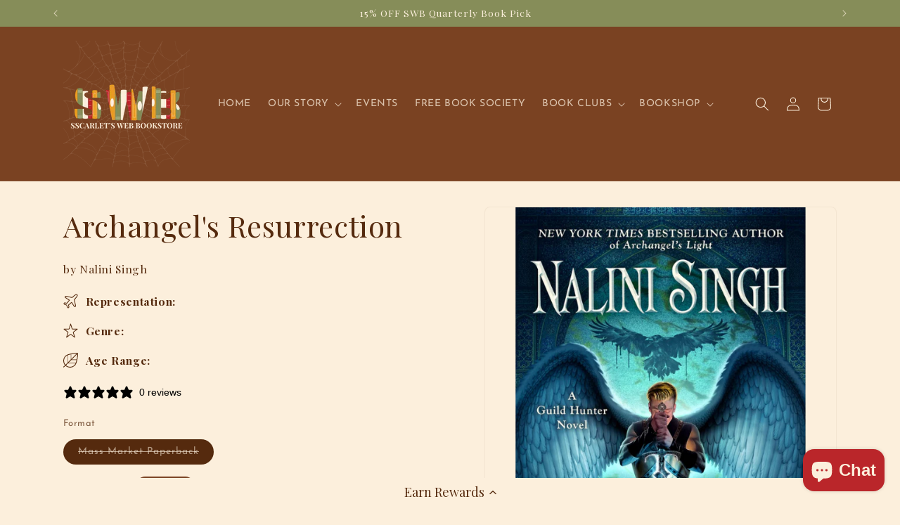

--- FILE ---
content_type: text/html; charset=utf-8
request_url: https://www.sscarletsweb.com/products/archangels-resurrection
body_size: 62666
content:
<!doctype html>
<html class="js" lang="en">
  <head>
    <meta charset="utf-8">
    <meta http-equiv="X-UA-Compatible" content="IE=edge">
    <meta name="viewport" content="width=device-width,initial-scale=1">
    <meta name="theme-color" content="">
    <link rel="canonical" href="https://www.sscarletsweb.com/products/archangels-resurrection"><link rel="icon" type="image/png" href="//www.sscarletsweb.com/cdn/shop/files/2025_swb_favicon_1.png?crop=center&height=32&v=1751855232&width=32"><link rel="preconnect" href="https://fonts.shopifycdn.com" crossorigin><title>
      Archangel&#39;s Resurrection
 &ndash; Sscarlet&#39;s Web Bookstore</title>

    
      <meta name="description" content="New York Times bestselling author Nalini Singh’s dangerous and beautiful world of archangels, vampires, and mortals has never faced a threat this cataclysmic…">
    

    

<meta property="og:site_name" content="Sscarlet&#39;s Web Bookstore">
<meta property="og:url" content="https://www.sscarletsweb.com/products/archangels-resurrection">
<meta property="og:title" content="Archangel&#39;s Resurrection">
<meta property="og:type" content="product">
<meta property="og:description" content="New York Times bestselling author Nalini Singh’s dangerous and beautiful world of archangels, vampires, and mortals has never faced a threat this cataclysmic…"><meta property="og:image" content="http://www.sscarletsweb.com/cdn/shop/files/archangelsresurrection.png?v=1712861143">
  <meta property="og:image:secure_url" content="https://www.sscarletsweb.com/cdn/shop/files/archangelsresurrection.png?v=1712861143">
  <meta property="og:image:width" content="600">
  <meta property="og:image:height" content="800"><meta property="og:price:amount" content="8.99">
  <meta property="og:price:currency" content="USD"><meta name="twitter:site" content="@https://x.com/sscarletsweb"><meta name="twitter:card" content="summary_large_image">
<meta name="twitter:title" content="Archangel&#39;s Resurrection">
<meta name="twitter:description" content="New York Times bestselling author Nalini Singh’s dangerous and beautiful world of archangels, vampires, and mortals has never faced a threat this cataclysmic…">


    <script src="//www.sscarletsweb.com/cdn/shop/t/21/assets/constants.js?v=132983761750457495441751851132" defer="defer"></script>
    <script src="//www.sscarletsweb.com/cdn/shop/t/21/assets/pubsub.js?v=25310214064522200911751851134" defer="defer"></script>
    <script src="//www.sscarletsweb.com/cdn/shop/t/21/assets/global.js?v=184345515105158409801751851132" defer="defer"></script>
    <script src="//www.sscarletsweb.com/cdn/shop/t/21/assets/details-disclosure.js?v=13653116266235556501751851132" defer="defer"></script>
    <script src="//www.sscarletsweb.com/cdn/shop/t/21/assets/details-modal.js?v=25581673532751508451751851132" defer="defer"></script>
    <script src="//www.sscarletsweb.com/cdn/shop/t/21/assets/search-form.js?v=133129549252120666541751851134" defer="defer"></script><script>window.performance && window.performance.mark && window.performance.mark('shopify.content_for_header.start');</script><meta name="google-site-verification" content="prRMgSu77W0q7NmFBpOgzSyObtYE9e5-sLu2RFDVfW4">
<meta id="shopify-digital-wallet" name="shopify-digital-wallet" content="/47121563811/digital_wallets/dialog">
<meta name="shopify-checkout-api-token" content="1ec2d8592ba8ef7a345837ebbfa0f01a">
<meta id="in-context-paypal-metadata" data-shop-id="47121563811" data-venmo-supported="false" data-environment="production" data-locale="en_US" data-paypal-v4="true" data-currency="USD">
<link rel="alternate" type="application/json+oembed" href="https://www.sscarletsweb.com/products/archangels-resurrection.oembed">
<script async="async" src="/checkouts/internal/preloads.js?locale=en-US"></script>
<link rel="preconnect" href="https://shop.app" crossorigin="anonymous">
<script async="async" src="https://shop.app/checkouts/internal/preloads.js?locale=en-US&shop_id=47121563811" crossorigin="anonymous"></script>
<script id="apple-pay-shop-capabilities" type="application/json">{"shopId":47121563811,"countryCode":"US","currencyCode":"USD","merchantCapabilities":["supports3DS"],"merchantId":"gid:\/\/shopify\/Shop\/47121563811","merchantName":"Sscarlet's Web Bookstore","requiredBillingContactFields":["postalAddress","email"],"requiredShippingContactFields":["postalAddress","email"],"shippingType":"shipping","supportedNetworks":["visa","masterCard","amex","discover","elo","jcb"],"total":{"type":"pending","label":"Sscarlet's Web Bookstore","amount":"1.00"},"shopifyPaymentsEnabled":true,"supportsSubscriptions":true}</script>
<script id="shopify-features" type="application/json">{"accessToken":"1ec2d8592ba8ef7a345837ebbfa0f01a","betas":["rich-media-storefront-analytics"],"domain":"www.sscarletsweb.com","predictiveSearch":true,"shopId":47121563811,"locale":"en"}</script>
<script>var Shopify = Shopify || {};
Shopify.shop = "sscarlets-web-bookstore.myshopify.com";
Shopify.locale = "en";
Shopify.currency = {"active":"USD","rate":"1.0"};
Shopify.country = "US";
Shopify.theme = {"name":"Trade","id":152244617464,"schema_name":"Trade","schema_version":"15.3.0","theme_store_id":2699,"role":"main"};
Shopify.theme.handle = "null";
Shopify.theme.style = {"id":null,"handle":null};
Shopify.cdnHost = "www.sscarletsweb.com/cdn";
Shopify.routes = Shopify.routes || {};
Shopify.routes.root = "/";</script>
<script type="module">!function(o){(o.Shopify=o.Shopify||{}).modules=!0}(window);</script>
<script>!function(o){function n(){var o=[];function n(){o.push(Array.prototype.slice.apply(arguments))}return n.q=o,n}var t=o.Shopify=o.Shopify||{};t.loadFeatures=n(),t.autoloadFeatures=n()}(window);</script>
<script>
  window.ShopifyPay = window.ShopifyPay || {};
  window.ShopifyPay.apiHost = "shop.app\/pay";
  window.ShopifyPay.redirectState = null;
</script>
<script id="shop-js-analytics" type="application/json">{"pageType":"product"}</script>
<script defer="defer" async type="module" src="//www.sscarletsweb.com/cdn/shopifycloud/shop-js/modules/v2/client.init-shop-cart-sync_WVOgQShq.en.esm.js"></script>
<script defer="defer" async type="module" src="//www.sscarletsweb.com/cdn/shopifycloud/shop-js/modules/v2/chunk.common_C_13GLB1.esm.js"></script>
<script defer="defer" async type="module" src="//www.sscarletsweb.com/cdn/shopifycloud/shop-js/modules/v2/chunk.modal_CLfMGd0m.esm.js"></script>
<script type="module">
  await import("//www.sscarletsweb.com/cdn/shopifycloud/shop-js/modules/v2/client.init-shop-cart-sync_WVOgQShq.en.esm.js");
await import("//www.sscarletsweb.com/cdn/shopifycloud/shop-js/modules/v2/chunk.common_C_13GLB1.esm.js");
await import("//www.sscarletsweb.com/cdn/shopifycloud/shop-js/modules/v2/chunk.modal_CLfMGd0m.esm.js");

  window.Shopify.SignInWithShop?.initShopCartSync?.({"fedCMEnabled":true,"windoidEnabled":true});

</script>
<script defer="defer" async type="module" src="//www.sscarletsweb.com/cdn/shopifycloud/shop-js/modules/v2/client.payment-terms_BWmiNN46.en.esm.js"></script>
<script defer="defer" async type="module" src="//www.sscarletsweb.com/cdn/shopifycloud/shop-js/modules/v2/chunk.common_C_13GLB1.esm.js"></script>
<script defer="defer" async type="module" src="//www.sscarletsweb.com/cdn/shopifycloud/shop-js/modules/v2/chunk.modal_CLfMGd0m.esm.js"></script>
<script type="module">
  await import("//www.sscarletsweb.com/cdn/shopifycloud/shop-js/modules/v2/client.payment-terms_BWmiNN46.en.esm.js");
await import("//www.sscarletsweb.com/cdn/shopifycloud/shop-js/modules/v2/chunk.common_C_13GLB1.esm.js");
await import("//www.sscarletsweb.com/cdn/shopifycloud/shop-js/modules/v2/chunk.modal_CLfMGd0m.esm.js");

  
</script>
<script>
  window.Shopify = window.Shopify || {};
  if (!window.Shopify.featureAssets) window.Shopify.featureAssets = {};
  window.Shopify.featureAssets['shop-js'] = {"shop-cart-sync":["modules/v2/client.shop-cart-sync_DuR37GeY.en.esm.js","modules/v2/chunk.common_C_13GLB1.esm.js","modules/v2/chunk.modal_CLfMGd0m.esm.js"],"init-fed-cm":["modules/v2/client.init-fed-cm_BucUoe6W.en.esm.js","modules/v2/chunk.common_C_13GLB1.esm.js","modules/v2/chunk.modal_CLfMGd0m.esm.js"],"shop-toast-manager":["modules/v2/client.shop-toast-manager_B0JfrpKj.en.esm.js","modules/v2/chunk.common_C_13GLB1.esm.js","modules/v2/chunk.modal_CLfMGd0m.esm.js"],"init-shop-cart-sync":["modules/v2/client.init-shop-cart-sync_WVOgQShq.en.esm.js","modules/v2/chunk.common_C_13GLB1.esm.js","modules/v2/chunk.modal_CLfMGd0m.esm.js"],"shop-button":["modules/v2/client.shop-button_B_U3bv27.en.esm.js","modules/v2/chunk.common_C_13GLB1.esm.js","modules/v2/chunk.modal_CLfMGd0m.esm.js"],"init-windoid":["modules/v2/client.init-windoid_DuP9q_di.en.esm.js","modules/v2/chunk.common_C_13GLB1.esm.js","modules/v2/chunk.modal_CLfMGd0m.esm.js"],"shop-cash-offers":["modules/v2/client.shop-cash-offers_BmULhtno.en.esm.js","modules/v2/chunk.common_C_13GLB1.esm.js","modules/v2/chunk.modal_CLfMGd0m.esm.js"],"pay-button":["modules/v2/client.pay-button_CrPSEbOK.en.esm.js","modules/v2/chunk.common_C_13GLB1.esm.js","modules/v2/chunk.modal_CLfMGd0m.esm.js"],"init-customer-accounts":["modules/v2/client.init-customer-accounts_jNk9cPYQ.en.esm.js","modules/v2/client.shop-login-button_DJ5ldayH.en.esm.js","modules/v2/chunk.common_C_13GLB1.esm.js","modules/v2/chunk.modal_CLfMGd0m.esm.js"],"avatar":["modules/v2/client.avatar_BTnouDA3.en.esm.js"],"checkout-modal":["modules/v2/client.checkout-modal_pBPyh9w8.en.esm.js","modules/v2/chunk.common_C_13GLB1.esm.js","modules/v2/chunk.modal_CLfMGd0m.esm.js"],"init-shop-for-new-customer-accounts":["modules/v2/client.init-shop-for-new-customer-accounts_BUoCy7a5.en.esm.js","modules/v2/client.shop-login-button_DJ5ldayH.en.esm.js","modules/v2/chunk.common_C_13GLB1.esm.js","modules/v2/chunk.modal_CLfMGd0m.esm.js"],"init-customer-accounts-sign-up":["modules/v2/client.init-customer-accounts-sign-up_CnczCz9H.en.esm.js","modules/v2/client.shop-login-button_DJ5ldayH.en.esm.js","modules/v2/chunk.common_C_13GLB1.esm.js","modules/v2/chunk.modal_CLfMGd0m.esm.js"],"init-shop-email-lookup-coordinator":["modules/v2/client.init-shop-email-lookup-coordinator_CzjY5t9o.en.esm.js","modules/v2/chunk.common_C_13GLB1.esm.js","modules/v2/chunk.modal_CLfMGd0m.esm.js"],"shop-follow-button":["modules/v2/client.shop-follow-button_CsYC63q7.en.esm.js","modules/v2/chunk.common_C_13GLB1.esm.js","modules/v2/chunk.modal_CLfMGd0m.esm.js"],"shop-login-button":["modules/v2/client.shop-login-button_DJ5ldayH.en.esm.js","modules/v2/chunk.common_C_13GLB1.esm.js","modules/v2/chunk.modal_CLfMGd0m.esm.js"],"shop-login":["modules/v2/client.shop-login_B9ccPdmx.en.esm.js","modules/v2/chunk.common_C_13GLB1.esm.js","modules/v2/chunk.modal_CLfMGd0m.esm.js"],"lead-capture":["modules/v2/client.lead-capture_D0K_KgYb.en.esm.js","modules/v2/chunk.common_C_13GLB1.esm.js","modules/v2/chunk.modal_CLfMGd0m.esm.js"],"payment-terms":["modules/v2/client.payment-terms_BWmiNN46.en.esm.js","modules/v2/chunk.common_C_13GLB1.esm.js","modules/v2/chunk.modal_CLfMGd0m.esm.js"]};
</script>
<script>(function() {
  var isLoaded = false;
  function asyncLoad() {
    if (isLoaded) return;
    isLoaded = true;
    var urls = ["https:\/\/gifted-scripts.s3.amazonaws.com\/custom-script.js?shop=sscarlets-web-bookstore.myshopify.com","\/\/cdn.shopify.com\/proxy\/b61a8ee30b87b43b2e28779e3050c594ad96c891ffe376c8cf247f3b062a67e5\/bingshoppingtool-t2app-prod.trafficmanager.net\/uet\/tracking_script?shop=sscarlets-web-bookstore.myshopify.com\u0026sp-cache-control=cHVibGljLCBtYXgtYWdlPTkwMA","https:\/\/simple-wishlist-app.webmavens.com\/js\/scripts\/wishlist.js?shop=sscarlets-web-bookstore.myshopify.com","https:\/\/simple-wishlist.webmavens.in\/js\/wishlist.js?shop=sscarlets-web-bookstore.myshopify.com","https:\/\/cdn-loyalty.yotpo.com\/loader\/QmqPpGJCSKcq13weEE-Xxw.js?shop=sscarlets-web-bookstore.myshopify.com","https:\/\/gdprcdn.b-cdn.net\/js\/gdpr_cookie_consent.min.js?shop=sscarlets-web-bookstore.myshopify.com","\/\/cdn.shopify.com\/proxy\/4c1ef7be9fb15758a6783cfc344fe76d53b28ef06b65afd51cd18b73c7131d17\/static.cdn.printful.com\/static\/js\/external\/shopify-product-customizer.js?v=0.28\u0026shop=sscarlets-web-bookstore.myshopify.com\u0026sp-cache-control=cHVibGljLCBtYXgtYWdlPTkwMA","https:\/\/inffuse.eventscalendar.co\/\/plugins\/shopify\/loader.js?app=calendar\u0026shop=sscarlets-web-bookstore.myshopify.com\u0026shop=sscarlets-web-bookstore.myshopify.com","https:\/\/ecommerce-editor-connector.live.gelato.tech\/ecommerce-editor\/v1\/shopify.esm.js?c=c54e3d54-d2b6-4b01-bf84-19e19164d221\u0026s=df446e98-bb5e-4260-a0b9-c628d59fb316\u0026shop=sscarlets-web-bookstore.myshopify.com","https:\/\/shopify-widget.route.com\/shopify.widget.js?shop=sscarlets-web-bookstore.myshopify.com"];
    for (var i = 0; i < urls.length; i++) {
      var s = document.createElement('script');
      s.type = 'text/javascript';
      s.async = true;
      s.src = urls[i];
      var x = document.getElementsByTagName('script')[0];
      x.parentNode.insertBefore(s, x);
    }
  };
  if(window.attachEvent) {
    window.attachEvent('onload', asyncLoad);
  } else {
    window.addEventListener('load', asyncLoad, false);
  }
})();</script>
<script id="__st">var __st={"a":47121563811,"offset":-18000,"reqid":"6bca8dc9-649f-4e93-b109-42d239861730-1769581954","pageurl":"www.sscarletsweb.com\/products\/archangels-resurrection","u":"60025e94ae1c","p":"product","rtyp":"product","rid":8396315164920};</script>
<script>window.ShopifyPaypalV4VisibilityTracking = true;</script>
<script id="captcha-bootstrap">!function(){'use strict';const t='contact',e='account',n='new_comment',o=[[t,t],['blogs',n],['comments',n],[t,'customer']],c=[[e,'customer_login'],[e,'guest_login'],[e,'recover_customer_password'],[e,'create_customer']],r=t=>t.map((([t,e])=>`form[action*='/${t}']:not([data-nocaptcha='true']) input[name='form_type'][value='${e}']`)).join(','),a=t=>()=>t?[...document.querySelectorAll(t)].map((t=>t.form)):[];function s(){const t=[...o],e=r(t);return a(e)}const i='password',u='form_key',d=['recaptcha-v3-token','g-recaptcha-response','h-captcha-response',i],f=()=>{try{return window.sessionStorage}catch{return}},m='__shopify_v',_=t=>t.elements[u];function p(t,e,n=!1){try{const o=window.sessionStorage,c=JSON.parse(o.getItem(e)),{data:r}=function(t){const{data:e,action:n}=t;return t[m]||n?{data:e,action:n}:{data:t,action:n}}(c);for(const[e,n]of Object.entries(r))t.elements[e]&&(t.elements[e].value=n);n&&o.removeItem(e)}catch(o){console.error('form repopulation failed',{error:o})}}const l='form_type',E='cptcha';function T(t){t.dataset[E]=!0}const w=window,h=w.document,L='Shopify',v='ce_forms',y='captcha';let A=!1;((t,e)=>{const n=(g='f06e6c50-85a8-45c8-87d0-21a2b65856fe',I='https://cdn.shopify.com/shopifycloud/storefront-forms-hcaptcha/ce_storefront_forms_captcha_hcaptcha.v1.5.2.iife.js',D={infoText:'Protected by hCaptcha',privacyText:'Privacy',termsText:'Terms'},(t,e,n)=>{const o=w[L][v],c=o.bindForm;if(c)return c(t,g,e,D).then(n);var r;o.q.push([[t,g,e,D],n]),r=I,A||(h.body.append(Object.assign(h.createElement('script'),{id:'captcha-provider',async:!0,src:r})),A=!0)});var g,I,D;w[L]=w[L]||{},w[L][v]=w[L][v]||{},w[L][v].q=[],w[L][y]=w[L][y]||{},w[L][y].protect=function(t,e){n(t,void 0,e),T(t)},Object.freeze(w[L][y]),function(t,e,n,w,h,L){const[v,y,A,g]=function(t,e,n){const i=e?o:[],u=t?c:[],d=[...i,...u],f=r(d),m=r(i),_=r(d.filter((([t,e])=>n.includes(e))));return[a(f),a(m),a(_),s()]}(w,h,L),I=t=>{const e=t.target;return e instanceof HTMLFormElement?e:e&&e.form},D=t=>v().includes(t);t.addEventListener('submit',(t=>{const e=I(t);if(!e)return;const n=D(e)&&!e.dataset.hcaptchaBound&&!e.dataset.recaptchaBound,o=_(e),c=g().includes(e)&&(!o||!o.value);(n||c)&&t.preventDefault(),c&&!n&&(function(t){try{if(!f())return;!function(t){const e=f();if(!e)return;const n=_(t);if(!n)return;const o=n.value;o&&e.removeItem(o)}(t);const e=Array.from(Array(32),(()=>Math.random().toString(36)[2])).join('');!function(t,e){_(t)||t.append(Object.assign(document.createElement('input'),{type:'hidden',name:u})),t.elements[u].value=e}(t,e),function(t,e){const n=f();if(!n)return;const o=[...t.querySelectorAll(`input[type='${i}']`)].map((({name:t})=>t)),c=[...d,...o],r={};for(const[a,s]of new FormData(t).entries())c.includes(a)||(r[a]=s);n.setItem(e,JSON.stringify({[m]:1,action:t.action,data:r}))}(t,e)}catch(e){console.error('failed to persist form',e)}}(e),e.submit())}));const S=(t,e)=>{t&&!t.dataset[E]&&(n(t,e.some((e=>e===t))),T(t))};for(const o of['focusin','change'])t.addEventListener(o,(t=>{const e=I(t);D(e)&&S(e,y())}));const B=e.get('form_key'),M=e.get(l),P=B&&M;t.addEventListener('DOMContentLoaded',(()=>{const t=y();if(P)for(const e of t)e.elements[l].value===M&&p(e,B);[...new Set([...A(),...v().filter((t=>'true'===t.dataset.shopifyCaptcha))])].forEach((e=>S(e,t)))}))}(h,new URLSearchParams(w.location.search),n,t,e,['guest_login'])})(!0,!0)}();</script>
<script integrity="sha256-4kQ18oKyAcykRKYeNunJcIwy7WH5gtpwJnB7kiuLZ1E=" data-source-attribution="shopify.loadfeatures" defer="defer" src="//www.sscarletsweb.com/cdn/shopifycloud/storefront/assets/storefront/load_feature-a0a9edcb.js" crossorigin="anonymous"></script>
<script crossorigin="anonymous" defer="defer" src="//www.sscarletsweb.com/cdn/shopifycloud/storefront/assets/shopify_pay/storefront-65b4c6d7.js?v=20250812"></script>
<script data-source-attribution="shopify.dynamic_checkout.dynamic.init">var Shopify=Shopify||{};Shopify.PaymentButton=Shopify.PaymentButton||{isStorefrontPortableWallets:!0,init:function(){window.Shopify.PaymentButton.init=function(){};var t=document.createElement("script");t.src="https://www.sscarletsweb.com/cdn/shopifycloud/portable-wallets/latest/portable-wallets.en.js",t.type="module",document.head.appendChild(t)}};
</script>
<script data-source-attribution="shopify.dynamic_checkout.buyer_consent">
  function portableWalletsHideBuyerConsent(e){var t=document.getElementById("shopify-buyer-consent"),n=document.getElementById("shopify-subscription-policy-button");t&&n&&(t.classList.add("hidden"),t.setAttribute("aria-hidden","true"),n.removeEventListener("click",e))}function portableWalletsShowBuyerConsent(e){var t=document.getElementById("shopify-buyer-consent"),n=document.getElementById("shopify-subscription-policy-button");t&&n&&(t.classList.remove("hidden"),t.removeAttribute("aria-hidden"),n.addEventListener("click",e))}window.Shopify?.PaymentButton&&(window.Shopify.PaymentButton.hideBuyerConsent=portableWalletsHideBuyerConsent,window.Shopify.PaymentButton.showBuyerConsent=portableWalletsShowBuyerConsent);
</script>
<script>
  function portableWalletsCleanup(e){e&&e.src&&console.error("Failed to load portable wallets script "+e.src);var t=document.querySelectorAll("shopify-accelerated-checkout .shopify-payment-button__skeleton, shopify-accelerated-checkout-cart .wallet-cart-button__skeleton"),e=document.getElementById("shopify-buyer-consent");for(let e=0;e<t.length;e++)t[e].remove();e&&e.remove()}function portableWalletsNotLoadedAsModule(e){e instanceof ErrorEvent&&"string"==typeof e.message&&e.message.includes("import.meta")&&"string"==typeof e.filename&&e.filename.includes("portable-wallets")&&(window.removeEventListener("error",portableWalletsNotLoadedAsModule),window.Shopify.PaymentButton.failedToLoad=e,"loading"===document.readyState?document.addEventListener("DOMContentLoaded",window.Shopify.PaymentButton.init):window.Shopify.PaymentButton.init())}window.addEventListener("error",portableWalletsNotLoadedAsModule);
</script>

<script type="module" src="https://www.sscarletsweb.com/cdn/shopifycloud/portable-wallets/latest/portable-wallets.en.js" onError="portableWalletsCleanup(this)" crossorigin="anonymous"></script>
<script nomodule>
  document.addEventListener("DOMContentLoaded", portableWalletsCleanup);
</script>

<script id='scb4127' type='text/javascript' async='' src='https://www.sscarletsweb.com/cdn/shopifycloud/privacy-banner/storefront-banner.js'></script><link id="shopify-accelerated-checkout-styles" rel="stylesheet" media="screen" href="https://www.sscarletsweb.com/cdn/shopifycloud/portable-wallets/latest/accelerated-checkout-backwards-compat.css" crossorigin="anonymous">
<style id="shopify-accelerated-checkout-cart">
        #shopify-buyer-consent {
  margin-top: 1em;
  display: inline-block;
  width: 100%;
}

#shopify-buyer-consent.hidden {
  display: none;
}

#shopify-subscription-policy-button {
  background: none;
  border: none;
  padding: 0;
  text-decoration: underline;
  font-size: inherit;
  cursor: pointer;
}

#shopify-subscription-policy-button::before {
  box-shadow: none;
}

      </style>
<script id="sections-script" data-sections="header" defer="defer" src="//www.sscarletsweb.com/cdn/shop/t/21/compiled_assets/scripts.js?v=5037"></script>
<script>window.performance && window.performance.mark && window.performance.mark('shopify.content_for_header.end');</script>


    <style data-shopify>
      @font-face {
  font-family: "Josefin Sans";
  font-weight: 400;
  font-style: normal;
  font-display: swap;
  src: url("//www.sscarletsweb.com/cdn/fonts/josefin_sans/josefinsans_n4.70f7efd699799949e6d9f99bc20843a2c86a2e0f.woff2") format("woff2"),
       url("//www.sscarletsweb.com/cdn/fonts/josefin_sans/josefinsans_n4.35d308a1bdf56e5556bc2ac79702c721e4e2e983.woff") format("woff");
}

      @font-face {
  font-family: "Josefin Sans";
  font-weight: 700;
  font-style: normal;
  font-display: swap;
  src: url("//www.sscarletsweb.com/cdn/fonts/josefin_sans/josefinsans_n7.4edc746dce14b53e39df223fba72d5f37c3d525d.woff2") format("woff2"),
       url("//www.sscarletsweb.com/cdn/fonts/josefin_sans/josefinsans_n7.051568b12ab464ee8f0241094cdd7a1c80fbd08d.woff") format("woff");
}

      @font-face {
  font-family: "Josefin Sans";
  font-weight: 400;
  font-style: italic;
  font-display: swap;
  src: url("//www.sscarletsweb.com/cdn/fonts/josefin_sans/josefinsans_i4.a2ba85bff59cf18a6ad90c24fe1808ddb8ce1343.woff2") format("woff2"),
       url("//www.sscarletsweb.com/cdn/fonts/josefin_sans/josefinsans_i4.2dba61e1d135ab449e8e134ba633cf0d31863cc4.woff") format("woff");
}

      @font-face {
  font-family: "Josefin Sans";
  font-weight: 700;
  font-style: italic;
  font-display: swap;
  src: url("//www.sscarletsweb.com/cdn/fonts/josefin_sans/josefinsans_i7.733dd5c50cdd7b706d9ec731b4016d1edd55db5e.woff2") format("woff2"),
       url("//www.sscarletsweb.com/cdn/fonts/josefin_sans/josefinsans_i7.094ef86ca8f6eafea52b87b4f09feefb278e539d.woff") format("woff");
}

      @font-face {
  font-family: "Playfair Display";
  font-weight: 400;
  font-style: normal;
  font-display: swap;
  src: url("//www.sscarletsweb.com/cdn/fonts/playfair_display/playfairdisplay_n4.9980f3e16959dc89137cc1369bfc3ae98af1deb9.woff2") format("woff2"),
       url("//www.sscarletsweb.com/cdn/fonts/playfair_display/playfairdisplay_n4.c562b7c8e5637886a811d2a017f9e023166064ee.woff") format("woff");
}


      
        :root,
        .color-scheme-1 {
          --color-background: 252,239,220;
        
          --gradient-background: #fcefdc;
        

        

        --color-foreground: 85,42,14;
        --color-background-contrast: 242,185,103;
        --color-shadow: 186,38,42;
        --color-button: 186,38,42;
        --color-button-text: 252,239,220;
        --color-secondary-button: 252,239,220;
        --color-secondary-button-text: 186,38,42;
        --color-link: 186,38,42;
        --color-badge-foreground: 85,42,14;
        --color-badge-background: 252,239,220;
        --color-badge-border: 85,42,14;
        --payment-terms-background-color: rgb(252 239 220);
      }
      
        
        .color-scheme-2 {
          --color-background: 252,239,220;
        
          --gradient-background: #fcefdc;
        

        

        --color-foreground: 85,42,14;
        --color-background-contrast: 242,185,103;
        --color-shadow: 233,157,38;
        --color-button: 233,157,38;
        --color-button-text: 85,42,14;
        --color-secondary-button: 252,239,220;
        --color-secondary-button-text: 233,157,38;
        --color-link: 233,157,38;
        --color-badge-foreground: 85,42,14;
        --color-badge-background: 252,239,220;
        --color-badge-border: 85,42,14;
        --payment-terms-background-color: rgb(252 239 220);
      }
      
        
        .color-scheme-3 {
          --color-background: 252,239,220;
        
          --gradient-background: #fcefdc;
        

        

        --color-foreground: 186,38,42;
        --color-background-contrast: 242,185,103;
        --color-shadow: 85,42,14;
        --color-button: 85,42,14;
        --color-button-text: 252,239,220;
        --color-secondary-button: 252,239,220;
        --color-secondary-button-text: 85,42,14;
        --color-link: 85,42,14;
        --color-badge-foreground: 186,38,42;
        --color-badge-background: 252,239,220;
        --color-badge-border: 186,38,42;
        --payment-terms-background-color: rgb(252 239 220);
      }
      
        
        .color-scheme-4 {
          --color-background: 252,239,220;
        
          --gradient-background: #fcefdc;
        

        

        --color-foreground: 85,42,14;
        --color-background-contrast: 242,185,103;
        --color-shadow: 134,141,89;
        --color-button: 134,141,89;
        --color-button-text: 252,239,220;
        --color-secondary-button: 252,239,220;
        --color-secondary-button-text: 134,141,89;
        --color-link: 134,141,89;
        --color-badge-foreground: 85,42,14;
        --color-badge-background: 252,239,220;
        --color-badge-border: 85,42,14;
        --payment-terms-background-color: rgb(252 239 220);
      }
      
        
        .color-scheme-5 {
          --color-background: 134,141,89;
        
          --gradient-background: #868d59;
        

        

        --color-foreground: 252,239,220;
        --color-background-contrast: 60,63,40;
        --color-shadow: 0,0,0;
        --color-button: 186,38,42;
        --color-button-text: 252,239,220;
        --color-secondary-button: 134,141,89;
        --color-secondary-button-text: 252,239,220;
        --color-link: 252,239,220;
        --color-badge-foreground: 252,239,220;
        --color-badge-background: 134,141,89;
        --color-badge-border: 252,239,220;
        --payment-terms-background-color: rgb(134 141 89);
      }
      
        
        .color-scheme-2548595e-fcd5-4909-b00c-7aaf5e9a2ef5 {
          --color-background: 122,66,34;
        
          --gradient-background: #7a4222;
        

        

        --color-foreground: 252,239,220;
        --color-background-contrast: 22,12,6;
        --color-shadow: 0,0,0;
        --color-button: 186,38,42;
        --color-button-text: 252,239,220;
        --color-secondary-button: 122,66,34;
        --color-secondary-button-text: 252,239,220;
        --color-link: 252,239,220;
        --color-badge-foreground: 252,239,220;
        --color-badge-background: 122,66,34;
        --color-badge-border: 252,239,220;
        --payment-terms-background-color: rgb(122 66 34);
      }
      
        
        .color-scheme-4cfb111e-215b-4891-a524-8934541fa461 {
          --color-background: 186,38,42;
        
          --gradient-background: #ba262a;
        

        

        --color-foreground: 252,239,220;
        --color-background-contrast: 80,16,18;
        --color-shadow: 252,239,220;
        --color-button: 252,239,220;
        --color-button-text: 134,141,89;
        --color-secondary-button: 186,38,42;
        --color-secondary-button-text: 252,239,220;
        --color-link: 252,239,220;
        --color-badge-foreground: 252,239,220;
        --color-badge-background: 186,38,42;
        --color-badge-border: 252,239,220;
        --payment-terms-background-color: rgb(186 38 42);
      }
      

      body, .color-scheme-1, .color-scheme-2, .color-scheme-3, .color-scheme-4, .color-scheme-5, .color-scheme-2548595e-fcd5-4909-b00c-7aaf5e9a2ef5, .color-scheme-4cfb111e-215b-4891-a524-8934541fa461 {
        color: rgba(var(--color-foreground), 0.75);
        background-color: rgb(var(--color-background));
      }

      :root {
        --font-body-family: "Josefin Sans", sans-serif;
        --font-body-style: normal;
        --font-body-weight: 400;
        --font-body-weight-bold: 700;

        --font-heading-family: "Playfair Display", serif;
        --font-heading-style: normal;
        --font-heading-weight: 400;

        --font-body-scale: 1.0;
        --font-heading-scale: 1.05;

        --media-padding: px;
        --media-border-opacity: 0.05;
        --media-border-width: 1px;
        --media-radius: 8px;
        --media-shadow-opacity: 0.0;
        --media-shadow-horizontal-offset: 0px;
        --media-shadow-vertical-offset: 4px;
        --media-shadow-blur-radius: 5px;
        --media-shadow-visible: 0;

        --page-width: 120rem;
        --page-width-margin: 0rem;

        --product-card-image-padding: 1.2rem;
        --product-card-corner-radius: 0.8rem;
        --product-card-text-alignment: left;
        --product-card-border-width: 0.0rem;
        --product-card-border-opacity: 0.1;
        --product-card-shadow-opacity: 0.0;
        --product-card-shadow-visible: 0;
        --product-card-shadow-horizontal-offset: 0.0rem;
        --product-card-shadow-vertical-offset: 0.4rem;
        --product-card-shadow-blur-radius: 0.5rem;

        --collection-card-image-padding: 0.0rem;
        --collection-card-corner-radius: 0.8rem;
        --collection-card-text-alignment: left;
        --collection-card-border-width: 0.0rem;
        --collection-card-border-opacity: 0.1;
        --collection-card-shadow-opacity: 0.0;
        --collection-card-shadow-visible: 0;
        --collection-card-shadow-horizontal-offset: 0.0rem;
        --collection-card-shadow-vertical-offset: 0.4rem;
        --collection-card-shadow-blur-radius: 0.5rem;

        --blog-card-image-padding: 0.0rem;
        --blog-card-corner-radius: 0.8rem;
        --blog-card-text-alignment: left;
        --blog-card-border-width: 0.0rem;
        --blog-card-border-opacity: 0.1;
        --blog-card-shadow-opacity: 0.0;
        --blog-card-shadow-visible: 0;
        --blog-card-shadow-horizontal-offset: 0.0rem;
        --blog-card-shadow-vertical-offset: 0.4rem;
        --blog-card-shadow-blur-radius: 0.5rem;

        --badge-corner-radius: 4.0rem;

        --popup-border-width: 1px;
        --popup-border-opacity: 0.1;
        --popup-corner-radius: 8px;
        --popup-shadow-opacity: 0.05;
        --popup-shadow-horizontal-offset: 0px;
        --popup-shadow-vertical-offset: 4px;
        --popup-shadow-blur-radius: 5px;

        --drawer-border-width: 1px;
        --drawer-border-opacity: 0.1;
        --drawer-shadow-opacity: 0.0;
        --drawer-shadow-horizontal-offset: 0px;
        --drawer-shadow-vertical-offset: 4px;
        --drawer-shadow-blur-radius: 5px;

        --spacing-sections-desktop: 0px;
        --spacing-sections-mobile: 0px;

        --grid-desktop-vertical-spacing: 12px;
        --grid-desktop-horizontal-spacing: 12px;
        --grid-mobile-vertical-spacing: 6px;
        --grid-mobile-horizontal-spacing: 6px;

        --text-boxes-border-opacity: 0.1;
        --text-boxes-border-width: 0px;
        --text-boxes-radius: 8px;
        --text-boxes-shadow-opacity: 0.0;
        --text-boxes-shadow-visible: 0;
        --text-boxes-shadow-horizontal-offset: 0px;
        --text-boxes-shadow-vertical-offset: 4px;
        --text-boxes-shadow-blur-radius: 5px;

        --buttons-radius: 6px;
        --buttons-radius-outset: 7px;
        --buttons-border-width: 1px;
        --buttons-border-opacity: 1.0;
        --buttons-shadow-opacity: 0.0;
        --buttons-shadow-visible: 0;
        --buttons-shadow-horizontal-offset: 0px;
        --buttons-shadow-vertical-offset: 4px;
        --buttons-shadow-blur-radius: 5px;
        --buttons-border-offset: 0.3px;

        --inputs-radius: 6px;
        --inputs-border-width: 1px;
        --inputs-border-opacity: 0.55;
        --inputs-shadow-opacity: 0.0;
        --inputs-shadow-horizontal-offset: 0px;
        --inputs-margin-offset: 0px;
        --inputs-shadow-vertical-offset: 4px;
        --inputs-shadow-blur-radius: 5px;
        --inputs-radius-outset: 7px;

        --variant-pills-radius: 40px;
        --variant-pills-border-width: 1px;
        --variant-pills-border-opacity: 0.55;
        --variant-pills-shadow-opacity: 0.0;
        --variant-pills-shadow-horizontal-offset: 0px;
        --variant-pills-shadow-vertical-offset: 4px;
        --variant-pills-shadow-blur-radius: 5px;
      }

      *,
      *::before,
      *::after {
        box-sizing: inherit;
      }

      html {
        box-sizing: border-box;
        font-size: calc(var(--font-body-scale) * 62.5%);
        height: 100%;
      }

      body {
        display: grid;
        grid-template-rows: auto auto 1fr auto;
        grid-template-columns: 100%;
        min-height: 100%;
        margin: 0;
        font-size: 1.5rem;
        letter-spacing: 0.06rem;
        line-height: calc(1 + 0.8 / var(--font-body-scale));
        font-family: var(--font-body-family);
        font-style: var(--font-body-style);
        font-weight: var(--font-body-weight);
      }

      @media screen and (min-width: 750px) {
        body {
          font-size: 1.6rem;
        }
      }
    </style>

    <link href="//www.sscarletsweb.com/cdn/shop/t/21/assets/base.css?v=159841507637079171801751851131" rel="stylesheet" type="text/css" media="all" />
    <link rel="stylesheet" href="//www.sscarletsweb.com/cdn/shop/t/21/assets/component-cart-items.css?v=123238115697927560811751851132" media="print" onload="this.media='all'">
      <link rel="preload" as="font" href="//www.sscarletsweb.com/cdn/fonts/josefin_sans/josefinsans_n4.70f7efd699799949e6d9f99bc20843a2c86a2e0f.woff2" type="font/woff2" crossorigin>
      

      <link rel="preload" as="font" href="//www.sscarletsweb.com/cdn/fonts/playfair_display/playfairdisplay_n4.9980f3e16959dc89137cc1369bfc3ae98af1deb9.woff2" type="font/woff2" crossorigin>
      
<link
        rel="stylesheet"
        href="//www.sscarletsweb.com/cdn/shop/t/21/assets/component-predictive-search.css?v=118923337488134913561751851132"
        media="print"
        onload="this.media='all'"
      ><script>
      if (Shopify.designMode) {
        document.documentElement.classList.add('shopify-design-mode');
      }
    </script>
  <style>

    .primenWrapper ul, ol {
        display: block;
        margin-block-start: 1em;
        margin-block-end: 1em;
        margin-inline-start: 0px;
        margin-inline-end: 0px;
        padding-inline-start: 40px;
        list-style-type: revert;
    }
    .primenWrapper li {
        list-style: inherit;
        list-style-position: inside;
    }

    .prime-d-block{display:block;}
    .prime-d-inline-block{display:inline-block;}
						
    .prime-align-middle{vertical-align:middle;}
    .prime-align-top {vertical-align: top;}
    
    .prime-m-0{margin: 0rem;} 
    .prime-mr-0{margin-right: 0rem;} 
    .prime-ml-0{margin-left: 0rem;}
    .prime-mt-0{margin-top: 0rem;}
    .prime-mb-0{margin-bottom: 0rem;}
    
    .prime-m-1{margin: .25rem;} 
    .prime-mr-1{margin-right: .25rem;} 
    .prime-ml-1{margin-left: .25rem;}
    .prime-mt-1{margin-top: .25rem;}
    .prime-mb-1{margin-bottom: .25rem;}

    .prime-m-2{margin: .5rem;} 
    .prime-mr-2{margin-right: .5rem;} 
    .prime-ml-2{margin-left: .5rem;}
    .prime-mt-2{margin-top: .5rem;}
    .prime-mb-2{margin-bottom: .5rem;}

    .prime-m-3{margin: 1em;} 
    .prime-mr-3{margin-right: 1rem;} 
    .prime-ml-3{margin-left: 1rem;}
    .prime-mt-3{margin-top: 1rem;}
    .prime-mb-3{margin-bottom: 1rem;}

    .prime-m-4{margin: 1.5rem;} 
    .prime-mr-4{margin-right: 1.5rem;} 
    .prime-ml-4{margin-left: 1.5rem;}
    .prime-mt-4{margin-top: 1.5rem;}
    .prime-mb-4{margin-bottom: 1.5rem;}

    .prime-m-5{margin: 3rem;} 
    .prime-mr-5{margin-right: 3rem;} 
    .prime-ml-5{margin-left: 3rem;}
    .prime-mt-5{margin-top: 3rem;}
    .prime-mb-5{margin-bottom: 3rem;}

    .prime-p-0{padding: 0rem;} 
    .prime-pr-0{padding-right: 0rem;} 
    .prime-pl-0{padding-left: 0rem;}
    .prime-pt-0{padding-top: 0rem;}
    .prime-pb-0{padding-bottom: 0rem;}
    
    .prime-p-1{padding: .25rem;} 
    .prime-pr-1{padding-right: .25rem;} 
    .prime-pl-1{padding-left: .25rem;}
    .prime-pt-1{padding-top: .25rem;}
    .prime-pb-1{padding-bottom: .25rem;}

    .prime-p-2{padding: .5rem;} 
    .prime-pr-2{padding-right: .5rem;} 
    .prime-pl-2{padding-left: .5rem;}
    .prime-pt-2{padding-top: .5rem;}
    .prime-pb-2{padding-bottom: .5rem;}

    .prime-p-3{padding: 1em;} 
    .prime-pr-3{padding-right: 1rem;} 
    .prime-pl-3{padding-left: 1rem;}
    .prime-pt-3{padding-top: 1rem;}
    .prime-pb-3{padding-bottom: 1rem;}

    .prime-p-4{padding: 1.5rem;} 
    .prime-pr-4{padding-right: 1.5rem;} 
    .prime-pl-4{padding-left: 1.5rem;}
    .prime-pt-4{padding-top: 1.5rem;}
    .prime-pb-4{padding-bottom: 1.5rem;}

    .prime-p-5{padding: 3rem;} 
    .prime-pr-5{padding-right: 3rem;} 
    .prime-pl-5{padding-left: 3rem;}
    .prime-pt-5{padding-top: 3rem;}
    .prime-pb-5{padding-bottom: 3rem;}

    .prime-px-2{padding-left:.5rem;padding-right:.5rem;}
    .prime-py-1{padding-top:.25rem;padding-bottom:.25rem;}
    .prime-mx-auto{margin-left: auto;margin-right: auto;}
    .prime-text-center{text-align:center;}
    .prime-text-left{text-align:left;}

    .prime-px-0{padding-left:0px !important;padding-right:0px !important;}

    .primebanPhotoOuter {line-height: 0px;}

    @-ms-viewport{width:device-width}html{box-sizing:border-box;-ms-overflow-style:scrollbar}*,::after,::before{box-sizing:inherit}.prime-container{width:100%;padding-right:15px;padding-left:15px;margin-right:auto;margin-left:auto}@media (min-width:576px){.prime-container{max-width:540px}}@media (min-width:768px){.prime-container{max-width:720px}}@media (min-width:992px){.prime-container{max-width:960px}}@media (min-width:1200px){.prime-container{max-width:1140px}}.prime-container-fluid{width:100%;padding-right:15px;padding-left:15px;margin-right:auto;margin-left:auto}.prime-row{display:-ms-flexbox;display:flex;-ms-flex-wrap:wrap;flex-wrap:wrap;margin-right:-15px;margin-left:-15px}.prime-no-gutters{margin-right:0;margin-left:0}.prime-no-gutters>.col,.prime-no-gutters>[class*=col-]{padding-right:0;padding-left:0}.prime-col,.prime-col-1,.prime-col-10,.prime-col-11,.prime-col-12,.prime-col-2,.prime-col-3,.prime-col-4,.prime-col-5,.prime-col-6,.prime-col-7,.prime-col-8,.prime-col-9,.prime-col-auto,.prime-col-lg,.prime-col-lg-1,.prime-col-lg-10,.prime-col-lg-11,.prime-col-lg-12,.prime-col-lg-2,.prime-col-lg-3,.prime-col-lg-4,.prime-col-lg-5,.prime-col-lg-6,.prime-col-lg-7,.prime-col-lg-8,.prime-col-lg-9,.prime-col-lg-auto,.prime-col-md,.prime-col-md-1,.prime-col-md-10,.prime-col-md-11,.prime-col-md-12,.prime-col-md-2,.prime-col-md-3,.prime-col-md-4,.prime-col-md-5,.prime-col-md-6,.prime-col-md-7,.prime-col-md-8,.prime-col-md-9,.prime-col-md-auto,.prime-col-sm,.prime-col-sm-1,.prime-col-sm-10,.prime-col-sm-11,.prime-col-sm-12,.prime-col-sm-2,.prime-col-sm-3,.prime-col-sm-4,.prime-col-sm-5,.prime-col-sm-6,.prime-col-sm-7,.prime-col-sm-8,.prime-col-sm-9,.prime-col-sm-auto,.prime-col-xl,.prime-col-xl-1,.prime-col-xl-10,.prime-col-xl-11,.prime-col-xl-12,.prime-col-xl-2,.prime-col-xl-3,.prime-col-xl-4,.prime-col-xl-5,.prime-col-xl-6,.prime-col-xl-7,.prime-col-xl-8,.prime-col-xl-9,.prime-col-xl-auto{position:relative;width:100%;min-height:1px;padding-right:15px;padding-left:15px}.prime-col{-ms-flex-preferred-size:0;flex-basis:0;-ms-flex-positive:1;flex-grow:1;max-width:100%}.prime-col-auto{-ms-flex:0 0 auto;flex:0 0 auto;width:auto;max-width:none}.prime-col-1{-ms-flex:0 0 8.333333%;flex:0 0 8.333333%;max-width:8.333333%}.prime-col-2{-ms-flex:0 0 16.666667%;flex:0 0 16.666667%;max-width:16.666667%}.prime-col-3{-ms-flex:0 0 25%;flex:0 0 25%;max-width:25%}.prime-col-4{-ms-flex:0 0 33.333333%;flex:0 0 33.333333%;max-width:33.333333%}.prime-col-5{-ms-flex:0 0 41.666667%;flex:0 0 41.666667%;max-width:41.666667%}.prime-col-6{-ms-flex:0 0 50%;flex:0 0 50%;max-width:50%}.prime-col-7{-ms-flex:0 0 58.333333%;flex:0 0 58.333333%;max-width:58.333333%}.prime-col-8{-ms-flex:0 0 66.666667%;flex:0 0 66.666667%;max-width:66.666667%}.prime-col-9{-ms-flex:0 0 75%;flex:0 0 75%;max-width:75%}.prime-col-10{-ms-flex:0 0 83.333333%;flex:0 0 83.333333%;max-width:83.333333%}.prime-col-11{-ms-flex:0 0 91.666667%;flex:0 0 91.666667%;max-width:91.666667%}.prime-col-12{-ms-flex:0 0 100%;flex:0 0 100%;max-width:100%}.prime-order-first{-ms-flex-order:-1;order:-1}.prime-order-last{-ms-flex-order:13;order:13}.prime-order-0{-ms-flex-order:0;order:0}.prime-order-1{-ms-flex-order:1;order:1}.prime-order-2{-ms-flex-order:2;order:2}.prime-order-3{-ms-flex-order:3;order:3}.prime-order-4{-ms-flex-order:4;order:4}.prime-order-5{-ms-flex-order:5;order:5}.prime-order-6{-ms-flex-order:6;order:6}.prime-order-7{-ms-flex-order:7;order:7}.prime-order-8{-ms-flex-order:8;order:8}.prime-order-9{-ms-flex-order:9;order:9}.prime-order-10{-ms-flex-order:10;order:10}.prime-order-11{-ms-flex-order:11;order:11}.prime-order-12{-ms-flex-order:12;order:12}.prime-offset-1{margin-left:8.333333%}.prime-offset-2{margin-left:16.666667%}.prime-offset-3{margin-left:25%}.prime-offset-4{margin-left:33.333333%}.prime-offset-5{margin-left:41.666667%}.prime-offset-6{margin-left:50%}.prime-offset-7{margin-left:58.333333%}.prime-offset-8{margin-left:66.666667%}.prime-offset-9{margin-left:75%}.prime-offset-10{margin-left:83.333333%}.prime-offset-11{margin-left:91.666667%}@media (min-width:576px){.prime-col-sm{-ms-flex-preferred-size:0;flex-basis:0;-ms-flex-positive:1;flex-grow:1;max-width:100%}.prime-col-sm-auto{-ms-flex:0 0 auto;flex:0 0 auto;width:auto;max-width:none}.prime-col-sm-1{-ms-flex:0 0 8.333333%;flex:0 0 8.333333%;max-width:8.333333%}.prime-col-sm-2{-ms-flex:0 0 16.666667%;flex:0 0 16.666667%;max-width:16.666667%}.prime-col-sm-3{-ms-flex:0 0 25%;flex:0 0 25%;max-width:25%}.prime-col-sm-4{-ms-flex:0 0 33.333333%;flex:0 0 33.333333%;max-width:33.333333%}.prime-col-sm-5{-ms-flex:0 0 41.666667%;flex:0 0 41.666667%;max-width:41.666667%}.prime-col-sm-6{-ms-flex:0 0 50%;flex:0 0 50%;max-width:50%}.prime-col-sm-7{-ms-flex:0 0 58.333333%;flex:0 0 58.333333%;max-width:58.333333%}.prime-col-sm-8{-ms-flex:0 0 66.666667%;flex:0 0 66.666667%;max-width:66.666667%}.prime-col-sm-9{-ms-flex:0 0 75%;flex:0 0 75%;max-width:75%}.prime-col-sm-10{-ms-flex:0 0 83.333333%;flex:0 0 83.333333%;max-width:83.333333%}.prime-col-sm-11{-ms-flex:0 0 91.666667%;flex:0 0 91.666667%;max-width:91.666667%}.prime-col-sm-12{-ms-flex:0 0 100%;flex:0 0 100%;max-width:100%}.prime-order-sm-first{-ms-flex-order:-1;order:-1}.prime-order-sm-last{-ms-flex-order:13;order:13}.prime-order-sm-0{-ms-flex-order:0;order:0}.prime-order-sm-1{-ms-flex-order:1;order:1}.prime-order-sm-2{-ms-flex-order:2;order:2}.prime-order-sm-3{-ms-flex-order:3;order:3}.prime-order-sm-4{-ms-flex-order:4;order:4}.prime-order-sm-5{-ms-flex-order:5;order:5}.prime-order-sm-6{-ms-flex-order:6;order:6}.prime-order-sm-7{-ms-flex-order:7;order:7}.prime-order-sm-8{-ms-flex-order:8;order:8}.prime-order-sm-9{-ms-flex-order:9;order:9}.prime-order-sm-10{-ms-flex-order:10;order:10}.prime-order-sm-11{-ms-flex-order:11;order:11}.prime-order-sm-12{-ms-flex-order:12;order:12}.prime-offset-sm-0{margin-left:0}.prime-offset-sm-1{margin-left:8.333333%}.prime-offset-sm-2{margin-left:16.666667%}.prime-offset-sm-3{margin-left:25%}.prime-offset-sm-4{margin-left:33.333333%}.prime-offset-sm-5{margin-left:41.666667%}.prime-offset-sm-6{margin-left:50%}.prime-offset-sm-7{margin-left:58.333333%}.prime-offset-sm-8{margin-left:66.666667%}.prime-offset-sm-9{margin-left:75%}.prime-offset-sm-10{margin-left:83.333333%}.prime-offset-sm-11{margin-left:91.666667%}}@media (min-width:768px){.prime-col-md{-ms-flex-preferred-size:0;flex-basis:0;-ms-flex-positive:1;flex-grow:1;max-width:100%}.prime-col-md-auto{-ms-flex:0 0 auto;flex:0 0 auto;width:auto;max-width:none}.prime-col-md-1{-ms-flex:0 0 8.333333%;flex:0 0 8.333333%;max-width:8.333333%}.prime-col-md-2{-ms-flex:0 0 16.666667%;flex:0 0 16.666667%;max-width:16.666667%}.prime-col-md-3{-ms-flex:0 0 25%;flex:0 0 25%;max-width:25%}.prime-col-md-4{-ms-flex:0 0 33.333333%;flex:0 0 33.333333%;max-width:33.333333%}.prime-col-md-5{-ms-flex:0 0 41.666667%;flex:0 0 41.666667%;max-width:41.666667%}.prime-col-md-6{-ms-flex:0 0 50%;flex:0 0 50%;max-width:50%}.prime-col-md-7{-ms-flex:0 0 58.333333%;flex:0 0 58.333333%;max-width:58.333333%}.prime-col-md-8{-ms-flex:0 0 66.666667%;flex:0 0 66.666667%;max-width:66.666667%}.prime-col-md-9{-ms-flex:0 0 75%;flex:0 0 75%;max-width:75%}.prime-col-md-10{-ms-flex:0 0 83.333333%;flex:0 0 83.333333%;max-width:83.333333%}.prime-col-md-11{-ms-flex:0 0 91.666667%;flex:0 0 91.666667%;max-width:91.666667%}.prime-col-md-12{-ms-flex:0 0 100%;flex:0 0 100%;max-width:100%}.prime-order-md-first{-ms-flex-order:-1;order:-1}.prime-order-md-last{-ms-flex-order:13;order:13}.prime-order-md-0{-ms-flex-order:0;order:0}.prime-order-md-1{-ms-flex-order:1;order:1}.prime-order-md-2{-ms-flex-order:2;order:2}.prime-order-md-3{-ms-flex-order:3;order:3}.prime-order-md-4{-ms-flex-order:4;order:4}.prime-order-md-5{-ms-flex-order:5;order:5}.prime-order-md-6{-ms-flex-order:6;order:6}.prime-order-md-7{-ms-flex-order:7;order:7}.prime-order-md-8{-ms-flex-order:8;order:8}.prime-order-md-9{-ms-flex-order:9;order:9}.prime-order-md-10{-ms-flex-order:10;order:10}.prime-order-md-11{-ms-flex-order:11;order:11}.prime-order-md-12{-ms-flex-order:12;order:12}.prime-offset-md-0{margin-left:0}.prime-offset-md-1{margin-left:8.333333%}.prime-offset-md-2{margin-left:16.666667%}.prime-offset-md-3{margin-left:25%}.prime-offset-md-4{margin-left:33.333333%}.prime-offset-md-5{margin-left:41.666667%}.prime-offset-md-6{margin-left:50%}.prime-offset-md-7{margin-left:58.333333%}.prime-offset-md-8{margin-left:66.666667%}.prime-offset-md-9{margin-left:75%}.prime-offset-md-10{margin-left:83.333333%}.prime-offset-md-11{margin-left:91.666667%}}@media (min-width:992px){.prime-col-lg{-ms-flex-preferred-size:0;flex-basis:0;-ms-flex-positive:1;flex-grow:1;max-width:100%}.prime-col-lg-auto{-ms-flex:0 0 auto;flex:0 0 auto;width:auto;max-width:none}.prime-col-lg-1{-ms-flex:0 0 8.333333%;flex:0 0 8.333333%;max-width:8.333333%}.prime-col-lg-2{-ms-flex:0 0 16.666667%;flex:0 0 16.666667%;max-width:16.666667%}.prime-col-lg-3{-ms-flex:0 0 25%;flex:0 0 25%;max-width:25%}.prime-col-lg-4{-ms-flex:0 0 33.333333%;flex:0 0 33.333333%;max-width:33.333333%}.prime-col-lg-5{-ms-flex:0 0 41.666667%;flex:0 0 41.666667%;max-width:41.666667%}.prime-col-lg-6{-ms-flex:0 0 50%;flex:0 0 50%;max-width:50%}.prime-col-lg-7{-ms-flex:0 0 58.333333%;flex:0 0 58.333333%;max-width:58.333333%}.prime-col-lg-8{-ms-flex:0 0 66.666667%;flex:0 0 66.666667%;max-width:66.666667%}.prime-col-lg-9{-ms-flex:0 0 75%;flex:0 0 75%;max-width:75%}.prime-col-lg-10{-ms-flex:0 0 83.333333%;flex:0 0 83.333333%;max-width:83.333333%}.prime-col-lg-11{-ms-flex:0 0 91.666667%;flex:0 0 91.666667%;max-width:91.666667%}.prime-col-lg-12{-ms-flex:0 0 100%;flex:0 0 100%;max-width:100%}.prime-order-lg-first{-ms-flex-order:-1;order:-1}.prime-order-lg-last{-ms-flex-order:13;order:13}.prime-order-lg-0{-ms-flex-order:0;order:0}.prime-order-lg-1{-ms-flex-order:1;order:1}.prime-order-lg-2{-ms-flex-order:2;order:2}.prime-order-lg-3{-ms-flex-order:3;order:3}.prime-order-lg-4{-ms-flex-order:4;order:4}.prime-order-lg-5{-ms-flex-order:5;order:5}.prime-order-lg-6{-ms-flex-order:6;order:6}.prime-order-lg-7{-ms-flex-order:7;order:7}.prime-order-lg-8{-ms-flex-order:8;order:8}.prime-order-lg-9{-ms-flex-order:9;order:9}.prime-order-lg-10{-ms-flex-order:10;order:10}.prime-order-lg-11{-ms-flex-order:11;order:11}.prime-order-lg-12{-ms-flex-order:12;order:12}.prime-offset-lg-0{margin-left:0}.prime-offset-lg-1{margin-left:8.333333%}.prime-offset-lg-2{margin-left:16.666667%}.prime-offset-lg-3{margin-left:25%}.prime-offset-lg-4{margin-left:33.333333%}.prime-offset-lg-5{margin-left:41.666667%}.prime-offset-lg-6{margin-left:50%}.prime-offset-lg-7{margin-left:58.333333%}.prime-offset-lg-8{margin-left:66.666667%}.prime-offset-lg-9{margin-left:75%}.prime-offset-lg-10{margin-left:83.333333%}.prime-offset-lg-11{margin-left:91.666667%}}@media (min-width:1200px){.prime-col-xl{-ms-flex-preferred-size:0;flex-basis:0;-ms-flex-positive:1;flex-grow:1;max-width:100%}.prime-col-xl-auto{-ms-flex:0 0 auto;flex:0 0 auto;width:auto;max-width:none}.prime-col-xl-1{-ms-flex:0 0 8.333333%;flex:0 0 8.333333%;max-width:8.333333%}.prime-col-xl-2{-ms-flex:0 0 16.666667%;flex:0 0 16.666667%;max-width:16.666667%}.prime-col-xl-3{-ms-flex:0 0 25%;flex:0 0 25%;max-width:25%}.prime-col-xl-4{-ms-flex:0 0 33.333333%;flex:0 0 33.333333%;max-width:33.333333%}.prime-col-xl-5{-ms-flex:0 0 41.666667%;flex:0 0 41.666667%;max-width:41.666667%}.prime-col-xl-6{-ms-flex:0 0 50%;flex:0 0 50%;max-width:50%}.prime-col-xl-7{-ms-flex:0 0 58.333333%;flex:0 0 58.333333%;max-width:58.333333%}.prime-col-xl-8{-ms-flex:0 0 66.666667%;flex:0 0 66.666667%;max-width:66.666667%}.prime-col-xl-9{-ms-flex:0 0 75%;flex:0 0 75%;max-width:75%}.prime-col-xl-10{-ms-flex:0 0 83.333333%;flex:0 0 83.333333%;max-width:83.333333%}.prime-col-xl-11{-ms-flex:0 0 91.666667%;flex:0 0 91.666667%;max-width:91.666667%}.prime-col-xl-12{-ms-flex:0 0 100%;flex:0 0 100%;max-width:100%}.prime-order-xl-first{-ms-flex-order:-1;order:-1}.prime-order-xl-last{-ms-flex-order:13;order:13}.prime-order-xl-0{-ms-flex-order:0;order:0}.prime-order-xl-1{-ms-flex-order:1;order:1}.prime-order-xl-2{-ms-flex-order:2;order:2}.prime-order-xl-3{-ms-flex-order:3;order:3}.prime-order-xl-4{-ms-flex-order:4;order:4}.prime-order-xl-5{-ms-flex-order:5;order:5}.prime-order-xl-6{-ms-flex-order:6;order:6}.prime-order-xl-7{-ms-flex-order:7;order:7}.prime-order-xl-8{-ms-flex-order:8;order:8}.prime-order-xl-9{-ms-flex-order:9;order:9}.prime-order-xl-10{-ms-flex-order:10;order:10}.prime-order-xl-11{-ms-flex-order:11;order:11}.prime-order-xl-12{-ms-flex-order:12;order:12}.prime-offset-xl-0{margin-left:0}.prime-offset-xl-1{margin-left:8.333333%}.prime-offset-xl-2{margin-left:16.666667%}.prime-offset-xl-3{margin-left:25%}.prime-offset-xl-4{margin-left:33.333333%}.prime-offset-xl-5{margin-left:41.666667%}.prime-offset-xl-6{margin-left:50%}.prime-offset-xl-7{margin-left:58.333333%}.prime-offset-xl-8{margin-left:66.666667%}.prime-offset-xl-9{margin-left:75%}.prime-offset-xl-10{margin-left:83.333333%}.prime-offset-xl-11{margin-left:91.666667%}}.prime-d-none{display:none!important}.prime-d-inline{display:inline!important}.prime-d-inline-block{display:inline-block!important}.prime-d-block{display:block!important}.prime-d-table{display:table!important}.prime-d-table-row{display:table-row!important}.prime-d-table-cell{display:table-cell!important}.prime-d-flex{display:-ms-flexbox!important;display:flex!important}.prime-d-inline-flex{display:-ms-inline-flexbox!important;display:inline-flex!important}@media (min-width:576px){.prime-d-sm-none{display:none!important}.prime-d-sm-inline{display:inline!important}.prime-d-sm-inline-block{display:inline-block!important}.prime-d-sm-block{display:block!important}.prime-d-sm-table{display:table!important}.prime-d-sm-table-row{display:table-row!important}.prime-d-sm-table-cell{display:table-cell!important}.prime-d-sm-flex{display:-ms-flexbox!important;display:flex!important}.prime-d-sm-inline-flex{display:-ms-inline-flexbox!important;display:inline-flex!important}}@media (min-width:768px){.prime-d-md-none{display:none!important}.prime-d-md-inline{display:inline!important}.prime-d-md-inline-block{display:inline-block!important}.prime-d-md-block{display:block!important}.prime-d-md-table{display:table!important}.prime-d-md-table-row{display:table-row!important}.prime-d-md-table-cell{display:table-cell!important}.prime-d-md-flex{display:-ms-flexbox!important;display:flex!important}.prime-d-md-inline-flex{display:-ms-inline-flexbox!important;display:inline-flex!important}}@media (min-width:992px){.prime-d-lg-none{display:none!important}.prime-d-lg-inline{display:inline!important}.prime-d-lg-inline-block{display:inline-block!important}.prime-d-lg-block{display:block!important}.prime-d-lg-table{display:table!important}.prime-d-lg-table-row{display:table-row!important}.prime-d-lg-table-cell{display:table-cell!important}.prime-d-lg-flex{display:-ms-flexbox!important;display:flex!important}.prime-d-lg-inline-flex{display:-ms-inline-flexbox!important;display:inline-flex!important}}@media (min-width:1200px){.prime-d-xl-none{display:none!important}.prime-d-xl-inline{display:inline!important}.prime-d-xl-inline-block{display:inline-block!important}.prime-d-xl-block{display:block!important}.prime-d-xl-table{display:table!important}.prime-d-xl-table-row{display:table-row!important}.prime-d-xl-table-cell{display:table-cell!important}.prime-d-xl-flex{display:-ms-flexbox!important;display:flex!important}.prime-d-xl-inline-flex{display:-ms-inline-flexbox!important;display:inline-flex!important}}@media print{.prime-d-print-none{display:none!important}.prime-d-print-inline{display:inline!important}.prime-d-print-inline-block{display:inline-block!important}.prime-d-print-block{display:block!important}.prime-d-print-table{display:table!important}.prime-d-print-table-row{display:table-row!important}.prime-d-print-table-cell{display:table-cell!important}.prime-d-print-flex{display:-ms-flexbox!important;display:flex!important}.prime-d-print-inline-flex{display:-ms-inline-flexbox!important;display:inline-flex!important}}.prime-flex-row{-ms-flex-direction:row!important;flex-direction:row!important}.prime-flex-column{-ms-flex-direction:column!important;flex-direction:column!important}.prime-flex-row-reverse{-ms-flex-direction:row-reverse!important;flex-direction:row-reverse!important}.prime-flex-column-reverse{-ms-flex-direction:column-reverse!important;flex-direction:column-reverse!important}.prime-flex-wrap{-ms-flex-wrap:wrap!important;flex-wrap:wrap!important}.prime-flex-nowrap{-ms-flex-wrap:nowrap!important;flex-wrap:nowrap!important}.prime-flex-wrap-reverse{-ms-flex-wrap:wrap-reverse!important;flex-wrap:wrap-reverse!important}.prime-flex-fill{-ms-flex:1 1 auto!important;flex:1 1 auto!important}.prime-flex-grow-0{-ms-flex-positive:0!important;flex-grow:0!important}.prime-flex-grow-1{-ms-flex-positive:1!important;flex-grow:1!important}.prime-flex-shrink-0{-ms-flex-negative:0!important;flex-shrink:0!important}.prime-flex-shrink-1{-ms-flex-negative:1!important;flex-shrink:1!important}.prime-justify-content-start{-ms-flex-pack:start!important;justify-content:flex-start!important}.prime-justify-content-end{-ms-flex-pack:end!important;justify-content:flex-end!important}.prime-justify-content-center{-ms-flex-pack:center!important;justify-content:center!important}.prime-justify-content-between{-ms-flex-pack:justify!important;justify-content:space-between!important}.prime-justify-content-around{-ms-flex-pack:distribute!important;justify-content:space-around!important}.prime-align-items-start{-ms-flex-align:start!important;align-items:flex-start!important}.prime-align-items-end{-ms-flex-align:end!important;align-items:flex-end!important}.prime-align-items-center{-ms-flex-align:center!important;align-items:center!important}.prime-align-items-baseline{-ms-flex-align:baseline!important;align-items:baseline!important}.prime-align-items-stretch{-ms-flex-align:stretch!important;align-items:stretch!important}.prime-align-content-start{-ms-flex-line-pack:start!important;align-content:flex-start!important}.prime-align-content-end{-ms-flex-line-pack:end!important;align-content:flex-end!important}.prime-align-content-center{-ms-flex-line-pack:center!important;align-content:center!important}.prime-align-content-between{-ms-flex-line-pack:justify!important;align-content:space-between!important}.prime-align-content-around{-ms-flex-line-pack:distribute!important;align-content:space-around!important}.prime-align-content-stretch{-ms-flex-line-pack:stretch!important;align-content:stretch!important}.prime-align-self-auto{-ms-flex-item-align:auto!important;align-self:auto!important}.prime-align-self-start{-ms-flex-item-align:start!important;align-self:flex-start!important}.prime-align-self-end{-ms-flex-item-align:end!important;align-self:flex-end!important}.prime-align-self-center{-ms-flex-item-align:center!important;align-self:center!important}.prime-align-self-baseline{-ms-flex-item-align:baseline!important;align-self:baseline!important}.prime-align-self-stretch{-ms-flex-item-align:stretch!important;align-self:stretch!important}@media (min-width:576px){.prime-flex-sm-row{-ms-flex-direction:row!important;flex-direction:row!important}.prime-flex-sm-column{-ms-flex-direction:column!important;flex-direction:column!important}.prime-flex-sm-row-reverse{-ms-flex-direction:row-reverse!important;flex-direction:row-reverse!important}.prime-flex-sm-column-reverse{-ms-flex-direction:column-reverse!important;flex-direction:column-reverse!important}.prime-flex-sm-wrap{-ms-flex-wrap:wrap!important;flex-wrap:wrap!important}.prime-flex-sm-nowrap{-ms-flex-wrap:nowrap!important;flex-wrap:nowrap!important}.prime-flex-sm-wrap-reverse{-ms-flex-wrap:wrap-reverse!important;flex-wrap:wrap-reverse!important}.prime-flex-sm-fill{-ms-flex:1 1 auto!important;flex:1 1 auto!important}.prime-flex-sm-grow-0{-ms-flex-positive:0!important;flex-grow:0!important}.prime-flex-sm-grow-1{-ms-flex-positive:1!important;flex-grow:1!important}.prime-flex-sm-shrink-0{-ms-flex-negative:0!important;flex-shrink:0!important}.prime-flex-sm-shrink-1{-ms-flex-negative:1!important;flex-shrink:1!important}.prime-justify-content-sm-start{-ms-flex-pack:start!important;justify-content:flex-start!important}.prime-justify-content-sm-end{-ms-flex-pack:end!important;justify-content:flex-end!important}.prime-justify-content-sm-center{-ms-flex-pack:center!important;justify-content:center!important}.prime-justify-content-sm-between{-ms-flex-pack:justify!important;justify-content:space-between!important}.prime-justify-content-sm-around{-ms-flex-pack:distribute!important;justify-content:space-around!important}.prime-align-items-sm-start{-ms-flex-align:start!important;align-items:flex-start!important}.prime-align-items-sm-end{-ms-flex-align:end!important;align-items:flex-end!important}.prime-align-items-sm-center{-ms-flex-align:center!important;align-items:center!important}.prime-align-items-sm-baseline{-ms-flex-align:baseline!important;align-items:baseline!important}.prime-align-items-sm-stretch{-ms-flex-align:stretch!important;align-items:stretch!important}.prime-align-content-sm-start{-ms-flex-line-pack:start!important;align-content:flex-start!important}.prime-align-content-sm-end{-ms-flex-line-pack:end!important;align-content:flex-end!important}.prime-align-content-sm-center{-ms-flex-line-pack:center!important;align-content:center!important}.prime-align-content-sm-between{-ms-flex-line-pack:justify!important;align-content:space-between!important}.prime-align-content-sm-around{-ms-flex-line-pack:distribute!important;align-content:space-around!important}.prime-align-content-sm-stretch{-ms-flex-line-pack:stretch!important;align-content:stretch!important}.prime-align-self-sm-auto{-ms-flex-item-align:auto!important;align-self:auto!important}.prime-align-self-sm-start{-ms-flex-item-align:start!important;align-self:flex-start!important}.prime-align-self-sm-end{-ms-flex-item-align:end!important;align-self:flex-end!important}.prime-align-self-sm-center{-ms-flex-item-align:center!important;align-self:center!important}.prime-align-self-sm-baseline{-ms-flex-item-align:baseline!important;align-self:baseline!important}.prime-align-self-sm-stretch{-ms-flex-item-align:stretch!important;align-self:stretch!important}}@media (min-width:768px){.prime-flex-md-row{-ms-flex-direction:row!important;flex-direction:row!important}.prime-flex-md-column{-ms-flex-direction:column!important;flex-direction:column!important}.prime-flex-md-row-reverse{-ms-flex-direction:row-reverse!important;flex-direction:row-reverse!important}.prime-flex-md-column-reverse{-ms-flex-direction:column-reverse!important;flex-direction:column-reverse!important}.prime-flex-md-wrap{-ms-flex-wrap:wrap!important;flex-wrap:wrap!important}.prime-flex-md-nowrap{-ms-flex-wrap:nowrap!important;flex-wrap:nowrap!important}.prime-flex-md-wrap-reverse{-ms-flex-wrap:wrap-reverse!important;flex-wrap:wrap-reverse!important}.prime-flex-md-fill{-ms-flex:1 1 auto!important;flex:1 1 auto!important}.prime-flex-md-grow-0{-ms-flex-positive:0!important;flex-grow:0!important}.prime-flex-md-grow-1{-ms-flex-positive:1!important;flex-grow:1!important}.prime-flex-md-shrink-0{-ms-flex-negative:0!important;flex-shrink:0!important}.prime-flex-md-shrink-1{-ms-flex-negative:1!important;flex-shrink:1!important}.prime-justify-content-md-start{-ms-flex-pack:start!important;justify-content:flex-start!important}.prime-justify-content-md-end{-ms-flex-pack:end!important;justify-content:flex-end!important}.prime-justify-content-md-center{-ms-flex-pack:center!important;justify-content:center!important}.prime-justify-content-md-between{-ms-flex-pack:justify!important;justify-content:space-between!important}.prime-justify-content-md-around{-ms-flex-pack:distribute!important;justify-content:space-around!important}.prime-align-items-md-start{-ms-flex-align:start!important;align-items:flex-start!important}.prime-align-items-md-end{-ms-flex-align:end!important;align-items:flex-end!important}.prime-align-items-md-center{-ms-flex-align:center!important;align-items:center!important}.prime-align-items-md-baseline{-ms-flex-align:baseline!important;align-items:baseline!important}.prime-align-items-md-stretch{-ms-flex-align:stretch!important;align-items:stretch!important}.prime-align-content-md-start{-ms-flex-line-pack:start!important;align-content:flex-start!important}.prime-align-content-md-end{-ms-flex-line-pack:end!important;align-content:flex-end!important}.prime-align-content-md-center{-ms-flex-line-pack:center!important;align-content:center!important}.prime-align-content-md-between{-ms-flex-line-pack:justify!important;align-content:space-between!important}.prime-align-content-md-around{-ms-flex-line-pack:distribute!important;align-content:space-around!important}.prime-align-content-md-stretch{-ms-flex-line-pack:stretch!important;align-content:stretch!important}.prime-align-self-md-auto{-ms-flex-item-align:auto!important;align-self:auto!important}.prime-align-self-md-start{-ms-flex-item-align:start!important;align-self:flex-start!important}.prime-align-self-md-end{-ms-flex-item-align:end!important;align-self:flex-end!important}.prime-align-self-md-center{-ms-flex-item-align:center!important;align-self:center!important}.prime-align-self-md-baseline{-ms-flex-item-align:baseline!important;align-self:baseline!important}.prime-align-self-md-stretch{-ms-flex-item-align:stretch!important;align-self:stretch!important}}@media (min-width:992px){.prime-flex-lg-row{-ms-flex-direction:row!important;flex-direction:row!important}.prime-flex-lg-column{-ms-flex-direction:column!important;flex-direction:column!important}.prime-flex-lg-row-reverse{-ms-flex-direction:row-reverse!important;flex-direction:row-reverse!important}.prime-flex-lg-column-reverse{-ms-flex-direction:column-reverse!important;flex-direction:column-reverse!important}.prime-flex-lg-wrap{-ms-flex-wrap:wrap!important;flex-wrap:wrap!important}.prime-flex-lg-nowrap{-ms-flex-wrap:nowrap!important;flex-wrap:nowrap!important}.prime-flex-lg-wrap-reverse{-ms-flex-wrap:wrap-reverse!important;flex-wrap:wrap-reverse!important}.prime-flex-lg-fill{-ms-flex:1 1 auto!important;flex:1 1 auto!important}.prime-flex-lg-grow-0{-ms-flex-positive:0!important;flex-grow:0!important}.prime-flex-lg-grow-1{-ms-flex-positive:1!important;flex-grow:1!important}.prime-flex-lg-shrink-0{-ms-flex-negative:0!important;flex-shrink:0!important}.prime-flex-lg-shrink-1{-ms-flex-negative:1!important;flex-shrink:1!important}.prime-justify-content-lg-start{-ms-flex-pack:start!important;justify-content:flex-start!important}.prime-justify-content-lg-end{-ms-flex-pack:end!important;justify-content:flex-end!important}.prime-justify-content-lg-center{-ms-flex-pack:center!important;justify-content:center!important}.prime-justify-content-lg-between{-ms-flex-pack:justify!important;justify-content:space-between!important}.prime-justify-content-lg-around{-ms-flex-pack:distribute!important;justify-content:space-around!important}.prime-align-items-lg-start{-ms-flex-align:start!important;align-items:flex-start!important}.prime-align-items-lg-end{-ms-flex-align:end!important;align-items:flex-end!important}.prime-align-items-lg-center{-ms-flex-align:center!important;align-items:center!important}.prime-align-items-lg-baseline{-ms-flex-align:baseline!important;align-items:baseline!important}.prime-align-items-lg-stretch{-ms-flex-align:stretch!important;align-items:stretch!important}.prime-align-content-lg-start{-ms-flex-line-pack:start!important;align-content:flex-start!important}.prime-align-content-lg-end{-ms-flex-line-pack:end!important;align-content:flex-end!important}.prime-align-content-lg-center{-ms-flex-line-pack:center!important;align-content:center!important}.prime-align-content-lg-between{-ms-flex-line-pack:justify!important;align-content:space-between!important}.prime-align-content-lg-around{-ms-flex-line-pack:distribute!important;align-content:space-around!important}.prime-align-content-lg-stretch{-ms-flex-line-pack:stretch!important;align-content:stretch!important}.prime-align-self-lg-auto{-ms-flex-item-align:auto!important;align-self:auto!important}.prime-align-self-lg-start{-ms-flex-item-align:start!important;align-self:flex-start!important}.prime-align-self-lg-end{-ms-flex-item-align:end!important;align-self:flex-end!important}.prime-align-self-lg-center{-ms-flex-item-align:center!important;align-self:center!important}.prime-align-self-lg-baseline{-ms-flex-item-align:baseline!important;align-self:baseline!important}.prime-align-self-lg-stretch{-ms-flex-item-align:stretch!important;align-self:stretch!important}}@media (min-width:1200px){.prime-flex-xl-row{-ms-flex-direction:row!important;flex-direction:row!important}.prime-flex-xl-column{-ms-flex-direction:column!important;flex-direction:column!important}.prime-flex-xl-row-reverse{-ms-flex-direction:row-reverse!important;flex-direction:row-reverse!important}.prime-flex-xl-column-reverse{-ms-flex-direction:column-reverse!important;flex-direction:column-reverse!important}.prime-flex-xl-wrap{-ms-flex-wrap:wrap!important;flex-wrap:wrap!important}.prime-flex-xl-nowrap{-ms-flex-wrap:nowrap!important;flex-wrap:nowrap!important}.prime-flex-xl-wrap-reverse{-ms-flex-wrap:wrap-reverse!important;flex-wrap:wrap-reverse!important}.prime-flex-xl-fill{-ms-flex:1 1 auto!important;flex:1 1 auto!important}.prime-flex-xl-grow-0{-ms-flex-positive:0!important;flex-grow:0!important}.prime-flex-xl-grow-1{-ms-flex-positive:1!important;flex-grow:1!important}.prime-flex-xl-shrink-0{-ms-flex-negative:0!important;flex-shrink:0!important}.prime-flex-xl-shrink-1{-ms-flex-negative:1!important;flex-shrink:1!important}.prime-justify-content-xl-start{-ms-flex-pack:start!important;justify-content:flex-start!important}.prime-justify-content-xl-end{-ms-flex-pack:end!important;justify-content:flex-end!important}.prime-justify-content-xl-center{-ms-flex-pack:center!important;justify-content:center!important}.prime-justify-content-xl-between{-ms-flex-pack:justify!important;justify-content:space-between!important}.prime-justify-content-xl-around{-ms-flex-pack:distribute!important;justify-content:space-around!important}.prime-align-items-xl-start{-ms-flex-align:start!important;align-items:flex-start!important}.prime-align-items-xl-end{-ms-flex-align:end!important;align-items:flex-end!important}.prime-align-items-xl-center{-ms-flex-align:center!important;align-items:center!important}.prime-align-items-xl-baseline{-ms-flex-align:baseline!important;align-items:baseline!important}.prime-align-items-xl-stretch{-ms-flex-align:stretch!important;align-items:stretch!important}.prime-align-content-xl-start{-ms-flex-line-pack:start!important;align-content:flex-start!important}.prime-align-content-xl-end{-ms-flex-line-pack:end!important;align-content:flex-end!important}.prime-align-content-xl-center{-ms-flex-line-pack:center!important;align-content:center!important}.prime-align-content-xl-between{-ms-flex-line-pack:justify!important;align-content:space-between!important}.prime-align-content-xl-around{-ms-flex-line-pack:distribute!important;align-content:space-around!important}.prime-align-content-xl-stretch{-ms-flex-line-pack:stretch!important;align-content:stretch!important}.prime-align-self-xl-auto{-ms-flex-item-align:auto!important;align-self:auto!important}.prime-align-self-xl-start{-ms-flex-item-align:start!important;align-self:flex-start!important}.prime-align-self-xl-end{-ms-flex-item-align:end!important;align-self:flex-end!important}.prime-align-self-xl-center{-ms-flex-item-align:center!important;align-self:center!important}.prime-align-self-xl-baseline{-ms-flex-item-align:baseline!important;align-self:baseline!important}.prime-align-self-xl-stretch{-ms-flex-item-align:stretch!important;align-self:stretch!important}}


.prime-counter{display:none!important}

.prime-modal {
    position: fixed;
    top: 0;
    left: 0;
    bottom: 0;
    right: 0;
    display: none;
    overflow: auto;
    background-color: #000000;
    background-color: rgba(0, 0, 0, 0.7);
    z-index: 2147483647;
}

.prime-modal-window {
    position: relative;
    background-color: #FFFFFF;
    width: 50%;
    margin: 10vh auto;
    padding: 20px;
    max-height: 80vh;
    overflow: auto;
    
}

.prime-modal-window.prime-modal-small {
    width: 30%;
}

.prime-modal-window.prime-modal-large {
    width: 75%;
}

.prime-modal-close {
    position: absolute;
    top: 0;
    right: 0;
    color: rgba(0,0,0,0.3);
    height: 30px;
    width: 30px;
    font-size: 30px;
    line-height: 30px;
    text-align: center;
}

.prime-modal-close:hover,
.prime-modal-close:focus {
    color: #000000;
    cursor: pointer;
}

.prime-modal-open {
    display: block;
}

@media (max-width: 767px) {
    .prime-modal-window.prime-modal-large {
    width: 90% !important;
    }
    .prime-modal-window.prime-modal-small {
    width: 75% !important;
    }
    .prime-modal-window {
    width: 90% !important;
    }
}

#prime-modal-content div {
    width: auto !important;
}

.primebCountry {display:none;}
.primebanCountry {display:none;}
.primehCountry {display:none;}

</style>

<link href="https://fonts.googleapis.com/css2?family=Baskervville&display=swap" rel="stylesheet"><link href="https://fonts.googleapis.com/css2?family=Lato&display=swap" rel="stylesheet">

<script type="text/javascript">
    document.addEventListener('DOMContentLoaded', (event) => {
        var countprimeid = document.getElementById("prime-modal-outer");
        if(countprimeid){
        }else{
            var myprimeDiv = document.createElement("div");
            myprimeDiv.id = 'prime_modal_wrapper';
            myprimeDiv.innerHTML = '<div id="prime-modal-outer" class="prime-modal"><div class="prime-modal-window" id="prime-modal-window"><span class="prime-modal-close" id="prime-modal-close" data-dismiss="modal">&times;</span><div id="prime-modal-content"></div></div></div>';
            document.body.appendChild(myprimeDiv);
        }
    })
</script> 

<!-- BEGIN app block: shopify://apps/klaviyo-email-marketing-sms/blocks/klaviyo-onsite-embed/2632fe16-c075-4321-a88b-50b567f42507 -->












  <script async src="https://static.klaviyo.com/onsite/js/Y5EBpP/klaviyo.js?company_id=Y5EBpP"></script>
  <script>!function(){if(!window.klaviyo){window._klOnsite=window._klOnsite||[];try{window.klaviyo=new Proxy({},{get:function(n,i){return"push"===i?function(){var n;(n=window._klOnsite).push.apply(n,arguments)}:function(){for(var n=arguments.length,o=new Array(n),w=0;w<n;w++)o[w]=arguments[w];var t="function"==typeof o[o.length-1]?o.pop():void 0,e=new Promise((function(n){window._klOnsite.push([i].concat(o,[function(i){t&&t(i),n(i)}]))}));return e}}})}catch(n){window.klaviyo=window.klaviyo||[],window.klaviyo.push=function(){var n;(n=window._klOnsite).push.apply(n,arguments)}}}}();</script>

  
    <script id="viewed_product">
      if (item == null) {
        var _learnq = _learnq || [];

        var MetafieldReviews = null
        var MetafieldYotpoRating = null
        var MetafieldYotpoCount = null
        var MetafieldLooxRating = null
        var MetafieldLooxCount = null
        var okendoProduct = null
        var okendoProductReviewCount = null
        var okendoProductReviewAverageValue = null
        try {
          // The following fields are used for Customer Hub recently viewed in order to add reviews.
          // This information is not part of __kla_viewed. Instead, it is part of __kla_viewed_reviewed_items
          MetafieldReviews = {};
          MetafieldYotpoRating = null
          MetafieldYotpoCount = null
          MetafieldLooxRating = null
          MetafieldLooxCount = null

          okendoProduct = null
          // If the okendo metafield is not legacy, it will error, which then requires the new json formatted data
          if (okendoProduct && 'error' in okendoProduct) {
            okendoProduct = null
          }
          okendoProductReviewCount = okendoProduct ? okendoProduct.reviewCount : null
          okendoProductReviewAverageValue = okendoProduct ? okendoProduct.reviewAverageValue : null
        } catch (error) {
          console.error('Error in Klaviyo onsite reviews tracking:', error);
        }

        var item = {
          Name: "Archangel's Resurrection",
          ProductID: 8396315164920,
          Categories: ["A Guild Hunter Novel","Books","Fiction","Sci-Fi \u0026 Fantasy","Shop"],
          ImageURL: "https://www.sscarletsweb.com/cdn/shop/files/archangelsresurrection_grande.png?v=1712861143",
          URL: "https://www.sscarletsweb.com/products/archangels-resurrection",
          Brand: "Penguin Random House",
          Price: "$8.99",
          Value: "8.99",
          CompareAtPrice: "$0.00"
        };
        _learnq.push(['track', 'Viewed Product', item]);
        _learnq.push(['trackViewedItem', {
          Title: item.Name,
          ItemId: item.ProductID,
          Categories: item.Categories,
          ImageUrl: item.ImageURL,
          Url: item.URL,
          Metadata: {
            Brand: item.Brand,
            Price: item.Price,
            Value: item.Value,
            CompareAtPrice: item.CompareAtPrice
          },
          metafields:{
            reviews: MetafieldReviews,
            yotpo:{
              rating: MetafieldYotpoRating,
              count: MetafieldYotpoCount,
            },
            loox:{
              rating: MetafieldLooxRating,
              count: MetafieldLooxCount,
            },
            okendo: {
              rating: okendoProductReviewAverageValue,
              count: okendoProductReviewCount,
            }
          }
        }]);
      }
    </script>
  




  <script>
    window.klaviyoReviewsProductDesignMode = false
  </script>







<!-- END app block --><!-- BEGIN app block: shopify://apps/yotpo-loyalty-rewards/blocks/loader-app-embed-block/2f9660df-5018-4e02-9868-ee1fb88d6ccd -->
    <script src="https://cdn-widgetsrepository.yotpo.com/v1/loader/QmqPpGJCSKcq13weEE-Xxw" async></script>




<!-- END app block --><!-- BEGIN app block: shopify://apps/pagefly-page-builder/blocks/app-embed/83e179f7-59a0-4589-8c66-c0dddf959200 -->

<!-- BEGIN app snippet: pagefly-cro-ab-testing-main -->







<script>
  ;(function () {
    const url = new URL(window.location)
    const viewParam = url.searchParams.get('view')
    if (viewParam && viewParam.includes('variant-pf-')) {
      url.searchParams.set('pf_v', viewParam)
      url.searchParams.delete('view')
      window.history.replaceState({}, '', url)
    }
  })()
</script>



<script type='module'>
  
  window.PAGEFLY_CRO = window.PAGEFLY_CRO || {}

  window.PAGEFLY_CRO['data_debug'] = {
    original_template_suffix: "all_products",
    allow_ab_test: false,
    ab_test_start_time: 0,
    ab_test_end_time: 0,
    today_date_time: 1769581954000,
  }
  window.PAGEFLY_CRO['GA4'] = { enabled: false}
</script>

<!-- END app snippet -->








  <script src='https://cdn.shopify.com/extensions/019bf883-1122-7445-9dca-5d60e681c2c8/pagefly-page-builder-216/assets/pagefly-helper.js' defer='defer'></script>

  <script src='https://cdn.shopify.com/extensions/019bf883-1122-7445-9dca-5d60e681c2c8/pagefly-page-builder-216/assets/pagefly-general-helper.js' defer='defer'></script>

  <script src='https://cdn.shopify.com/extensions/019bf883-1122-7445-9dca-5d60e681c2c8/pagefly-page-builder-216/assets/pagefly-snap-slider.js' defer='defer'></script>

  <script src='https://cdn.shopify.com/extensions/019bf883-1122-7445-9dca-5d60e681c2c8/pagefly-page-builder-216/assets/pagefly-slideshow-v3.js' defer='defer'></script>

  <script src='https://cdn.shopify.com/extensions/019bf883-1122-7445-9dca-5d60e681c2c8/pagefly-page-builder-216/assets/pagefly-slideshow-v4.js' defer='defer'></script>

  <script src='https://cdn.shopify.com/extensions/019bf883-1122-7445-9dca-5d60e681c2c8/pagefly-page-builder-216/assets/pagefly-glider.js' defer='defer'></script>

  <script src='https://cdn.shopify.com/extensions/019bf883-1122-7445-9dca-5d60e681c2c8/pagefly-page-builder-216/assets/pagefly-slideshow-v1-v2.js' defer='defer'></script>

  <script src='https://cdn.shopify.com/extensions/019bf883-1122-7445-9dca-5d60e681c2c8/pagefly-page-builder-216/assets/pagefly-product-media.js' defer='defer'></script>

  <script src='https://cdn.shopify.com/extensions/019bf883-1122-7445-9dca-5d60e681c2c8/pagefly-page-builder-216/assets/pagefly-product.js' defer='defer'></script>


<script id='pagefly-helper-data' type='application/json'>
  {
    "page_optimization": {
      "assets_prefetching": false
    },
    "elements_asset_mapper": {
      "Accordion": "https://cdn.shopify.com/extensions/019bf883-1122-7445-9dca-5d60e681c2c8/pagefly-page-builder-216/assets/pagefly-accordion.js",
      "Accordion3": "https://cdn.shopify.com/extensions/019bf883-1122-7445-9dca-5d60e681c2c8/pagefly-page-builder-216/assets/pagefly-accordion3.js",
      "CountDown": "https://cdn.shopify.com/extensions/019bf883-1122-7445-9dca-5d60e681c2c8/pagefly-page-builder-216/assets/pagefly-countdown.js",
      "GMap1": "https://cdn.shopify.com/extensions/019bf883-1122-7445-9dca-5d60e681c2c8/pagefly-page-builder-216/assets/pagefly-gmap.js",
      "GMap2": "https://cdn.shopify.com/extensions/019bf883-1122-7445-9dca-5d60e681c2c8/pagefly-page-builder-216/assets/pagefly-gmap.js",
      "GMapBasicV2": "https://cdn.shopify.com/extensions/019bf883-1122-7445-9dca-5d60e681c2c8/pagefly-page-builder-216/assets/pagefly-gmap.js",
      "GMapAdvancedV2": "https://cdn.shopify.com/extensions/019bf883-1122-7445-9dca-5d60e681c2c8/pagefly-page-builder-216/assets/pagefly-gmap.js",
      "HTML.Video": "https://cdn.shopify.com/extensions/019bf883-1122-7445-9dca-5d60e681c2c8/pagefly-page-builder-216/assets/pagefly-htmlvideo.js",
      "HTML.Video2": "https://cdn.shopify.com/extensions/019bf883-1122-7445-9dca-5d60e681c2c8/pagefly-page-builder-216/assets/pagefly-htmlvideo2.js",
      "HTML.Video3": "https://cdn.shopify.com/extensions/019bf883-1122-7445-9dca-5d60e681c2c8/pagefly-page-builder-216/assets/pagefly-htmlvideo2.js",
      "BackgroundVideo": "https://cdn.shopify.com/extensions/019bf883-1122-7445-9dca-5d60e681c2c8/pagefly-page-builder-216/assets/pagefly-htmlvideo2.js",
      "Instagram": "https://cdn.shopify.com/extensions/019bf883-1122-7445-9dca-5d60e681c2c8/pagefly-page-builder-216/assets/pagefly-instagram.js",
      "Instagram2": "https://cdn.shopify.com/extensions/019bf883-1122-7445-9dca-5d60e681c2c8/pagefly-page-builder-216/assets/pagefly-instagram.js",
      "Insta3": "https://cdn.shopify.com/extensions/019bf883-1122-7445-9dca-5d60e681c2c8/pagefly-page-builder-216/assets/pagefly-instagram3.js",
      "Tabs": "https://cdn.shopify.com/extensions/019bf883-1122-7445-9dca-5d60e681c2c8/pagefly-page-builder-216/assets/pagefly-tab.js",
      "Tabs3": "https://cdn.shopify.com/extensions/019bf883-1122-7445-9dca-5d60e681c2c8/pagefly-page-builder-216/assets/pagefly-tab3.js",
      "ProductBox": "https://cdn.shopify.com/extensions/019bf883-1122-7445-9dca-5d60e681c2c8/pagefly-page-builder-216/assets/pagefly-cart.js",
      "FBPageBox2": "https://cdn.shopify.com/extensions/019bf883-1122-7445-9dca-5d60e681c2c8/pagefly-page-builder-216/assets/pagefly-facebook.js",
      "FBLikeButton2": "https://cdn.shopify.com/extensions/019bf883-1122-7445-9dca-5d60e681c2c8/pagefly-page-builder-216/assets/pagefly-facebook.js",
      "TwitterFeed2": "https://cdn.shopify.com/extensions/019bf883-1122-7445-9dca-5d60e681c2c8/pagefly-page-builder-216/assets/pagefly-twitter.js",
      "Paragraph4": "https://cdn.shopify.com/extensions/019bf883-1122-7445-9dca-5d60e681c2c8/pagefly-page-builder-216/assets/pagefly-paragraph4.js",

      "AliReviews": "https://cdn.shopify.com/extensions/019bf883-1122-7445-9dca-5d60e681c2c8/pagefly-page-builder-216/assets/pagefly-3rd-elements.js",
      "BackInStock": "https://cdn.shopify.com/extensions/019bf883-1122-7445-9dca-5d60e681c2c8/pagefly-page-builder-216/assets/pagefly-3rd-elements.js",
      "GloboBackInStock": "https://cdn.shopify.com/extensions/019bf883-1122-7445-9dca-5d60e681c2c8/pagefly-page-builder-216/assets/pagefly-3rd-elements.js",
      "GrowaveWishlist": "https://cdn.shopify.com/extensions/019bf883-1122-7445-9dca-5d60e681c2c8/pagefly-page-builder-216/assets/pagefly-3rd-elements.js",
      "InfiniteOptionsShopPad": "https://cdn.shopify.com/extensions/019bf883-1122-7445-9dca-5d60e681c2c8/pagefly-page-builder-216/assets/pagefly-3rd-elements.js",
      "InkybayProductPersonalizer": "https://cdn.shopify.com/extensions/019bf883-1122-7445-9dca-5d60e681c2c8/pagefly-page-builder-216/assets/pagefly-3rd-elements.js",
      "LimeSpot": "https://cdn.shopify.com/extensions/019bf883-1122-7445-9dca-5d60e681c2c8/pagefly-page-builder-216/assets/pagefly-3rd-elements.js",
      "Loox": "https://cdn.shopify.com/extensions/019bf883-1122-7445-9dca-5d60e681c2c8/pagefly-page-builder-216/assets/pagefly-3rd-elements.js",
      "Opinew": "https://cdn.shopify.com/extensions/019bf883-1122-7445-9dca-5d60e681c2c8/pagefly-page-builder-216/assets/pagefly-3rd-elements.js",
      "Powr": "https://cdn.shopify.com/extensions/019bf883-1122-7445-9dca-5d60e681c2c8/pagefly-page-builder-216/assets/pagefly-3rd-elements.js",
      "ProductReviews": "https://cdn.shopify.com/extensions/019bf883-1122-7445-9dca-5d60e681c2c8/pagefly-page-builder-216/assets/pagefly-3rd-elements.js",
      "PushOwl": "https://cdn.shopify.com/extensions/019bf883-1122-7445-9dca-5d60e681c2c8/pagefly-page-builder-216/assets/pagefly-3rd-elements.js",
      "ReCharge": "https://cdn.shopify.com/extensions/019bf883-1122-7445-9dca-5d60e681c2c8/pagefly-page-builder-216/assets/pagefly-3rd-elements.js",
      "Rivyo": "https://cdn.shopify.com/extensions/019bf883-1122-7445-9dca-5d60e681c2c8/pagefly-page-builder-216/assets/pagefly-3rd-elements.js",
      "TrackingMore": "https://cdn.shopify.com/extensions/019bf883-1122-7445-9dca-5d60e681c2c8/pagefly-page-builder-216/assets/pagefly-3rd-elements.js",
      "Vitals": "https://cdn.shopify.com/extensions/019bf883-1122-7445-9dca-5d60e681c2c8/pagefly-page-builder-216/assets/pagefly-3rd-elements.js",
      "Wiser": "https://cdn.shopify.com/extensions/019bf883-1122-7445-9dca-5d60e681c2c8/pagefly-page-builder-216/assets/pagefly-3rd-elements.js"
    },
    "custom_elements_mapper": {
      "pf-click-action-element": "https://cdn.shopify.com/extensions/019bf883-1122-7445-9dca-5d60e681c2c8/pagefly-page-builder-216/assets/pagefly-click-action-element.js",
      "pf-dialog-element": "https://cdn.shopify.com/extensions/019bf883-1122-7445-9dca-5d60e681c2c8/pagefly-page-builder-216/assets/pagefly-dialog-element.js"
    }
  }
</script>


<!-- END app block --><script src="https://cdn.shopify.com/extensions/a424d896-690a-47f2-a3ae-a82565eec47e/preorder-now-wolf-5/assets/preorde_panda.js" type="text/javascript" defer="defer"></script>
<script src="https://cdn.shopify.com/extensions/e8878072-2f6b-4e89-8082-94b04320908d/inbox-1254/assets/inbox-chat-loader.js" type="text/javascript" defer="defer"></script>
<link href="https://monorail-edge.shopifysvc.com" rel="dns-prefetch">
<script>(function(){if ("sendBeacon" in navigator && "performance" in window) {try {var session_token_from_headers = performance.getEntriesByType('navigation')[0].serverTiming.find(x => x.name == '_s').description;} catch {var session_token_from_headers = undefined;}var session_cookie_matches = document.cookie.match(/_shopify_s=([^;]*)/);var session_token_from_cookie = session_cookie_matches && session_cookie_matches.length === 2 ? session_cookie_matches[1] : "";var session_token = session_token_from_headers || session_token_from_cookie || "";function handle_abandonment_event(e) {var entries = performance.getEntries().filter(function(entry) {return /monorail-edge.shopifysvc.com/.test(entry.name);});if (!window.abandonment_tracked && entries.length === 0) {window.abandonment_tracked = true;var currentMs = Date.now();var navigation_start = performance.timing.navigationStart;var payload = {shop_id: 47121563811,url: window.location.href,navigation_start,duration: currentMs - navigation_start,session_token,page_type: "product"};window.navigator.sendBeacon("https://monorail-edge.shopifysvc.com/v1/produce", JSON.stringify({schema_id: "online_store_buyer_site_abandonment/1.1",payload: payload,metadata: {event_created_at_ms: currentMs,event_sent_at_ms: currentMs}}));}}window.addEventListener('pagehide', handle_abandonment_event);}}());</script>
<script id="web-pixels-manager-setup">(function e(e,d,r,n,o){if(void 0===o&&(o={}),!Boolean(null===(a=null===(i=window.Shopify)||void 0===i?void 0:i.analytics)||void 0===a?void 0:a.replayQueue)){var i,a;window.Shopify=window.Shopify||{};var t=window.Shopify;t.analytics=t.analytics||{};var s=t.analytics;s.replayQueue=[],s.publish=function(e,d,r){return s.replayQueue.push([e,d,r]),!0};try{self.performance.mark("wpm:start")}catch(e){}var l=function(){var e={modern:/Edge?\/(1{2}[4-9]|1[2-9]\d|[2-9]\d{2}|\d{4,})\.\d+(\.\d+|)|Firefox\/(1{2}[4-9]|1[2-9]\d|[2-9]\d{2}|\d{4,})\.\d+(\.\d+|)|Chrom(ium|e)\/(9{2}|\d{3,})\.\d+(\.\d+|)|(Maci|X1{2}).+ Version\/(15\.\d+|(1[6-9]|[2-9]\d|\d{3,})\.\d+)([,.]\d+|)( \(\w+\)|)( Mobile\/\w+|) Safari\/|Chrome.+OPR\/(9{2}|\d{3,})\.\d+\.\d+|(CPU[ +]OS|iPhone[ +]OS|CPU[ +]iPhone|CPU IPhone OS|CPU iPad OS)[ +]+(15[._]\d+|(1[6-9]|[2-9]\d|\d{3,})[._]\d+)([._]\d+|)|Android:?[ /-](13[3-9]|1[4-9]\d|[2-9]\d{2}|\d{4,})(\.\d+|)(\.\d+|)|Android.+Firefox\/(13[5-9]|1[4-9]\d|[2-9]\d{2}|\d{4,})\.\d+(\.\d+|)|Android.+Chrom(ium|e)\/(13[3-9]|1[4-9]\d|[2-9]\d{2}|\d{4,})\.\d+(\.\d+|)|SamsungBrowser\/([2-9]\d|\d{3,})\.\d+/,legacy:/Edge?\/(1[6-9]|[2-9]\d|\d{3,})\.\d+(\.\d+|)|Firefox\/(5[4-9]|[6-9]\d|\d{3,})\.\d+(\.\d+|)|Chrom(ium|e)\/(5[1-9]|[6-9]\d|\d{3,})\.\d+(\.\d+|)([\d.]+$|.*Safari\/(?![\d.]+ Edge\/[\d.]+$))|(Maci|X1{2}).+ Version\/(10\.\d+|(1[1-9]|[2-9]\d|\d{3,})\.\d+)([,.]\d+|)( \(\w+\)|)( Mobile\/\w+|) Safari\/|Chrome.+OPR\/(3[89]|[4-9]\d|\d{3,})\.\d+\.\d+|(CPU[ +]OS|iPhone[ +]OS|CPU[ +]iPhone|CPU IPhone OS|CPU iPad OS)[ +]+(10[._]\d+|(1[1-9]|[2-9]\d|\d{3,})[._]\d+)([._]\d+|)|Android:?[ /-](13[3-9]|1[4-9]\d|[2-9]\d{2}|\d{4,})(\.\d+|)(\.\d+|)|Mobile Safari.+OPR\/([89]\d|\d{3,})\.\d+\.\d+|Android.+Firefox\/(13[5-9]|1[4-9]\d|[2-9]\d{2}|\d{4,})\.\d+(\.\d+|)|Android.+Chrom(ium|e)\/(13[3-9]|1[4-9]\d|[2-9]\d{2}|\d{4,})\.\d+(\.\d+|)|Android.+(UC? ?Browser|UCWEB|U3)[ /]?(15\.([5-9]|\d{2,})|(1[6-9]|[2-9]\d|\d{3,})\.\d+)\.\d+|SamsungBrowser\/(5\.\d+|([6-9]|\d{2,})\.\d+)|Android.+MQ{2}Browser\/(14(\.(9|\d{2,})|)|(1[5-9]|[2-9]\d|\d{3,})(\.\d+|))(\.\d+|)|K[Aa][Ii]OS\/(3\.\d+|([4-9]|\d{2,})\.\d+)(\.\d+|)/},d=e.modern,r=e.legacy,n=navigator.userAgent;return n.match(d)?"modern":n.match(r)?"legacy":"unknown"}(),u="modern"===l?"modern":"legacy",c=(null!=n?n:{modern:"",legacy:""})[u],f=function(e){return[e.baseUrl,"/wpm","/b",e.hashVersion,"modern"===e.buildTarget?"m":"l",".js"].join("")}({baseUrl:d,hashVersion:r,buildTarget:u}),m=function(e){var d=e.version,r=e.bundleTarget,n=e.surface,o=e.pageUrl,i=e.monorailEndpoint;return{emit:function(e){var a=e.status,t=e.errorMsg,s=(new Date).getTime(),l=JSON.stringify({metadata:{event_sent_at_ms:s},events:[{schema_id:"web_pixels_manager_load/3.1",payload:{version:d,bundle_target:r,page_url:o,status:a,surface:n,error_msg:t},metadata:{event_created_at_ms:s}}]});if(!i)return console&&console.warn&&console.warn("[Web Pixels Manager] No Monorail endpoint provided, skipping logging."),!1;try{return self.navigator.sendBeacon.bind(self.navigator)(i,l)}catch(e){}var u=new XMLHttpRequest;try{return u.open("POST",i,!0),u.setRequestHeader("Content-Type","text/plain"),u.send(l),!0}catch(e){return console&&console.warn&&console.warn("[Web Pixels Manager] Got an unhandled error while logging to Monorail."),!1}}}}({version:r,bundleTarget:l,surface:e.surface,pageUrl:self.location.href,monorailEndpoint:e.monorailEndpoint});try{o.browserTarget=l,function(e){var d=e.src,r=e.async,n=void 0===r||r,o=e.onload,i=e.onerror,a=e.sri,t=e.scriptDataAttributes,s=void 0===t?{}:t,l=document.createElement("script"),u=document.querySelector("head"),c=document.querySelector("body");if(l.async=n,l.src=d,a&&(l.integrity=a,l.crossOrigin="anonymous"),s)for(var f in s)if(Object.prototype.hasOwnProperty.call(s,f))try{l.dataset[f]=s[f]}catch(e){}if(o&&l.addEventListener("load",o),i&&l.addEventListener("error",i),u)u.appendChild(l);else{if(!c)throw new Error("Did not find a head or body element to append the script");c.appendChild(l)}}({src:f,async:!0,onload:function(){if(!function(){var e,d;return Boolean(null===(d=null===(e=window.Shopify)||void 0===e?void 0:e.analytics)||void 0===d?void 0:d.initialized)}()){var d=window.webPixelsManager.init(e)||void 0;if(d){var r=window.Shopify.analytics;r.replayQueue.forEach((function(e){var r=e[0],n=e[1],o=e[2];d.publishCustomEvent(r,n,o)})),r.replayQueue=[],r.publish=d.publishCustomEvent,r.visitor=d.visitor,r.initialized=!0}}},onerror:function(){return m.emit({status:"failed",errorMsg:"".concat(f," has failed to load")})},sri:function(e){var d=/^sha384-[A-Za-z0-9+/=]+$/;return"string"==typeof e&&d.test(e)}(c)?c:"",scriptDataAttributes:o}),m.emit({status:"loading"})}catch(e){m.emit({status:"failed",errorMsg:(null==e?void 0:e.message)||"Unknown error"})}}})({shopId: 47121563811,storefrontBaseUrl: "https://www.sscarletsweb.com",extensionsBaseUrl: "https://extensions.shopifycdn.com/cdn/shopifycloud/web-pixels-manager",monorailEndpoint: "https://monorail-edge.shopifysvc.com/unstable/produce_batch",surface: "storefront-renderer",enabledBetaFlags: ["2dca8a86"],webPixelsConfigList: [{"id":"1820164344","configuration":"{\"ti\":\"56377407\",\"endpoint\":\"https:\/\/bat.bing.com\/action\/0\"}","eventPayloadVersion":"v1","runtimeContext":"STRICT","scriptVersion":"5ee93563fe31b11d2d65e2f09a5229dc","type":"APP","apiClientId":2997493,"privacyPurposes":["ANALYTICS","MARKETING","SALE_OF_DATA"],"dataSharingAdjustments":{"protectedCustomerApprovalScopes":["read_customer_personal_data"]}},{"id":"518193400","configuration":"{\"config\":\"{\\\"pixel_id\\\":\\\"G-163ETH38HT\\\",\\\"target_country\\\":\\\"US\\\",\\\"gtag_events\\\":[{\\\"type\\\":\\\"search\\\",\\\"action_label\\\":[\\\"G-163ETH38HT\\\",\\\"AW-600648397\\\/GbRRCIHxj-MBEM3VtJ4C\\\"]},{\\\"type\\\":\\\"begin_checkout\\\",\\\"action_label\\\":[\\\"G-163ETH38HT\\\",\\\"AW-600648397\\\/TCzxCP7wj-MBEM3VtJ4C\\\"]},{\\\"type\\\":\\\"view_item\\\",\\\"action_label\\\":[\\\"G-163ETH38HT\\\",\\\"AW-600648397\\\/JgKfCPjwj-MBEM3VtJ4C\\\",\\\"MC-XVV1XRKSC8\\\"]},{\\\"type\\\":\\\"purchase\\\",\\\"action_label\\\":[\\\"G-163ETH38HT\\\",\\\"AW-600648397\\\/ty3sCP3vj-MBEM3VtJ4C\\\",\\\"MC-XVV1XRKSC8\\\"]},{\\\"type\\\":\\\"page_view\\\",\\\"action_label\\\":[\\\"G-163ETH38HT\\\",\\\"AW-600648397\\\/pmLiCPrvj-MBEM3VtJ4C\\\",\\\"MC-XVV1XRKSC8\\\"]},{\\\"type\\\":\\\"add_payment_info\\\",\\\"action_label\\\":[\\\"G-163ETH38HT\\\",\\\"AW-600648397\\\/lDDzCITxj-MBEM3VtJ4C\\\"]},{\\\"type\\\":\\\"add_to_cart\\\",\\\"action_label\\\":[\\\"G-163ETH38HT\\\",\\\"AW-600648397\\\/NxQqCPvwj-MBEM3VtJ4C\\\"]}],\\\"enable_monitoring_mode\\\":false}\"}","eventPayloadVersion":"v1","runtimeContext":"OPEN","scriptVersion":"b2a88bafab3e21179ed38636efcd8a93","type":"APP","apiClientId":1780363,"privacyPurposes":[],"dataSharingAdjustments":{"protectedCustomerApprovalScopes":["read_customer_address","read_customer_email","read_customer_name","read_customer_personal_data","read_customer_phone"]}},{"id":"446202104","configuration":"{\"pixelCode\":\"C83T1Q05T3594R88N260\"}","eventPayloadVersion":"v1","runtimeContext":"STRICT","scriptVersion":"22e92c2ad45662f435e4801458fb78cc","type":"APP","apiClientId":4383523,"privacyPurposes":["ANALYTICS","MARKETING","SALE_OF_DATA"],"dataSharingAdjustments":{"protectedCustomerApprovalScopes":["read_customer_address","read_customer_email","read_customer_name","read_customer_personal_data","read_customer_phone"]}},{"id":"159711480","configuration":"{\"pixel_id\":\"618451218865207\",\"pixel_type\":\"facebook_pixel\",\"metaapp_system_user_token\":\"-\"}","eventPayloadVersion":"v1","runtimeContext":"OPEN","scriptVersion":"ca16bc87fe92b6042fbaa3acc2fbdaa6","type":"APP","apiClientId":2329312,"privacyPurposes":["ANALYTICS","MARKETING","SALE_OF_DATA"],"dataSharingAdjustments":{"protectedCustomerApprovalScopes":["read_customer_address","read_customer_email","read_customer_name","read_customer_personal_data","read_customer_phone"]}},{"id":"74940664","configuration":"{\"tagID\":\"2613830661158\"}","eventPayloadVersion":"v1","runtimeContext":"STRICT","scriptVersion":"18031546ee651571ed29edbe71a3550b","type":"APP","apiClientId":3009811,"privacyPurposes":["ANALYTICS","MARKETING","SALE_OF_DATA"],"dataSharingAdjustments":{"protectedCustomerApprovalScopes":["read_customer_address","read_customer_email","read_customer_name","read_customer_personal_data","read_customer_phone"]}},{"id":"15007992","configuration":"{\"myshopifyDomain\":\"sscarlets-web-bookstore.myshopify.com\"}","eventPayloadVersion":"v1","runtimeContext":"STRICT","scriptVersion":"23b97d18e2aa74363140dc29c9284e87","type":"APP","apiClientId":2775569,"privacyPurposes":["ANALYTICS","MARKETING","SALE_OF_DATA"],"dataSharingAdjustments":{"protectedCustomerApprovalScopes":["read_customer_address","read_customer_email","read_customer_name","read_customer_phone","read_customer_personal_data"]}},{"id":"shopify-app-pixel","configuration":"{}","eventPayloadVersion":"v1","runtimeContext":"STRICT","scriptVersion":"0450","apiClientId":"shopify-pixel","type":"APP","privacyPurposes":["ANALYTICS","MARKETING"]},{"id":"shopify-custom-pixel","eventPayloadVersion":"v1","runtimeContext":"LAX","scriptVersion":"0450","apiClientId":"shopify-pixel","type":"CUSTOM","privacyPurposes":["ANALYTICS","MARKETING"]}],isMerchantRequest: false,initData: {"shop":{"name":"Sscarlet's Web Bookstore","paymentSettings":{"currencyCode":"USD"},"myshopifyDomain":"sscarlets-web-bookstore.myshopify.com","countryCode":"US","storefrontUrl":"https:\/\/www.sscarletsweb.com"},"customer":null,"cart":null,"checkout":null,"productVariants":[{"price":{"amount":8.99,"currencyCode":"USD"},"product":{"title":"Archangel's Resurrection","vendor":"Penguin Random House","id":"8396315164920","untranslatedTitle":"Archangel's Resurrection","url":"\/products\/archangels-resurrection","type":"Print Books"},"id":"44834992914680","image":{"src":"\/\/www.sscarletsweb.com\/cdn\/shop\/files\/archangelsresurrection.png?v=1712861143"},"sku":"9780593198162","title":"Mass Market Paperback","untranslatedTitle":"Mass Market Paperback"}],"purchasingCompany":null},},"https://www.sscarletsweb.com/cdn","fcfee988w5aeb613cpc8e4bc33m6693e112",{"modern":"","legacy":""},{"shopId":"47121563811","storefrontBaseUrl":"https:\/\/www.sscarletsweb.com","extensionBaseUrl":"https:\/\/extensions.shopifycdn.com\/cdn\/shopifycloud\/web-pixels-manager","surface":"storefront-renderer","enabledBetaFlags":"[\"2dca8a86\"]","isMerchantRequest":"false","hashVersion":"fcfee988w5aeb613cpc8e4bc33m6693e112","publish":"custom","events":"[[\"page_viewed\",{}],[\"product_viewed\",{\"productVariant\":{\"price\":{\"amount\":8.99,\"currencyCode\":\"USD\"},\"product\":{\"title\":\"Archangel's Resurrection\",\"vendor\":\"Penguin Random House\",\"id\":\"8396315164920\",\"untranslatedTitle\":\"Archangel's Resurrection\",\"url\":\"\/products\/archangels-resurrection\",\"type\":\"Print Books\"},\"id\":\"44834992914680\",\"image\":{\"src\":\"\/\/www.sscarletsweb.com\/cdn\/shop\/files\/archangelsresurrection.png?v=1712861143\"},\"sku\":\"9780593198162\",\"title\":\"Mass Market Paperback\",\"untranslatedTitle\":\"Mass Market Paperback\"}}]]"});</script><script>
  window.ShopifyAnalytics = window.ShopifyAnalytics || {};
  window.ShopifyAnalytics.meta = window.ShopifyAnalytics.meta || {};
  window.ShopifyAnalytics.meta.currency = 'USD';
  var meta = {"product":{"id":8396315164920,"gid":"gid:\/\/shopify\/Product\/8396315164920","vendor":"Penguin Random House","type":"Print Books","handle":"archangels-resurrection","variants":[{"id":44834992914680,"price":899,"name":"Archangel's Resurrection - Mass Market Paperback","public_title":"Mass Market Paperback","sku":"9780593198162"}],"remote":false},"page":{"pageType":"product","resourceType":"product","resourceId":8396315164920,"requestId":"6bca8dc9-649f-4e93-b109-42d239861730-1769581954"}};
  for (var attr in meta) {
    window.ShopifyAnalytics.meta[attr] = meta[attr];
  }
</script>
<script class="analytics">
  (function () {
    var customDocumentWrite = function(content) {
      var jquery = null;

      if (window.jQuery) {
        jquery = window.jQuery;
      } else if (window.Checkout && window.Checkout.$) {
        jquery = window.Checkout.$;
      }

      if (jquery) {
        jquery('body').append(content);
      }
    };

    var hasLoggedConversion = function(token) {
      if (token) {
        return document.cookie.indexOf('loggedConversion=' + token) !== -1;
      }
      return false;
    }

    var setCookieIfConversion = function(token) {
      if (token) {
        var twoMonthsFromNow = new Date(Date.now());
        twoMonthsFromNow.setMonth(twoMonthsFromNow.getMonth() + 2);

        document.cookie = 'loggedConversion=' + token + '; expires=' + twoMonthsFromNow;
      }
    }

    var trekkie = window.ShopifyAnalytics.lib = window.trekkie = window.trekkie || [];
    if (trekkie.integrations) {
      return;
    }
    trekkie.methods = [
      'identify',
      'page',
      'ready',
      'track',
      'trackForm',
      'trackLink'
    ];
    trekkie.factory = function(method) {
      return function() {
        var args = Array.prototype.slice.call(arguments);
        args.unshift(method);
        trekkie.push(args);
        return trekkie;
      };
    };
    for (var i = 0; i < trekkie.methods.length; i++) {
      var key = trekkie.methods[i];
      trekkie[key] = trekkie.factory(key);
    }
    trekkie.load = function(config) {
      trekkie.config = config || {};
      trekkie.config.initialDocumentCookie = document.cookie;
      var first = document.getElementsByTagName('script')[0];
      var script = document.createElement('script');
      script.type = 'text/javascript';
      script.onerror = function(e) {
        var scriptFallback = document.createElement('script');
        scriptFallback.type = 'text/javascript';
        scriptFallback.onerror = function(error) {
                var Monorail = {
      produce: function produce(monorailDomain, schemaId, payload) {
        var currentMs = new Date().getTime();
        var event = {
          schema_id: schemaId,
          payload: payload,
          metadata: {
            event_created_at_ms: currentMs,
            event_sent_at_ms: currentMs
          }
        };
        return Monorail.sendRequest("https://" + monorailDomain + "/v1/produce", JSON.stringify(event));
      },
      sendRequest: function sendRequest(endpointUrl, payload) {
        // Try the sendBeacon API
        if (window && window.navigator && typeof window.navigator.sendBeacon === 'function' && typeof window.Blob === 'function' && !Monorail.isIos12()) {
          var blobData = new window.Blob([payload], {
            type: 'text/plain'
          });

          if (window.navigator.sendBeacon(endpointUrl, blobData)) {
            return true;
          } // sendBeacon was not successful

        } // XHR beacon

        var xhr = new XMLHttpRequest();

        try {
          xhr.open('POST', endpointUrl);
          xhr.setRequestHeader('Content-Type', 'text/plain');
          xhr.send(payload);
        } catch (e) {
          console.log(e);
        }

        return false;
      },
      isIos12: function isIos12() {
        return window.navigator.userAgent.lastIndexOf('iPhone; CPU iPhone OS 12_') !== -1 || window.navigator.userAgent.lastIndexOf('iPad; CPU OS 12_') !== -1;
      }
    };
    Monorail.produce('monorail-edge.shopifysvc.com',
      'trekkie_storefront_load_errors/1.1',
      {shop_id: 47121563811,
      theme_id: 152244617464,
      app_name: "storefront",
      context_url: window.location.href,
      source_url: "//www.sscarletsweb.com/cdn/s/trekkie.storefront.a804e9514e4efded663580eddd6991fcc12b5451.min.js"});

        };
        scriptFallback.async = true;
        scriptFallback.src = '//www.sscarletsweb.com/cdn/s/trekkie.storefront.a804e9514e4efded663580eddd6991fcc12b5451.min.js';
        first.parentNode.insertBefore(scriptFallback, first);
      };
      script.async = true;
      script.src = '//www.sscarletsweb.com/cdn/s/trekkie.storefront.a804e9514e4efded663580eddd6991fcc12b5451.min.js';
      first.parentNode.insertBefore(script, first);
    };
    trekkie.load(
      {"Trekkie":{"appName":"storefront","development":false,"defaultAttributes":{"shopId":47121563811,"isMerchantRequest":null,"themeId":152244617464,"themeCityHash":"17513894696156163234","contentLanguage":"en","currency":"USD","eventMetadataId":"faee685d-4a5e-440b-b303-2c77a9c91bcf"},"isServerSideCookieWritingEnabled":true,"monorailRegion":"shop_domain","enabledBetaFlags":["65f19447","b5387b81"]},"Session Attribution":{},"S2S":{"facebookCapiEnabled":false,"source":"trekkie-storefront-renderer","apiClientId":580111}}
    );

    var loaded = false;
    trekkie.ready(function() {
      if (loaded) return;
      loaded = true;

      window.ShopifyAnalytics.lib = window.trekkie;

      var originalDocumentWrite = document.write;
      document.write = customDocumentWrite;
      try { window.ShopifyAnalytics.merchantGoogleAnalytics.call(this); } catch(error) {};
      document.write = originalDocumentWrite;

      window.ShopifyAnalytics.lib.page(null,{"pageType":"product","resourceType":"product","resourceId":8396315164920,"requestId":"6bca8dc9-649f-4e93-b109-42d239861730-1769581954","shopifyEmitted":true});

      var match = window.location.pathname.match(/checkouts\/(.+)\/(thank_you|post_purchase)/)
      var token = match? match[1]: undefined;
      if (!hasLoggedConversion(token)) {
        setCookieIfConversion(token);
        window.ShopifyAnalytics.lib.track("Viewed Product",{"currency":"USD","variantId":44834992914680,"productId":8396315164920,"productGid":"gid:\/\/shopify\/Product\/8396315164920","name":"Archangel's Resurrection - Mass Market Paperback","price":"8.99","sku":"9780593198162","brand":"Penguin Random House","variant":"Mass Market Paperback","category":"Print Books","nonInteraction":true,"remote":false},undefined,undefined,{"shopifyEmitted":true});
      window.ShopifyAnalytics.lib.track("monorail:\/\/trekkie_storefront_viewed_product\/1.1",{"currency":"USD","variantId":44834992914680,"productId":8396315164920,"productGid":"gid:\/\/shopify\/Product\/8396315164920","name":"Archangel's Resurrection - Mass Market Paperback","price":"8.99","sku":"9780593198162","brand":"Penguin Random House","variant":"Mass Market Paperback","category":"Print Books","nonInteraction":true,"remote":false,"referer":"https:\/\/www.sscarletsweb.com\/products\/archangels-resurrection"});
      }
    });


        var eventsListenerScript = document.createElement('script');
        eventsListenerScript.async = true;
        eventsListenerScript.src = "//www.sscarletsweb.com/cdn/shopifycloud/storefront/assets/shop_events_listener-3da45d37.js";
        document.getElementsByTagName('head')[0].appendChild(eventsListenerScript);

})();</script>
  <script>
  if (!window.ga || (window.ga && typeof window.ga !== 'function')) {
    window.ga = function ga() {
      (window.ga.q = window.ga.q || []).push(arguments);
      if (window.Shopify && window.Shopify.analytics && typeof window.Shopify.analytics.publish === 'function') {
        window.Shopify.analytics.publish("ga_stub_called", {}, {sendTo: "google_osp_migration"});
      }
      console.error("Shopify's Google Analytics stub called with:", Array.from(arguments), "\nSee https://help.shopify.com/manual/promoting-marketing/pixels/pixel-migration#google for more information.");
    };
    if (window.Shopify && window.Shopify.analytics && typeof window.Shopify.analytics.publish === 'function') {
      window.Shopify.analytics.publish("ga_stub_initialized", {}, {sendTo: "google_osp_migration"});
    }
  }
</script>
<script
  defer
  src="https://www.sscarletsweb.com/cdn/shopifycloud/perf-kit/shopify-perf-kit-3.1.0.min.js"
  data-application="storefront-renderer"
  data-shop-id="47121563811"
  data-render-region="gcp-us-central1"
  data-page-type="product"
  data-theme-instance-id="152244617464"
  data-theme-name="Trade"
  data-theme-version="15.3.0"
  data-monorail-region="shop_domain"
  data-resource-timing-sampling-rate="10"
  data-shs="true"
  data-shs-beacon="true"
  data-shs-export-with-fetch="true"
  data-shs-logs-sample-rate="1"
  data-shs-beacon-endpoint="https://www.sscarletsweb.com/api/collect"
></script>
</head>

  <body class="gradient animate--hover-default">
    <a class="skip-to-content-link button visually-hidden" href="#MainContent">
      Skip to content
    </a><!-- BEGIN sections: header-group -->
<div id="shopify-section-sections--19868954263800__announcement-bar" class="shopify-section shopify-section-group-header-group announcement-bar-section"><link href="//www.sscarletsweb.com/cdn/shop/t/21/assets/component-slideshow.css?v=17933591812325749411751851132" rel="stylesheet" type="text/css" media="all" />
<link href="//www.sscarletsweb.com/cdn/shop/t/21/assets/component-slider.css?v=14039311878856620671751851132" rel="stylesheet" type="text/css" media="all" />

  <link href="//www.sscarletsweb.com/cdn/shop/t/21/assets/component-list-social.css?v=35792976012981934991751851132" rel="stylesheet" type="text/css" media="all" />


<div
  class="utility-bar color-scheme-5 gradient"
>
  <div class="page-width utility-bar__grid"><slideshow-component
        class="announcement-bar"
        role="region"
        aria-roledescription="Carousel"
        aria-label="Announcement bar"
      >
        <div class="announcement-bar-slider slider-buttons">
          <button
            type="button"
            class="slider-button slider-button--prev"
            name="previous"
            aria-label="Previous announcement"
            aria-controls="Slider-sections--19868954263800__announcement-bar"
          >
            <span class="svg-wrapper"><svg class="icon icon-caret" viewBox="0 0 10 6"><path fill="currentColor" fill-rule="evenodd" d="M9.354.646a.5.5 0 0 0-.708 0L5 4.293 1.354.646a.5.5 0 0 0-.708.708l4 4a.5.5 0 0 0 .708 0l4-4a.5.5 0 0 0 0-.708" clip-rule="evenodd"/></svg>
</span>
          </button>
          <div
            class="grid grid--1-col slider slider--everywhere"
            id="Slider-sections--19868954263800__announcement-bar"
            aria-live="polite"
            aria-atomic="true"
            data-autoplay="false"
            data-speed="5"
          ><div
                class="slideshow__slide slider__slide grid__item grid--1-col"
                id="Slide-sections--19868954263800__announcement-bar-1"
                
                role="group"
                aria-roledescription="Announcement"
                aria-label="1 of 3"
                tabindex="-1"
              >
                <div
                  class="announcement-bar__announcement"
                  role="region"
                  aria-label="Announcement"
                ><p class="announcement-bar__message h5">
                      <span>15% OFF SWB Quarterly Book Pick</span></p></div>
              </div><div
                class="slideshow__slide slider__slide grid__item grid--1-col"
                id="Slide-sections--19868954263800__announcement-bar-2"
                
                role="group"
                aria-roledescription="Announcement"
                aria-label="2 of 3"
                tabindex="-1"
              >
                <div
                  class="announcement-bar__announcement"
                  role="region"
                  aria-label="Announcement"
                ><p class="announcement-bar__message h5">
                      <span>20% OFF ON TITLES COMING SOON</span></p></div>
              </div><div
                class="slideshow__slide slider__slide grid__item grid--1-col"
                id="Slide-sections--19868954263800__announcement-bar-3"
                
                role="group"
                aria-roledescription="Announcement"
                aria-label="3 of 3"
                tabindex="-1"
              >
                <div
                  class="announcement-bar__announcement"
                  role="region"
                  aria-label="Announcement"
                ><p class="announcement-bar__message h5">
                      <span>FREE US SHIPPING ON ORDERS $50+</span></p></div>
              </div></div>
          <button
            type="button"
            class="slider-button slider-button--next"
            name="next"
            aria-label="Next announcement"
            aria-controls="Slider-sections--19868954263800__announcement-bar"
          >
            <span class="svg-wrapper"><svg class="icon icon-caret" viewBox="0 0 10 6"><path fill="currentColor" fill-rule="evenodd" d="M9.354.646a.5.5 0 0 0-.708 0L5 4.293 1.354.646a.5.5 0 0 0-.708.708l4 4a.5.5 0 0 0 .708 0l4-4a.5.5 0 0 0 0-.708" clip-rule="evenodd"/></svg>
</span>
          </button>
        </div>
      </slideshow-component><div class="localization-wrapper">
</div>
  </div>
</div>


</div><div id="shopify-section-sections--19868954263800__header" class="shopify-section shopify-section-group-header-group section-header"><link rel="stylesheet" href="//www.sscarletsweb.com/cdn/shop/t/21/assets/component-list-menu.css?v=151968516119678728991751851132" media="print" onload="this.media='all'">
<link rel="stylesheet" href="//www.sscarletsweb.com/cdn/shop/t/21/assets/component-search.css?v=165164710990765432851751851132" media="print" onload="this.media='all'">
<link rel="stylesheet" href="//www.sscarletsweb.com/cdn/shop/t/21/assets/component-menu-drawer.css?v=147478906057189667651751851132" media="print" onload="this.media='all'">
<link rel="stylesheet" href="//www.sscarletsweb.com/cdn/shop/t/21/assets/component-cart-notification.css?v=54116361853792938221751851132" media="print" onload="this.media='all'"><link rel="stylesheet" href="//www.sscarletsweb.com/cdn/shop/t/21/assets/component-price.css?v=70172745017360139101751851132" media="print" onload="this.media='all'"><link rel="stylesheet" href="//www.sscarletsweb.com/cdn/shop/t/21/assets/component-mega-menu.css?v=10110889665867715061751851132" media="print" onload="this.media='all'"><style>
  header-drawer {
    justify-self: start;
    margin-left: -1.2rem;
  }.scrolled-past-header .header__heading-logo-wrapper {
      width: 75%;
    }@media screen and (min-width: 990px) {
      header-drawer {
        display: none;
      }
    }.menu-drawer-container {
    display: flex;
  }

  .list-menu {
    list-style: none;
    padding: 0;
    margin: 0;
  }

  .list-menu--inline {
    display: inline-flex;
    flex-wrap: wrap;
  }

  summary.list-menu__item {
    padding-right: 2.7rem;
  }

  .list-menu__item {
    display: flex;
    align-items: center;
    line-height: calc(1 + 0.3 / var(--font-body-scale));
  }

  .list-menu__item--link {
    text-decoration: none;
    padding-bottom: 1rem;
    padding-top: 1rem;
    line-height: calc(1 + 0.8 / var(--font-body-scale));
  }

  @media screen and (min-width: 750px) {
    .list-menu__item--link {
      padding-bottom: 0.5rem;
      padding-top: 0.5rem;
    }
  }
</style><style data-shopify>.header {
    padding: 6px 3rem 6px 3rem;
  }

  .section-header {
    position: sticky; /* This is for fixing a Safari z-index issue. PR #2147 */
    margin-bottom: 0px;
  }

  @media screen and (min-width: 750px) {
    .section-header {
      margin-bottom: 0px;
    }
  }

  @media screen and (min-width: 990px) {
    .header {
      padding-top: 12px;
      padding-bottom: 12px;
    }
  }</style><script src="//www.sscarletsweb.com/cdn/shop/t/21/assets/cart-notification.js?v=133508293167896966491751851131" defer="defer"></script>

<sticky-header data-sticky-type="reduce-logo-size" class="header-wrapper color-scheme-2548595e-fcd5-4909-b00c-7aaf5e9a2ef5 gradient header-wrapper--border-bottom"><header class="header header--middle-left header--mobile-center page-width header--has-menu header--has-social header--has-account">

<header-drawer data-breakpoint="tablet">
  <details id="Details-menu-drawer-container" class="menu-drawer-container">
    <summary
      class="header__icon header__icon--menu header__icon--summary link focus-inset"
      aria-label="Menu"
    >
      <span><svg xmlns="http://www.w3.org/2000/svg" fill="none" class="icon icon-hamburger" viewBox="0 0 18 16"><path fill="currentColor" d="M1 .5a.5.5 0 1 0 0 1h15.71a.5.5 0 0 0 0-1zM.5 8a.5.5 0 0 1 .5-.5h15.71a.5.5 0 0 1 0 1H1A.5.5 0 0 1 .5 8m0 7a.5.5 0 0 1 .5-.5h15.71a.5.5 0 0 1 0 1H1a.5.5 0 0 1-.5-.5"/></svg>
<svg xmlns="http://www.w3.org/2000/svg" fill="none" class="icon icon-close" viewBox="0 0 18 17"><path fill="currentColor" d="M.865 15.978a.5.5 0 0 0 .707.707l7.433-7.431 7.579 7.282a.501.501 0 0 0 .846-.37.5.5 0 0 0-.153-.351L9.712 8.546l7.417-7.416a.5.5 0 1 0-.707-.708L8.991 7.853 1.413.573a.5.5 0 1 0-.693.72l7.563 7.268z"/></svg>
</span>
    </summary>
    <div id="menu-drawer" class="gradient menu-drawer motion-reduce color-scheme-2548595e-fcd5-4909-b00c-7aaf5e9a2ef5">
      <div class="menu-drawer__inner-container">
        <div class="menu-drawer__navigation-container">
          <nav class="menu-drawer__navigation">
            <ul class="menu-drawer__menu has-submenu list-menu" role="list"><li><a
                      id="HeaderDrawer-home"
                      href="/"
                      class="menu-drawer__menu-item list-menu__item link link--text focus-inset"
                      
                    >
                      HOME
                    </a></li><li><details id="Details-menu-drawer-menu-item-2">
                      <summary
                        id="HeaderDrawer-our-story"
                        class="menu-drawer__menu-item list-menu__item link link--text focus-inset"
                      >
                        OUR STORY
                        <span class="svg-wrapper"><svg xmlns="http://www.w3.org/2000/svg" fill="none" class="icon icon-arrow" viewBox="0 0 14 10"><path fill="currentColor" fill-rule="evenodd" d="M8.537.808a.5.5 0 0 1 .817-.162l4 4a.5.5 0 0 1 0 .708l-4 4a.5.5 0 1 1-.708-.708L11.793 5.5H1a.5.5 0 0 1 0-1h10.793L8.646 1.354a.5.5 0 0 1-.109-.546" clip-rule="evenodd"/></svg>
</span>
                        <span class="svg-wrapper"><svg class="icon icon-caret" viewBox="0 0 10 6"><path fill="currentColor" fill-rule="evenodd" d="M9.354.646a.5.5 0 0 0-.708 0L5 4.293 1.354.646a.5.5 0 0 0-.708.708l4 4a.5.5 0 0 0 .708 0l4-4a.5.5 0 0 0 0-.708" clip-rule="evenodd"/></svg>
</span>
                      </summary>
                      <div
                        id="link-our-story"
                        class="menu-drawer__submenu has-submenu gradient motion-reduce"
                        tabindex="-1"
                      >
                        <div class="menu-drawer__inner-submenu">
                          <button class="menu-drawer__close-button link link--text focus-inset" aria-expanded="true">
                            <span class="svg-wrapper"><svg xmlns="http://www.w3.org/2000/svg" fill="none" class="icon icon-arrow" viewBox="0 0 14 10"><path fill="currentColor" fill-rule="evenodd" d="M8.537.808a.5.5 0 0 1 .817-.162l4 4a.5.5 0 0 1 0 .708l-4 4a.5.5 0 1 1-.708-.708L11.793 5.5H1a.5.5 0 0 1 0-1h10.793L8.646 1.354a.5.5 0 0 1-.109-.546" clip-rule="evenodd"/></svg>
</span>
                            OUR STORY
                          </button>
                          <ul class="menu-drawer__menu list-menu" role="list" tabindex="-1"><li><a
                                    id="HeaderDrawer-our-story-about-us"
                                    href="/pages/our-story"
                                    class="menu-drawer__menu-item link link--text list-menu__item focus-inset"
                                    
                                  >
                                    About Us
                                  </a></li><li><a
                                    id="HeaderDrawer-our-story-how-we-give-back"
                                    href="/pages/how-we-give-back"
                                    class="menu-drawer__menu-item link link--text list-menu__item focus-inset"
                                    
                                  >
                                    How We Give Back!
                                  </a></li><li><a
                                    id="HeaderDrawer-our-story-special-orders"
                                    href="/pages/special-orders"
                                    class="menu-drawer__menu-item link link--text list-menu__item focus-inset"
                                    
                                  >
                                    Special Orders
                                  </a></li><li><a
                                    id="HeaderDrawer-our-story-faq"
                                    href="/pages/faqs"
                                    class="menu-drawer__menu-item link link--text list-menu__item focus-inset"
                                    
                                  >
                                    FAQ
                                  </a></li></ul>
                        </div>
                      </div>
                    </details></li><li><a
                      id="HeaderDrawer-events"
                      href="/pages/events"
                      class="menu-drawer__menu-item list-menu__item link link--text focus-inset"
                      
                    >
                      EVENTS
                    </a></li><li><a
                      id="HeaderDrawer-free-book-society"
                      href="/collections/free-book-society"
                      class="menu-drawer__menu-item list-menu__item link link--text focus-inset"
                      
                    >
                      FREE BOOK SOCIETY
                    </a></li><li><details id="Details-menu-drawer-menu-item-5">
                      <summary
                        id="HeaderDrawer-book-clubs"
                        class="menu-drawer__menu-item list-menu__item link link--text focus-inset"
                      >
                        BOOK CLUBS
                        <span class="svg-wrapper"><svg xmlns="http://www.w3.org/2000/svg" fill="none" class="icon icon-arrow" viewBox="0 0 14 10"><path fill="currentColor" fill-rule="evenodd" d="M8.537.808a.5.5 0 0 1 .817-.162l4 4a.5.5 0 0 1 0 .708l-4 4a.5.5 0 1 1-.708-.708L11.793 5.5H1a.5.5 0 0 1 0-1h10.793L8.646 1.354a.5.5 0 0 1-.109-.546" clip-rule="evenodd"/></svg>
</span>
                        <span class="svg-wrapper"><svg class="icon icon-caret" viewBox="0 0 10 6"><path fill="currentColor" fill-rule="evenodd" d="M9.354.646a.5.5 0 0 0-.708 0L5 4.293 1.354.646a.5.5 0 0 0-.708.708l4 4a.5.5 0 0 0 .708 0l4-4a.5.5 0 0 0 0-.708" clip-rule="evenodd"/></svg>
</span>
                      </summary>
                      <div
                        id="link-book-clubs"
                        class="menu-drawer__submenu has-submenu gradient motion-reduce"
                        tabindex="-1"
                      >
                        <div class="menu-drawer__inner-submenu">
                          <button class="menu-drawer__close-button link link--text focus-inset" aria-expanded="true">
                            <span class="svg-wrapper"><svg xmlns="http://www.w3.org/2000/svg" fill="none" class="icon icon-arrow" viewBox="0 0 14 10"><path fill="currentColor" fill-rule="evenodd" d="M8.537.808a.5.5 0 0 1 .817-.162l4 4a.5.5 0 0 1 0 .708l-4 4a.5.5 0 1 1-.708-.708L11.793 5.5H1a.5.5 0 0 1 0-1h10.793L8.646 1.354a.5.5 0 0 1-.109-.546" clip-rule="evenodd"/></svg>
</span>
                            BOOK CLUBS
                          </button>
                          <ul class="menu-drawer__menu list-menu" role="list" tabindex="-1"><li><a
                                    id="HeaderDrawer-book-clubs-mocha-moms-brooklyn-book-club"
                                    href="/collections/mocha-moms-brooklyn-book-club"
                                    class="menu-drawer__menu-item link link--text list-menu__item focus-inset"
                                    
                                  >
                                    Mocha Moms Brooklyn Book Club
                                  </a></li><li><a
                                    id="HeaderDrawer-book-clubs-noname-book-club"
                                    href="/collections/noname-book-club"
                                    class="menu-drawer__menu-item link link--text list-menu__item focus-inset"
                                    
                                  >
                                    NoName Book Club
                                  </a></li><li><a
                                    id="HeaderDrawer-book-clubs-lillys-library"
                                    href="/collections/lilly-s-library"
                                    class="menu-drawer__menu-item link link--text list-menu__item focus-inset"
                                    
                                  >
                                    Lilly&#39;s Library
                                  </a></li><li><a
                                    id="HeaderDrawer-book-clubs-swb-monthly-picks"
                                    href="/collections/swb-quarterly-picks"
                                    class="menu-drawer__menu-item link link--text list-menu__item focus-inset"
                                    
                                  >
                                    SWB Monthly Picks
                                  </a></li><li><a
                                    id="HeaderDrawer-book-clubs-kool-kidz-read™-book-club"
                                    href="/collections/kool-kidz-read%E2%84%A2"
                                    class="menu-drawer__menu-item link link--text list-menu__item focus-inset"
                                    
                                  >
                                    Kool Kidz Read™ Book Club
                                  </a></li><li><a
                                    id="HeaderDrawer-book-clubs-kool-conversations-book-club"
                                    href="/collections/kool-conversations-book-club"
                                    class="menu-drawer__menu-item link link--text list-menu__item focus-inset"
                                    
                                  >
                                    Kool Conversations Book Club
                                  </a></li><li><a
                                    id="HeaderDrawer-book-clubs-ameries-book-club"
                                    href="/collections/ameries-book-club"
                                    class="menu-drawer__menu-item link link--text list-menu__item focus-inset"
                                    
                                  >
                                    Amerie&#39;s Book Club
                                  </a></li><li><a
                                    id="HeaderDrawer-book-clubs-reeses-book-club"
                                    href="/collections/reeses-book-club"
                                    class="menu-drawer__menu-item link link--text list-menu__item focus-inset"
                                    
                                  >
                                    Reese&#39;s Book Club
                                  </a></li><li><a
                                    id="HeaderDrawer-book-clubs-oprah-s-book-club"
                                    href="/collections/oprah-s-book-club"
                                    class="menu-drawer__menu-item link link--text list-menu__item focus-inset"
                                    
                                  >
                                    Oprah’s Book Club
                                  </a></li></ul>
                        </div>
                      </div>
                    </details></li><li><details id="Details-menu-drawer-menu-item-6">
                      <summary
                        id="HeaderDrawer-bookshop"
                        class="menu-drawer__menu-item list-menu__item link link--text focus-inset"
                      >
                        BOOKSHOP
                        <span class="svg-wrapper"><svg xmlns="http://www.w3.org/2000/svg" fill="none" class="icon icon-arrow" viewBox="0 0 14 10"><path fill="currentColor" fill-rule="evenodd" d="M8.537.808a.5.5 0 0 1 .817-.162l4 4a.5.5 0 0 1 0 .708l-4 4a.5.5 0 1 1-.708-.708L11.793 5.5H1a.5.5 0 0 1 0-1h10.793L8.646 1.354a.5.5 0 0 1-.109-.546" clip-rule="evenodd"/></svg>
</span>
                        <span class="svg-wrapper"><svg class="icon icon-caret" viewBox="0 0 10 6"><path fill="currentColor" fill-rule="evenodd" d="M9.354.646a.5.5 0 0 0-.708 0L5 4.293 1.354.646a.5.5 0 0 0-.708.708l4 4a.5.5 0 0 0 .708 0l4-4a.5.5 0 0 0 0-.708" clip-rule="evenodd"/></svg>
</span>
                      </summary>
                      <div
                        id="link-bookshop"
                        class="menu-drawer__submenu has-submenu gradient motion-reduce"
                        tabindex="-1"
                      >
                        <div class="menu-drawer__inner-submenu">
                          <button class="menu-drawer__close-button link link--text focus-inset" aria-expanded="true">
                            <span class="svg-wrapper"><svg xmlns="http://www.w3.org/2000/svg" fill="none" class="icon icon-arrow" viewBox="0 0 14 10"><path fill="currentColor" fill-rule="evenodd" d="M8.537.808a.5.5 0 0 1 .817-.162l4 4a.5.5 0 0 1 0 .708l-4 4a.5.5 0 1 1-.708-.708L11.793 5.5H1a.5.5 0 0 1 0-1h10.793L8.646 1.354a.5.5 0 0 1-.109-.546" clip-rule="evenodd"/></svg>
</span>
                            BOOKSHOP
                          </button>
                          <ul class="menu-drawer__menu list-menu" role="list" tabindex="-1"><li><details id="Details-menu-drawer-bookshop-shop-by-heritage-identity">
                                    <summary
                                      id="HeaderDrawer-bookshop-shop-by-heritage-identity"
                                      class="menu-drawer__menu-item link link--text list-menu__item focus-inset"
                                    >
                                      Shop by Heritage &amp; Identity
                                      <span class="svg-wrapper"><svg xmlns="http://www.w3.org/2000/svg" fill="none" class="icon icon-arrow" viewBox="0 0 14 10"><path fill="currentColor" fill-rule="evenodd" d="M8.537.808a.5.5 0 0 1 .817-.162l4 4a.5.5 0 0 1 0 .708l-4 4a.5.5 0 1 1-.708-.708L11.793 5.5H1a.5.5 0 0 1 0-1h10.793L8.646 1.354a.5.5 0 0 1-.109-.546" clip-rule="evenodd"/></svg>
</span>
                                      <span class="svg-wrapper"><svg class="icon icon-caret" viewBox="0 0 10 6"><path fill="currentColor" fill-rule="evenodd" d="M9.354.646a.5.5 0 0 0-.708 0L5 4.293 1.354.646a.5.5 0 0 0-.708.708l4 4a.5.5 0 0 0 .708 0l4-4a.5.5 0 0 0 0-.708" clip-rule="evenodd"/></svg>
</span>
                                    </summary>
                                    <div
                                      id="childlink-shop-by-heritage-identity"
                                      class="menu-drawer__submenu has-submenu gradient motion-reduce"
                                    >
                                      <button
                                        class="menu-drawer__close-button link link--text focus-inset"
                                        aria-expanded="true"
                                      >
                                        <span class="svg-wrapper"><svg xmlns="http://www.w3.org/2000/svg" fill="none" class="icon icon-arrow" viewBox="0 0 14 10"><path fill="currentColor" fill-rule="evenodd" d="M8.537.808a.5.5 0 0 1 .817-.162l4 4a.5.5 0 0 1 0 .708l-4 4a.5.5 0 1 1-.708-.708L11.793 5.5H1a.5.5 0 0 1 0-1h10.793L8.646 1.354a.5.5 0 0 1-.109-.546" clip-rule="evenodd"/></svg>
</span>
                                        Shop by Heritage &amp; Identity
                                      </button>
                                      <ul
                                        class="menu-drawer__menu list-menu"
                                        role="list"
                                        tabindex="-1"
                                      ><li>
                                            <a
                                              id="HeaderDrawer-bookshop-shop-by-heritage-identity-african-diaspora-reads"
                                              href="/collections/african-diaspora"
                                              class="menu-drawer__menu-item link link--text list-menu__item focus-inset"
                                              
                                            >
                                              African Diaspora Reads
                                            </a>
                                          </li><li>
                                            <a
                                              id="HeaderDrawer-bookshop-shop-by-heritage-identity-african-american-black-reads"
                                              href="/collections/african-american-and-black"
                                              class="menu-drawer__menu-item link link--text list-menu__item focus-inset"
                                              
                                            >
                                              African American &amp; Black Reads
                                            </a>
                                          </li><li>
                                            <a
                                              id="HeaderDrawer-bookshop-shop-by-heritage-identity-african-reads"
                                              href="/collections/african"
                                              class="menu-drawer__menu-item link link--text list-menu__item focus-inset"
                                              
                                            >
                                              African Reads
                                            </a>
                                          </li><li>
                                            <a
                                              id="HeaderDrawer-bookshop-shop-by-heritage-identity-caribbean-west-indies-reads"
                                              href="/collections/caribbean-west-indies"
                                              class="menu-drawer__menu-item link link--text list-menu__item focus-inset"
                                              
                                            >
                                              Caribbean &amp; West Indies Reads
                                            </a>
                                          </li><li>
                                            <a
                                              id="HeaderDrawer-bookshop-shop-by-heritage-identity-indigenous-reads"
                                              href="/collections/indigenous"
                                              class="menu-drawer__menu-item link link--text list-menu__item focus-inset"
                                              
                                            >
                                              Indigenous Reads
                                            </a>
                                          </li><li>
                                            <a
                                              id="HeaderDrawer-bookshop-shop-by-heritage-identity-hispanic-latine-reads"
                                              href="/collections/hispanic-and-latine"
                                              class="menu-drawer__menu-item link link--text list-menu__item focus-inset"
                                              
                                            >
                                              Hispanic &amp; Latine Reads
                                            </a>
                                          </li><li>
                                            <a
                                              id="HeaderDrawer-bookshop-shop-by-heritage-identity-caribbean-latin-american-reads"
                                              href="/collections/caribbean-latin-american"
                                              class="menu-drawer__menu-item link link--text list-menu__item focus-inset"
                                              
                                            >
                                              Caribbean &amp; Latin American Reads
                                            </a>
                                          </li><li>
                                            <a
                                              id="HeaderDrawer-bookshop-shop-by-heritage-identity-south-american-reads"
                                              href="/collections/south-american"
                                              class="menu-drawer__menu-item link link--text list-menu__item focus-inset"
                                              
                                            >
                                              South American Reads
                                            </a>
                                          </li><li>
                                            <a
                                              id="HeaderDrawer-bookshop-shop-by-heritage-identity-asian-pacific-islander-diaspora-reads"
                                              href="/collections/asian-and-pacific-islander-diaspora"
                                              class="menu-drawer__menu-item link link--text list-menu__item focus-inset"
                                              
                                            >
                                              Asian &amp; Pacific Islander Diaspora Reads
                                            </a>
                                          </li><li>
                                            <a
                                              id="HeaderDrawer-bookshop-shop-by-heritage-identity-middle-east-north-african-reads"
                                              href="/collections/middle-east-north-african"
                                              class="menu-drawer__menu-item link link--text list-menu__item focus-inset"
                                              
                                            >
                                              Middle East &amp; North African Reads
                                            </a>
                                          </li><li>
                                            <a
                                              id="HeaderDrawer-bookshop-shop-by-heritage-identity-muslim-reads"
                                              href="/collections/muslim"
                                              class="menu-drawer__menu-item link link--text list-menu__item focus-inset"
                                              
                                            >
                                              Muslim Reads
                                            </a>
                                          </li><li>
                                            <a
                                              id="HeaderDrawer-bookshop-shop-by-heritage-identity-jewish-reads"
                                              href="/collections/jewish"
                                              class="menu-drawer__menu-item link link--text list-menu__item focus-inset"
                                              
                                            >
                                              Jewish Reads
                                            </a>
                                          </li><li>
                                            <a
                                              id="HeaderDrawer-bookshop-shop-by-heritage-identity-lgbtq-reads"
                                              href="/collections/lgbtq"
                                              class="menu-drawer__menu-item link link--text list-menu__item focus-inset"
                                              
                                            >
                                              LGBTQ+ Reads
                                            </a>
                                          </li></ul>
                                    </div>
                                  </details></li><li><details id="Details-menu-drawer-bookshop-shop-by-genre">
                                    <summary
                                      id="HeaderDrawer-bookshop-shop-by-genre"
                                      class="menu-drawer__menu-item link link--text list-menu__item focus-inset"
                                    >
                                      Shop by Genre
                                      <span class="svg-wrapper"><svg xmlns="http://www.w3.org/2000/svg" fill="none" class="icon icon-arrow" viewBox="0 0 14 10"><path fill="currentColor" fill-rule="evenodd" d="M8.537.808a.5.5 0 0 1 .817-.162l4 4a.5.5 0 0 1 0 .708l-4 4a.5.5 0 1 1-.708-.708L11.793 5.5H1a.5.5 0 0 1 0-1h10.793L8.646 1.354a.5.5 0 0 1-.109-.546" clip-rule="evenodd"/></svg>
</span>
                                      <span class="svg-wrapper"><svg class="icon icon-caret" viewBox="0 0 10 6"><path fill="currentColor" fill-rule="evenodd" d="M9.354.646a.5.5 0 0 0-.708 0L5 4.293 1.354.646a.5.5 0 0 0-.708.708l4 4a.5.5 0 0 0 .708 0l4-4a.5.5 0 0 0 0-.708" clip-rule="evenodd"/></svg>
</span>
                                    </summary>
                                    <div
                                      id="childlink-shop-by-genre"
                                      class="menu-drawer__submenu has-submenu gradient motion-reduce"
                                    >
                                      <button
                                        class="menu-drawer__close-button link link--text focus-inset"
                                        aria-expanded="true"
                                      >
                                        <span class="svg-wrapper"><svg xmlns="http://www.w3.org/2000/svg" fill="none" class="icon icon-arrow" viewBox="0 0 14 10"><path fill="currentColor" fill-rule="evenodd" d="M8.537.808a.5.5 0 0 1 .817-.162l4 4a.5.5 0 0 1 0 .708l-4 4a.5.5 0 1 1-.708-.708L11.793 5.5H1a.5.5 0 0 1 0-1h10.793L8.646 1.354a.5.5 0 0 1-.109-.546" clip-rule="evenodd"/></svg>
</span>
                                        Shop by Genre
                                      </button>
                                      <ul
                                        class="menu-drawer__menu list-menu"
                                        role="list"
                                        tabindex="-1"
                                      ><li>
                                            <a
                                              id="HeaderDrawer-bookshop-shop-by-genre-romance"
                                              href="/collections/romance"
                                              class="menu-drawer__menu-item link link--text list-menu__item focus-inset"
                                              
                                            >
                                              Romance
                                            </a>
                                          </li><li>
                                            <a
                                              id="HeaderDrawer-bookshop-shop-by-genre-fiction"
                                              href="/collections/fiction"
                                              class="menu-drawer__menu-item link link--text list-menu__item focus-inset"
                                              
                                            >
                                              Fiction
                                            </a>
                                          </li><li>
                                            <a
                                              id="HeaderDrawer-bookshop-shop-by-genre-literary-fiction"
                                              href="/collections/literary-fiction"
                                              class="menu-drawer__menu-item link link--text list-menu__item focus-inset"
                                              
                                            >
                                              Literary Fiction
                                            </a>
                                          </li><li>
                                            <a
                                              id="HeaderDrawer-bookshop-shop-by-genre-historical-fiction"
                                              href="/collections/historical-fiction"
                                              class="menu-drawer__menu-item link link--text list-menu__item focus-inset"
                                              
                                            >
                                              Historical Fiction
                                            </a>
                                          </li><li>
                                            <a
                                              id="HeaderDrawer-bookshop-shop-by-genre-womens-fiction"
                                              href="/collections/womens-fiction"
                                              class="menu-drawer__menu-item link link--text list-menu__item focus-inset"
                                              
                                            >
                                              Women&#39;s Fiction
                                            </a>
                                          </li><li>
                                            <a
                                              id="HeaderDrawer-bookshop-shop-by-genre-scifi-fantasy"
                                              href="/collections/fantasy"
                                              class="menu-drawer__menu-item link link--text list-menu__item focus-inset"
                                              
                                            >
                                              Scifi/Fantasy
                                            </a>
                                          </li><li>
                                            <a
                                              id="HeaderDrawer-bookshop-shop-by-genre-comics-graphic-novels"
                                              href="/collections/comics-graphic-novels"
                                              class="menu-drawer__menu-item link link--text list-menu__item focus-inset"
                                              
                                            >
                                              Comics/Graphic Novels
                                            </a>
                                          </li><li>
                                            <a
                                              id="HeaderDrawer-bookshop-shop-by-genre-mystery-thriller"
                                              href="/collections/thrillers-suspense"
                                              class="menu-drawer__menu-item link link--text list-menu__item focus-inset"
                                              
                                            >
                                              Mystery/Thriller
                                            </a>
                                          </li><li>
                                            <a
                                              id="HeaderDrawer-bookshop-shop-by-genre-poetry"
                                              href="/collections/poetry"
                                              class="menu-drawer__menu-item link link--text list-menu__item focus-inset"
                                              
                                            >
                                              Poetry
                                            </a>
                                          </li><li>
                                            <a
                                              id="HeaderDrawer-bookshop-shop-by-genre-history"
                                              href="/collections/history"
                                              class="menu-drawer__menu-item link link--text list-menu__item focus-inset"
                                              
                                            >
                                              History
                                            </a>
                                          </li><li>
                                            <a
                                              id="HeaderDrawer-bookshop-shop-by-genre-nonfiction"
                                              href="/collections/nonfiction"
                                              class="menu-drawer__menu-item link link--text list-menu__item focus-inset"
                                              
                                            >
                                              Nonfiction
                                            </a>
                                          </li></ul>
                                    </div>
                                  </details></li><li><details id="Details-menu-drawer-bookshop-shop-by-age">
                                    <summary
                                      id="HeaderDrawer-bookshop-shop-by-age"
                                      class="menu-drawer__menu-item link link--text list-menu__item focus-inset"
                                    >
                                      Shop by Age
                                      <span class="svg-wrapper"><svg xmlns="http://www.w3.org/2000/svg" fill="none" class="icon icon-arrow" viewBox="0 0 14 10"><path fill="currentColor" fill-rule="evenodd" d="M8.537.808a.5.5 0 0 1 .817-.162l4 4a.5.5 0 0 1 0 .708l-4 4a.5.5 0 1 1-.708-.708L11.793 5.5H1a.5.5 0 0 1 0-1h10.793L8.646 1.354a.5.5 0 0 1-.109-.546" clip-rule="evenodd"/></svg>
</span>
                                      <span class="svg-wrapper"><svg class="icon icon-caret" viewBox="0 0 10 6"><path fill="currentColor" fill-rule="evenodd" d="M9.354.646a.5.5 0 0 0-.708 0L5 4.293 1.354.646a.5.5 0 0 0-.708.708l4 4a.5.5 0 0 0 .708 0l4-4a.5.5 0 0 0 0-.708" clip-rule="evenodd"/></svg>
</span>
                                    </summary>
                                    <div
                                      id="childlink-shop-by-age"
                                      class="menu-drawer__submenu has-submenu gradient motion-reduce"
                                    >
                                      <button
                                        class="menu-drawer__close-button link link--text focus-inset"
                                        aria-expanded="true"
                                      >
                                        <span class="svg-wrapper"><svg xmlns="http://www.w3.org/2000/svg" fill="none" class="icon icon-arrow" viewBox="0 0 14 10"><path fill="currentColor" fill-rule="evenodd" d="M8.537.808a.5.5 0 0 1 .817-.162l4 4a.5.5 0 0 1 0 .708l-4 4a.5.5 0 1 1-.708-.708L11.793 5.5H1a.5.5 0 0 1 0-1h10.793L8.646 1.354a.5.5 0 0 1-.109-.546" clip-rule="evenodd"/></svg>
</span>
                                        Shop by Age
                                      </button>
                                      <ul
                                        class="menu-drawer__menu list-menu"
                                        role="list"
                                        tabindex="-1"
                                      ><li>
                                            <a
                                              id="HeaderDrawer-bookshop-shop-by-age-childrens-books-0-12"
                                              href="/collections/childrens-books"
                                              class="menu-drawer__menu-item link link--text list-menu__item focus-inset"
                                              
                                            >
                                              Children&#39;s Books (0-12)
                                            </a>
                                          </li><li>
                                            <a
                                              id="HeaderDrawer-bookshop-shop-by-age-young-adult-books-13"
                                              href="/collections/young-adult-books"
                                              class="menu-drawer__menu-item link link--text list-menu__item focus-inset"
                                              
                                            >
                                              Young Adult Books (13+)
                                            </a>
                                          </li></ul>
                                    </div>
                                  </details></li><li><details id="Details-menu-drawer-bookshop-shop-by-accessories-gifts">
                                    <summary
                                      id="HeaderDrawer-bookshop-shop-by-accessories-gifts"
                                      class="menu-drawer__menu-item link link--text list-menu__item focus-inset"
                                    >
                                      Shop by Accessories &amp; Gifts
                                      <span class="svg-wrapper"><svg xmlns="http://www.w3.org/2000/svg" fill="none" class="icon icon-arrow" viewBox="0 0 14 10"><path fill="currentColor" fill-rule="evenodd" d="M8.537.808a.5.5 0 0 1 .817-.162l4 4a.5.5 0 0 1 0 .708l-4 4a.5.5 0 1 1-.708-.708L11.793 5.5H1a.5.5 0 0 1 0-1h10.793L8.646 1.354a.5.5 0 0 1-.109-.546" clip-rule="evenodd"/></svg>
</span>
                                      <span class="svg-wrapper"><svg class="icon icon-caret" viewBox="0 0 10 6"><path fill="currentColor" fill-rule="evenodd" d="M9.354.646a.5.5 0 0 0-.708 0L5 4.293 1.354.646a.5.5 0 0 0-.708.708l4 4a.5.5 0 0 0 .708 0l4-4a.5.5 0 0 0 0-.708" clip-rule="evenodd"/></svg>
</span>
                                    </summary>
                                    <div
                                      id="childlink-shop-by-accessories-gifts"
                                      class="menu-drawer__submenu has-submenu gradient motion-reduce"
                                    >
                                      <button
                                        class="menu-drawer__close-button link link--text focus-inset"
                                        aria-expanded="true"
                                      >
                                        <span class="svg-wrapper"><svg xmlns="http://www.w3.org/2000/svg" fill="none" class="icon icon-arrow" viewBox="0 0 14 10"><path fill="currentColor" fill-rule="evenodd" d="M8.537.808a.5.5 0 0 1 .817-.162l4 4a.5.5 0 0 1 0 .708l-4 4a.5.5 0 1 1-.708-.708L11.793 5.5H1a.5.5 0 0 1 0-1h10.793L8.646 1.354a.5.5 0 0 1-.109-.546" clip-rule="evenodd"/></svg>
</span>
                                        Shop by Accessories &amp; Gifts
                                      </button>
                                      <ul
                                        class="menu-drawer__menu list-menu"
                                        role="list"
                                        tabindex="-1"
                                      ><li>
                                            <a
                                              id="HeaderDrawer-bookshop-shop-by-accessories-gifts-bookmarks"
                                              href="/collections/bookmarks"
                                              class="menu-drawer__menu-item link link--text list-menu__item focus-inset"
                                              
                                            >
                                              Bookmarks
                                            </a>
                                          </li><li>
                                            <a
                                              id="HeaderDrawer-bookshop-shop-by-accessories-gifts-mugs"
                                              href="/collections/mugs"
                                              class="menu-drawer__menu-item link link--text list-menu__item focus-inset"
                                              
                                            >
                                              Mugs
                                            </a>
                                          </li><li>
                                            <a
                                              id="HeaderDrawer-bookshop-shop-by-accessories-gifts-puzzles"
                                              href="/collections/puzzles"
                                              class="menu-drawer__menu-item link link--text list-menu__item focus-inset"
                                              
                                            >
                                              Puzzles
                                            </a>
                                          </li><li>
                                            <a
                                              id="HeaderDrawer-bookshop-shop-by-accessories-gifts-card-games"
                                              href="/collections/card-games"
                                              class="menu-drawer__menu-item link link--text list-menu__item focus-inset"
                                              
                                            >
                                              Card Games
                                            </a>
                                          </li><li>
                                            <a
                                              id="HeaderDrawer-bookshop-shop-by-accessories-gifts-tote-bags"
                                              href="/collections/tote-bags"
                                              class="menu-drawer__menu-item link link--text list-menu__item focus-inset"
                                              
                                            >
                                              Tote Bags
                                            </a>
                                          </li><li>
                                            <a
                                              id="HeaderDrawer-bookshop-shop-by-accessories-gifts-gift-cards"
                                              href="/collections/gift-cards"
                                              class="menu-drawer__menu-item link link--text list-menu__item focus-inset"
                                              
                                            >
                                              Gift Cards
                                            </a>
                                          </li><li>
                                            <a
                                              id="HeaderDrawer-bookshop-shop-by-accessories-gifts-all-gifts"
                                              href="/collections/accessories-gifts"
                                              class="menu-drawer__menu-item link link--text list-menu__item focus-inset"
                                              
                                            >
                                              All Gifts
                                            </a>
                                          </li></ul>
                                    </div>
                                  </details></li><li><details id="Details-menu-drawer-bookshop-shop-our-partners">
                                    <summary
                                      id="HeaderDrawer-bookshop-shop-our-partners"
                                      class="menu-drawer__menu-item link link--text list-menu__item focus-inset"
                                    >
                                      Shop Our Partners
                                      <span class="svg-wrapper"><svg xmlns="http://www.w3.org/2000/svg" fill="none" class="icon icon-arrow" viewBox="0 0 14 10"><path fill="currentColor" fill-rule="evenodd" d="M8.537.808a.5.5 0 0 1 .817-.162l4 4a.5.5 0 0 1 0 .708l-4 4a.5.5 0 1 1-.708-.708L11.793 5.5H1a.5.5 0 0 1 0-1h10.793L8.646 1.354a.5.5 0 0 1-.109-.546" clip-rule="evenodd"/></svg>
</span>
                                      <span class="svg-wrapper"><svg class="icon icon-caret" viewBox="0 0 10 6"><path fill="currentColor" fill-rule="evenodd" d="M9.354.646a.5.5 0 0 0-.708 0L5 4.293 1.354.646a.5.5 0 0 0-.708.708l4 4a.5.5 0 0 0 .708 0l4-4a.5.5 0 0 0 0-.708" clip-rule="evenodd"/></svg>
</span>
                                    </summary>
                                    <div
                                      id="childlink-shop-our-partners"
                                      class="menu-drawer__submenu has-submenu gradient motion-reduce"
                                    >
                                      <button
                                        class="menu-drawer__close-button link link--text focus-inset"
                                        aria-expanded="true"
                                      >
                                        <span class="svg-wrapper"><svg xmlns="http://www.w3.org/2000/svg" fill="none" class="icon icon-arrow" viewBox="0 0 14 10"><path fill="currentColor" fill-rule="evenodd" d="M8.537.808a.5.5 0 0 1 .817-.162l4 4a.5.5 0 0 1 0 .708l-4 4a.5.5 0 1 1-.708-.708L11.793 5.5H1a.5.5 0 0 1 0-1h10.793L8.646 1.354a.5.5 0 0 1-.109-.546" clip-rule="evenodd"/></svg>
</span>
                                        Shop Our Partners
                                      </button>
                                      <ul
                                        class="menu-drawer__menu list-menu"
                                        role="list"
                                        tabindex="-1"
                                      ><li>
                                            <a
                                              id="HeaderDrawer-bookshop-shop-our-partners-audiobooks-via-libro-fm"
                                              href="https://libro.fm/sscarletsweb"
                                              class="menu-drawer__menu-item link link--text list-menu__item focus-inset"
                                              
                                            >
                                              Audiobooks via Libro.fm
                                            </a>
                                          </li><li>
                                            <a
                                              id="HeaderDrawer-bookshop-shop-our-partners-ebooks-via-kobo"
                                              href="https://click.linksynergy.com/deeplink?id=mMjSzx3LgYo&mid=37217&murl=https%3A%2F%2Fwww.kobo.com%2Fus%2Fen%2Febooks"
                                              class="menu-drawer__menu-item link link--text list-menu__item focus-inset"
                                              
                                            >
                                              eBooks via Kobo
                                            </a>
                                          </li><li>
                                            <a
                                              id="HeaderDrawer-bookshop-shop-our-partners-books-via-bookshop-org"
                                              href="https://bookshop.org/shop/sscarletsweb"
                                              class="menu-drawer__menu-item link link--text list-menu__item focus-inset"
                                              
                                            >
                                              Books via Bookshop.org
                                            </a>
                                          </li></ul>
                                    </div>
                                  </details></li><li><details id="Details-menu-drawer-bookshop-bestsellers">
                                    <summary
                                      id="HeaderDrawer-bookshop-bestsellers"
                                      class="menu-drawer__menu-item link link--text list-menu__item focus-inset"
                                    >
                                      Bestsellers
                                      <span class="svg-wrapper"><svg xmlns="http://www.w3.org/2000/svg" fill="none" class="icon icon-arrow" viewBox="0 0 14 10"><path fill="currentColor" fill-rule="evenodd" d="M8.537.808a.5.5 0 0 1 .817-.162l4 4a.5.5 0 0 1 0 .708l-4 4a.5.5 0 1 1-.708-.708L11.793 5.5H1a.5.5 0 0 1 0-1h10.793L8.646 1.354a.5.5 0 0 1-.109-.546" clip-rule="evenodd"/></svg>
</span>
                                      <span class="svg-wrapper"><svg class="icon icon-caret" viewBox="0 0 10 6"><path fill="currentColor" fill-rule="evenodd" d="M9.354.646a.5.5 0 0 0-.708 0L5 4.293 1.354.646a.5.5 0 0 0-.708.708l4 4a.5.5 0 0 0 .708 0l4-4a.5.5 0 0 0 0-.708" clip-rule="evenodd"/></svg>
</span>
                                    </summary>
                                    <div
                                      id="childlink-bestsellers"
                                      class="menu-drawer__submenu has-submenu gradient motion-reduce"
                                    >
                                      <button
                                        class="menu-drawer__close-button link link--text focus-inset"
                                        aria-expanded="true"
                                      >
                                        <span class="svg-wrapper"><svg xmlns="http://www.w3.org/2000/svg" fill="none" class="icon icon-arrow" viewBox="0 0 14 10"><path fill="currentColor" fill-rule="evenodd" d="M8.537.808a.5.5 0 0 1 .817-.162l4 4a.5.5 0 0 1 0 .708l-4 4a.5.5 0 1 1-.708-.708L11.793 5.5H1a.5.5 0 0 1 0-1h10.793L8.646 1.354a.5.5 0 0 1-.109-.546" clip-rule="evenodd"/></svg>
</span>
                                        Bestsellers
                                      </button>
                                      <ul
                                        class="menu-drawer__menu list-menu"
                                        role="list"
                                        tabindex="-1"
                                      ><li>
                                            <a
                                              id="HeaderDrawer-bookshop-bestsellers-sscarlets-web-bookstore"
                                              href="/collections/bestsellers"
                                              class="menu-drawer__menu-item link link--text list-menu__item focus-inset"
                                              
                                            >
                                              Sscarlet&#39;s Web Bookstore
                                            </a>
                                          </li><li>
                                            <a
                                              id="HeaderDrawer-bookshop-bestsellers-indie"
                                              href="/collections/indie-bestsellers"
                                              class="menu-drawer__menu-item link link--text list-menu__item focus-inset"
                                              
                                            >
                                              Indie
                                            </a>
                                          </li><li>
                                            <a
                                              id="HeaderDrawer-bookshop-bestsellers-new-york-times®"
                                              href="/collections/new-york-times-bestsellers"
                                              class="menu-drawer__menu-item link link--text list-menu__item focus-inset"
                                              
                                            >
                                              New York Times®
                                            </a>
                                          </li><li>
                                            <a
                                              id="HeaderDrawer-bookshop-bestsellers-usa-today"
                                              href="/collections/usa-today-best-sellers"
                                              class="menu-drawer__menu-item link link--text list-menu__item focus-inset"
                                              
                                            >
                                              USA Today
                                            </a>
                                          </li></ul>
                                    </div>
                                  </details></li><li><a
                                    id="HeaderDrawer-bookshop-self-published-indie-authors"
                                    href="/collections/self-published-indie-authors"
                                    class="menu-drawer__menu-item link link--text list-menu__item focus-inset"
                                    
                                  >
                                    Self Published/Indie Authors
                                  </a></li><li><a
                                    id="HeaderDrawer-bookshop-featured-author"
                                    href="/collections/featured-author"
                                    class="menu-drawer__menu-item link link--text list-menu__item focus-inset"
                                    
                                  >
                                    Featured Author
                                  </a></li><li><a
                                    id="HeaderDrawer-bookshop-preorders"
                                    href="/collections/coming-soon"
                                    class="menu-drawer__menu-item link link--text list-menu__item focus-inset"
                                    
                                  >
                                    Preorders
                                  </a></li><li><a
                                    id="HeaderDrawer-bookshop-sale"
                                    href="/collections/sale"
                                    class="menu-drawer__menu-item link link--text list-menu__item focus-inset"
                                    
                                  >
                                    Sale
                                  </a></li><li><a
                                    id="HeaderDrawer-bookshop-shop-all"
                                    href="/collections/shop"
                                    class="menu-drawer__menu-item link link--text list-menu__item focus-inset"
                                    
                                  >
                                    Shop All
                                  </a></li></ul>
                        </div>
                      </div>
                    </details></li></ul>
          </nav>
          <div class="menu-drawer__utility-links"><a
                href="/account/login"
                class="menu-drawer__account link focus-inset h5 medium-hide large-up-hide"
                rel="nofollow"
              ><account-icon><span class="svg-wrapper"><svg xmlns="http://www.w3.org/2000/svg" fill="none" class="icon icon-account" viewBox="0 0 18 19"><path fill="currentColor" fill-rule="evenodd" d="M6 4.5a3 3 0 1 1 6 0 3 3 0 0 1-6 0m3-4a4 4 0 1 0 0 8 4 4 0 0 0 0-8m5.58 12.15c1.12.82 1.83 2.24 1.91 4.85H1.51c.08-2.6.79-4.03 1.9-4.85C4.66 11.75 6.5 11.5 9 11.5s4.35.26 5.58 1.15M9 10.5c-2.5 0-4.65.24-6.17 1.35C1.27 12.98.5 14.93.5 18v.5h17V18c0-3.07-.77-5.02-2.33-6.15-1.52-1.1-3.67-1.35-6.17-1.35" clip-rule="evenodd"/></svg>
</span></account-icon>Log in</a><div class="menu-drawer__localization header-localization">
</div><ul class="list list-social list-unstyled" role="list"><li class="list-social__item">
                  <a href="https://x.com/sscarletsweb" class="list-social__link link">
                    <span class="svg-wrapper"><svg class="icon icon-twitter" viewBox="0 0 20 20"><path fill="currentColor" fill-rule="evenodd" d="M7.273 2.8 10.8 7.822 15.218 2.8h1.768l-5.4 6.139 5.799 8.254h-4.658l-3.73-5.31-4.671 5.31H2.558l5.654-6.427L2.615 2.8zm6.242 13.125L5.07 4.109h1.405l8.446 11.816z" clip-rule="evenodd"/></svg>
</span>
                    <span class="visually-hidden">X (Twitter)</span>
                  </a>
                </li><li class="list-social__item">
                  <a href="https://www.facebook.com/sscarletsweb/" class="list-social__link link">
                    <span class="svg-wrapper"><svg class="icon icon-facebook" viewBox="0 0 20 20"><path fill="currentColor" d="M18 10.049C18 5.603 14.419 2 10 2s-8 3.603-8 8.049C2 14.067 4.925 17.396 8.75 18v-5.624H6.719v-2.328h2.03V8.275c0-2.017 1.195-3.132 3.023-3.132.874 0 1.79.158 1.79.158v1.98h-1.009c-.994 0-1.303.621-1.303 1.258v1.51h2.219l-.355 2.326H11.25V18c3.825-.604 6.75-3.933 6.75-7.951"/></svg>
</span>
                    <span class="visually-hidden">Facebook</span>
                  </a>
                </li><li class="list-social__item">
                  <a href="https://www.pinterest.com/sscarletsweb/" class="list-social__link link">
                    <span class="svg-wrapper"><svg class="icon icon-pinterest" viewBox="0 0 20 20"><path fill="currentColor" d="M10 2.01a8.1 8.1 0 0 1 5.666 2.353 8.09 8.09 0 0 1 1.277 9.68A7.95 7.95 0 0 1 10 18.04a8.2 8.2 0 0 1-2.276-.307c.403-.653.672-1.24.816-1.729l.567-2.2c.134.27.393.5.768.702.384.192.768.297 1.19.297q1.254 0 2.248-.72a4.7 4.7 0 0 0 1.537-1.969c.37-.89.554-1.848.537-2.813 0-1.249-.48-2.315-1.43-3.227a5.06 5.06 0 0 0-3.65-1.374c-.893 0-1.729.154-2.478.461a5.02 5.02 0 0 0-3.236 4.552c0 .72.134 1.355.413 1.902.269.538.672.922 1.22 1.152.096.039.182.039.25 0 .066-.028.114-.096.143-.192l.173-.653c.048-.144.02-.288-.105-.432a2.26 2.26 0 0 1-.548-1.565 3.803 3.803 0 0 1 3.976-3.861c1.047 0 1.863.288 2.44.855.585.576.883 1.315.883 2.228a6.8 6.8 0 0 1-.317 2.122 3.8 3.8 0 0 1-.893 1.556c-.384.384-.836.576-1.345.576-.413 0-.749-.144-1.018-.451-.259-.307-.345-.672-.25-1.085q.22-.77.452-1.537l.173-.701c.057-.25.086-.451.086-.624 0-.346-.096-.634-.269-.855-.192-.22-.451-.336-.797-.336-.432 0-.797.192-1.085.595-.288.394-.442.893-.442 1.499.005.374.063.746.173 1.104l.058.144c-.576 2.478-.913 3.938-1.037 4.36-.116.528-.154 1.153-.125 1.863A8.07 8.07 0 0 1 2 10.03c0-2.208.778-4.11 2.343-5.666A7.72 7.72 0 0 1 10 2.001z"/></svg>
</span>
                    <span class="visually-hidden">Pinterest</span>
                  </a>
                </li><li class="list-social__item">
                  <a href="https://www.instagram.com/sscarletsweb/" class="list-social__link link">
                    <span class="svg-wrapper"><svg class="icon icon-instagram" viewBox="0 0 20 20"><path fill="currentColor" fill-rule="evenodd" d="M13.23 3.492c-.84-.037-1.096-.046-3.23-.046-2.144 0-2.39.01-3.238.055-.776.027-1.195.164-1.487.273a2.4 2.4 0 0 0-.912.593 2.5 2.5 0 0 0-.602.922c-.11.282-.238.702-.274 1.486-.046.84-.046 1.095-.046 3.23s.01 2.39.046 3.229c.004.51.097 1.016.274 1.495.145.365.319.639.602.913.282.282.538.456.92.602.474.176.974.268 1.479.273.848.046 1.103.046 3.238.046s2.39-.01 3.23-.046c.784-.036 1.203-.164 1.486-.273.374-.146.648-.329.921-.602.283-.283.447-.548.602-.922.177-.476.27-.979.274-1.486.037-.84.046-1.095.046-3.23s-.01-2.39-.055-3.229c-.027-.784-.164-1.204-.274-1.495a2.4 2.4 0 0 0-.593-.913 2.6 2.6 0 0 0-.92-.602c-.284-.11-.703-.237-1.488-.273ZM6.697 2.05c.857-.036 1.131-.045 3.302-.045a63 63 0 0 1 3.302.045c.664.014 1.321.14 1.943.374a4 4 0 0 1 1.414.922c.41.397.728.88.93 1.414.23.622.354 1.279.365 1.942C18 7.56 18 7.824 18 10.005c0 2.17-.01 2.444-.046 3.292-.036.858-.173 1.442-.374 1.943-.2.53-.474.976-.92 1.423a3.9 3.9 0 0 1-1.415.922c-.51.191-1.095.337-1.943.374-.857.036-1.122.045-3.302.045-2.171 0-2.445-.009-3.302-.055-.849-.027-1.432-.164-1.943-.364a4.15 4.15 0 0 1-1.414-.922 4.1 4.1 0 0 1-.93-1.423c-.183-.51-.329-1.085-.365-1.943C2.009 12.45 2 12.167 2 10.004c0-2.161 0-2.435.055-3.302.027-.848.164-1.432.365-1.942a4.4 4.4 0 0 1 .92-1.414 4.2 4.2 0 0 1 1.415-.93c.51-.183 1.094-.33 1.943-.366Zm.427 4.806a4.105 4.105 0 1 1 5.805 5.805 4.105 4.105 0 0 1-5.805-5.805m1.882 5.371a2.668 2.668 0 1 0 2.042-4.93 2.668 2.668 0 0 0-2.042 4.93m5.922-5.942a.958.958 0 1 1-1.355-1.355.958.958 0 0 1 1.355 1.355" clip-rule="evenodd"/></svg>
</span>
                    <span class="visually-hidden">Instagram</span>
                  </a>
                </li><li class="list-social__item">
                  <a href="https://www.tiktok.com/@sscarletsweb" class="list-social__link link">
                    <span class="svg-wrapper"><svg class="icon icon-tiktok" viewBox="0 0 20 20"><path fill="currentColor" d="M10.511 1.705h2.74s-.157 3.51 3.795 3.768v2.711s-2.114.129-3.796-1.158l.028 5.606A5.073 5.073 0 1 1 8.213 7.56h.708v2.785a2.298 2.298 0 1 0 1.618 2.205z"/></svg>
</span>
                    <span class="visually-hidden">TikTok</span>
                  </a>
                </li><li class="list-social__item">
                  <a href="https://youtube.com/@sscarletsweb?si=lk5gIxJH2hG4nCGn" class="list-social__link link">
                    <span class="svg-wrapper"><svg class="icon icon-youtube" viewBox="0 0 20 20"><path fill="currentColor" d="M18.16 5.87c.34 1.309.34 4.08.34 4.08s0 2.771-.34 4.08a2.13 2.13 0 0 1-1.53 1.53c-1.309.34-6.63.34-6.63.34s-5.321 0-6.63-.34a2.13 2.13 0 0 1-1.53-1.53c-.34-1.309-.34-4.08-.34-4.08s0-2.771.34-4.08a2.17 2.17 0 0 1 1.53-1.53C4.679 4 10 4 10 4s5.321 0 6.63.34a2.17 2.17 0 0 1 1.53 1.53M8.3 12.5l4.42-2.55L8.3 7.4z"/></svg>
</span>
                    <span class="visually-hidden">YouTube</span>
                  </a>
                </li></ul>
          </div>
        </div>
      </div>
    </div>
  </details>
</header-drawer>
<a href="/" class="header__heading-link link link--text focus-inset"><div class="header__heading-logo-wrapper">
                
                <img src="//www.sscarletsweb.com/cdn/shop/files/SWB_2025_logo_cream.png?v=1751830854&amp;width=600" alt="Sscarlet&#39;s Web Bookstore" srcset="//www.sscarletsweb.com/cdn/shop/files/SWB_2025_logo_cream.png?v=1751830854&amp;width=180 180w, //www.sscarletsweb.com/cdn/shop/files/SWB_2025_logo_cream.png?v=1751830854&amp;width=270 270w, //www.sscarletsweb.com/cdn/shop/files/SWB_2025_logo_cream.png?v=1751830854&amp;width=360 360w" width="180" height="180.0" loading="eager" class="header__heading-logo motion-reduce" sizes="(max-width: 360px) 50vw, 180px">
              </div></a>

<nav class="header__inline-menu">
  <ul class="list-menu list-menu--inline" role="list"><li><a
            id="HeaderMenu-home"
            href="/"
            class="header__menu-item list-menu__item link link--text focus-inset"
            
          >
            <span
            >HOME</span>
          </a></li><li><header-menu>
            <details id="Details-HeaderMenu-2" class="mega-menu">
              <summary
                id="HeaderMenu-our-story"
                class="header__menu-item list-menu__item link focus-inset"
              >
                <span
                >OUR STORY</span><svg class="icon icon-caret" viewBox="0 0 10 6"><path fill="currentColor" fill-rule="evenodd" d="M9.354.646a.5.5 0 0 0-.708 0L5 4.293 1.354.646a.5.5 0 0 0-.708.708l4 4a.5.5 0 0 0 .708 0l4-4a.5.5 0 0 0 0-.708" clip-rule="evenodd"/></svg>
</summary>
              <div
                id="MegaMenu-Content-2"
                class="mega-menu__content color-scheme-2548595e-fcd5-4909-b00c-7aaf5e9a2ef5 gradient motion-reduce global-settings-popup"
                tabindex="-1"
              >
                <ul
                  class="mega-menu__list page-width mega-menu__list--condensed"
                  role="list"
                ><li>
                      <a
                        id="HeaderMenu-our-story-about-us"
                        href="/pages/our-story"
                        class="mega-menu__link mega-menu__link--level-2 link"
                        
                      >
                        About Us
                      </a></li><li>
                      <a
                        id="HeaderMenu-our-story-how-we-give-back"
                        href="/pages/how-we-give-back"
                        class="mega-menu__link mega-menu__link--level-2 link"
                        
                      >
                        How We Give Back!
                      </a></li><li>
                      <a
                        id="HeaderMenu-our-story-special-orders"
                        href="/pages/special-orders"
                        class="mega-menu__link mega-menu__link--level-2 link"
                        
                      >
                        Special Orders
                      </a></li><li>
                      <a
                        id="HeaderMenu-our-story-faq"
                        href="/pages/faqs"
                        class="mega-menu__link mega-menu__link--level-2 link"
                        
                      >
                        FAQ
                      </a></li></ul>
              </div>
            </details>
          </header-menu></li><li><a
            id="HeaderMenu-events"
            href="/pages/events"
            class="header__menu-item list-menu__item link link--text focus-inset"
            
          >
            <span
            >EVENTS</span>
          </a></li><li><a
            id="HeaderMenu-free-book-society"
            href="/collections/free-book-society"
            class="header__menu-item list-menu__item link link--text focus-inset"
            
          >
            <span
            >FREE BOOK SOCIETY</span>
          </a></li><li><header-menu>
            <details id="Details-HeaderMenu-5" class="mega-menu">
              <summary
                id="HeaderMenu-book-clubs"
                class="header__menu-item list-menu__item link focus-inset"
              >
                <span
                >BOOK CLUBS</span><svg class="icon icon-caret" viewBox="0 0 10 6"><path fill="currentColor" fill-rule="evenodd" d="M9.354.646a.5.5 0 0 0-.708 0L5 4.293 1.354.646a.5.5 0 0 0-.708.708l4 4a.5.5 0 0 0 .708 0l4-4a.5.5 0 0 0 0-.708" clip-rule="evenodd"/></svg>
</summary>
              <div
                id="MegaMenu-Content-5"
                class="mega-menu__content color-scheme-2548595e-fcd5-4909-b00c-7aaf5e9a2ef5 gradient motion-reduce global-settings-popup"
                tabindex="-1"
              >
                <ul
                  class="mega-menu__list page-width mega-menu__list--condensed"
                  role="list"
                ><li>
                      <a
                        id="HeaderMenu-book-clubs-mocha-moms-brooklyn-book-club"
                        href="/collections/mocha-moms-brooklyn-book-club"
                        class="mega-menu__link mega-menu__link--level-2 link"
                        
                      >
                        Mocha Moms Brooklyn Book Club
                      </a></li><li>
                      <a
                        id="HeaderMenu-book-clubs-noname-book-club"
                        href="/collections/noname-book-club"
                        class="mega-menu__link mega-menu__link--level-2 link"
                        
                      >
                        NoName Book Club
                      </a></li><li>
                      <a
                        id="HeaderMenu-book-clubs-lillys-library"
                        href="/collections/lilly-s-library"
                        class="mega-menu__link mega-menu__link--level-2 link"
                        
                      >
                        Lilly&#39;s Library
                      </a></li><li>
                      <a
                        id="HeaderMenu-book-clubs-swb-monthly-picks"
                        href="/collections/swb-quarterly-picks"
                        class="mega-menu__link mega-menu__link--level-2 link"
                        
                      >
                        SWB Monthly Picks
                      </a></li><li>
                      <a
                        id="HeaderMenu-book-clubs-kool-kidz-read™-book-club"
                        href="/collections/kool-kidz-read%E2%84%A2"
                        class="mega-menu__link mega-menu__link--level-2 link"
                        
                      >
                        Kool Kidz Read™ Book Club
                      </a></li><li>
                      <a
                        id="HeaderMenu-book-clubs-kool-conversations-book-club"
                        href="/collections/kool-conversations-book-club"
                        class="mega-menu__link mega-menu__link--level-2 link"
                        
                      >
                        Kool Conversations Book Club
                      </a></li><li>
                      <a
                        id="HeaderMenu-book-clubs-ameries-book-club"
                        href="/collections/ameries-book-club"
                        class="mega-menu__link mega-menu__link--level-2 link"
                        
                      >
                        Amerie&#39;s Book Club
                      </a></li><li>
                      <a
                        id="HeaderMenu-book-clubs-reeses-book-club"
                        href="/collections/reeses-book-club"
                        class="mega-menu__link mega-menu__link--level-2 link"
                        
                      >
                        Reese&#39;s Book Club
                      </a></li><li>
                      <a
                        id="HeaderMenu-book-clubs-oprah-s-book-club"
                        href="/collections/oprah-s-book-club"
                        class="mega-menu__link mega-menu__link--level-2 link"
                        
                      >
                        Oprah’s Book Club
                      </a></li></ul>
              </div>
            </details>
          </header-menu></li><li><header-menu>
            <details id="Details-HeaderMenu-6" class="mega-menu">
              <summary
                id="HeaderMenu-bookshop"
                class="header__menu-item list-menu__item link focus-inset"
              >
                <span
                >BOOKSHOP</span><svg class="icon icon-caret" viewBox="0 0 10 6"><path fill="currentColor" fill-rule="evenodd" d="M9.354.646a.5.5 0 0 0-.708 0L5 4.293 1.354.646a.5.5 0 0 0-.708.708l4 4a.5.5 0 0 0 .708 0l4-4a.5.5 0 0 0 0-.708" clip-rule="evenodd"/></svg>
</summary>
              <div
                id="MegaMenu-Content-6"
                class="mega-menu__content color-scheme-2548595e-fcd5-4909-b00c-7aaf5e9a2ef5 gradient motion-reduce global-settings-popup"
                tabindex="-1"
              >
                <ul
                  class="mega-menu__list page-width"
                  role="list"
                ><li>
                      <a
                        id="HeaderMenu-bookshop-shop-by-heritage-identity"
                        href="/search"
                        class="mega-menu__link mega-menu__link--level-2 link"
                        
                      >
                        Shop by Heritage &amp; Identity
                      </a><ul class="list-unstyled" role="list"><li>
                              <a
                                id="HeaderMenu-bookshop-shop-by-heritage-identity-african-diaspora-reads"
                                href="/collections/african-diaspora"
                                class="mega-menu__link link"
                                
                              >
                                African Diaspora Reads
                              </a>
                            </li><li>
                              <a
                                id="HeaderMenu-bookshop-shop-by-heritage-identity-african-american-black-reads"
                                href="/collections/african-american-and-black"
                                class="mega-menu__link link"
                                
                              >
                                African American &amp; Black Reads
                              </a>
                            </li><li>
                              <a
                                id="HeaderMenu-bookshop-shop-by-heritage-identity-african-reads"
                                href="/collections/african"
                                class="mega-menu__link link"
                                
                              >
                                African Reads
                              </a>
                            </li><li>
                              <a
                                id="HeaderMenu-bookshop-shop-by-heritage-identity-caribbean-west-indies-reads"
                                href="/collections/caribbean-west-indies"
                                class="mega-menu__link link"
                                
                              >
                                Caribbean &amp; West Indies Reads
                              </a>
                            </li><li>
                              <a
                                id="HeaderMenu-bookshop-shop-by-heritage-identity-indigenous-reads"
                                href="/collections/indigenous"
                                class="mega-menu__link link"
                                
                              >
                                Indigenous Reads
                              </a>
                            </li><li>
                              <a
                                id="HeaderMenu-bookshop-shop-by-heritage-identity-hispanic-latine-reads"
                                href="/collections/hispanic-and-latine"
                                class="mega-menu__link link"
                                
                              >
                                Hispanic &amp; Latine Reads
                              </a>
                            </li><li>
                              <a
                                id="HeaderMenu-bookshop-shop-by-heritage-identity-caribbean-latin-american-reads"
                                href="/collections/caribbean-latin-american"
                                class="mega-menu__link link"
                                
                              >
                                Caribbean &amp; Latin American Reads
                              </a>
                            </li><li>
                              <a
                                id="HeaderMenu-bookshop-shop-by-heritage-identity-south-american-reads"
                                href="/collections/south-american"
                                class="mega-menu__link link"
                                
                              >
                                South American Reads
                              </a>
                            </li><li>
                              <a
                                id="HeaderMenu-bookshop-shop-by-heritage-identity-asian-pacific-islander-diaspora-reads"
                                href="/collections/asian-and-pacific-islander-diaspora"
                                class="mega-menu__link link"
                                
                              >
                                Asian &amp; Pacific Islander Diaspora Reads
                              </a>
                            </li><li>
                              <a
                                id="HeaderMenu-bookshop-shop-by-heritage-identity-middle-east-north-african-reads"
                                href="/collections/middle-east-north-african"
                                class="mega-menu__link link"
                                
                              >
                                Middle East &amp; North African Reads
                              </a>
                            </li><li>
                              <a
                                id="HeaderMenu-bookshop-shop-by-heritage-identity-muslim-reads"
                                href="/collections/muslim"
                                class="mega-menu__link link"
                                
                              >
                                Muslim Reads
                              </a>
                            </li><li>
                              <a
                                id="HeaderMenu-bookshop-shop-by-heritage-identity-jewish-reads"
                                href="/collections/jewish"
                                class="mega-menu__link link"
                                
                              >
                                Jewish Reads
                              </a>
                            </li><li>
                              <a
                                id="HeaderMenu-bookshop-shop-by-heritage-identity-lgbtq-reads"
                                href="/collections/lgbtq"
                                class="mega-menu__link link"
                                
                              >
                                LGBTQ+ Reads
                              </a>
                            </li></ul></li><li>
                      <a
                        id="HeaderMenu-bookshop-shop-by-genre"
                        href="/search"
                        class="mega-menu__link mega-menu__link--level-2 link"
                        
                      >
                        Shop by Genre
                      </a><ul class="list-unstyled" role="list"><li>
                              <a
                                id="HeaderMenu-bookshop-shop-by-genre-romance"
                                href="/collections/romance"
                                class="mega-menu__link link"
                                
                              >
                                Romance
                              </a>
                            </li><li>
                              <a
                                id="HeaderMenu-bookshop-shop-by-genre-fiction"
                                href="/collections/fiction"
                                class="mega-menu__link link"
                                
                              >
                                Fiction
                              </a>
                            </li><li>
                              <a
                                id="HeaderMenu-bookshop-shop-by-genre-literary-fiction"
                                href="/collections/literary-fiction"
                                class="mega-menu__link link"
                                
                              >
                                Literary Fiction
                              </a>
                            </li><li>
                              <a
                                id="HeaderMenu-bookshop-shop-by-genre-historical-fiction"
                                href="/collections/historical-fiction"
                                class="mega-menu__link link"
                                
                              >
                                Historical Fiction
                              </a>
                            </li><li>
                              <a
                                id="HeaderMenu-bookshop-shop-by-genre-womens-fiction"
                                href="/collections/womens-fiction"
                                class="mega-menu__link link"
                                
                              >
                                Women&#39;s Fiction
                              </a>
                            </li><li>
                              <a
                                id="HeaderMenu-bookshop-shop-by-genre-scifi-fantasy"
                                href="/collections/fantasy"
                                class="mega-menu__link link"
                                
                              >
                                Scifi/Fantasy
                              </a>
                            </li><li>
                              <a
                                id="HeaderMenu-bookshop-shop-by-genre-comics-graphic-novels"
                                href="/collections/comics-graphic-novels"
                                class="mega-menu__link link"
                                
                              >
                                Comics/Graphic Novels
                              </a>
                            </li><li>
                              <a
                                id="HeaderMenu-bookshop-shop-by-genre-mystery-thriller"
                                href="/collections/thrillers-suspense"
                                class="mega-menu__link link"
                                
                              >
                                Mystery/Thriller
                              </a>
                            </li><li>
                              <a
                                id="HeaderMenu-bookshop-shop-by-genre-poetry"
                                href="/collections/poetry"
                                class="mega-menu__link link"
                                
                              >
                                Poetry
                              </a>
                            </li><li>
                              <a
                                id="HeaderMenu-bookshop-shop-by-genre-history"
                                href="/collections/history"
                                class="mega-menu__link link"
                                
                              >
                                History
                              </a>
                            </li><li>
                              <a
                                id="HeaderMenu-bookshop-shop-by-genre-nonfiction"
                                href="/collections/nonfiction"
                                class="mega-menu__link link"
                                
                              >
                                Nonfiction
                              </a>
                            </li></ul></li><li>
                      <a
                        id="HeaderMenu-bookshop-shop-by-age"
                        href="/collections/childrens-middle-grade-ya-books"
                        class="mega-menu__link mega-menu__link--level-2 link"
                        
                      >
                        Shop by Age
                      </a><ul class="list-unstyled" role="list"><li>
                              <a
                                id="HeaderMenu-bookshop-shop-by-age-childrens-books-0-12"
                                href="/collections/childrens-books"
                                class="mega-menu__link link"
                                
                              >
                                Children&#39;s Books (0-12)
                              </a>
                            </li><li>
                              <a
                                id="HeaderMenu-bookshop-shop-by-age-young-adult-books-13"
                                href="/collections/young-adult-books"
                                class="mega-menu__link link"
                                
                              >
                                Young Adult Books (13+)
                              </a>
                            </li></ul></li><li>
                      <a
                        id="HeaderMenu-bookshop-shop-by-accessories-gifts"
                        href="/collections/accessories-gifts"
                        class="mega-menu__link mega-menu__link--level-2 link"
                        
                      >
                        Shop by Accessories &amp; Gifts
                      </a><ul class="list-unstyled" role="list"><li>
                              <a
                                id="HeaderMenu-bookshop-shop-by-accessories-gifts-bookmarks"
                                href="/collections/bookmarks"
                                class="mega-menu__link link"
                                
                              >
                                Bookmarks
                              </a>
                            </li><li>
                              <a
                                id="HeaderMenu-bookshop-shop-by-accessories-gifts-mugs"
                                href="/collections/mugs"
                                class="mega-menu__link link"
                                
                              >
                                Mugs
                              </a>
                            </li><li>
                              <a
                                id="HeaderMenu-bookshop-shop-by-accessories-gifts-puzzles"
                                href="/collections/puzzles"
                                class="mega-menu__link link"
                                
                              >
                                Puzzles
                              </a>
                            </li><li>
                              <a
                                id="HeaderMenu-bookshop-shop-by-accessories-gifts-card-games"
                                href="/collections/card-games"
                                class="mega-menu__link link"
                                
                              >
                                Card Games
                              </a>
                            </li><li>
                              <a
                                id="HeaderMenu-bookshop-shop-by-accessories-gifts-tote-bags"
                                href="/collections/tote-bags"
                                class="mega-menu__link link"
                                
                              >
                                Tote Bags
                              </a>
                            </li><li>
                              <a
                                id="HeaderMenu-bookshop-shop-by-accessories-gifts-gift-cards"
                                href="/collections/gift-cards"
                                class="mega-menu__link link"
                                
                              >
                                Gift Cards
                              </a>
                            </li><li>
                              <a
                                id="HeaderMenu-bookshop-shop-by-accessories-gifts-all-gifts"
                                href="/collections/accessories-gifts"
                                class="mega-menu__link link"
                                
                              >
                                All Gifts
                              </a>
                            </li></ul></li><li>
                      <a
                        id="HeaderMenu-bookshop-shop-our-partners"
                        href="/"
                        class="mega-menu__link mega-menu__link--level-2 link"
                        
                      >
                        Shop Our Partners
                      </a><ul class="list-unstyled" role="list"><li>
                              <a
                                id="HeaderMenu-bookshop-shop-our-partners-audiobooks-via-libro-fm"
                                href="https://libro.fm/sscarletsweb"
                                class="mega-menu__link link"
                                
                              >
                                Audiobooks via Libro.fm
                              </a>
                            </li><li>
                              <a
                                id="HeaderMenu-bookshop-shop-our-partners-ebooks-via-kobo"
                                href="https://click.linksynergy.com/deeplink?id=mMjSzx3LgYo&mid=37217&murl=https%3A%2F%2Fwww.kobo.com%2Fus%2Fen%2Febooks"
                                class="mega-menu__link link"
                                
                              >
                                eBooks via Kobo
                              </a>
                            </li><li>
                              <a
                                id="HeaderMenu-bookshop-shop-our-partners-books-via-bookshop-org"
                                href="https://bookshop.org/shop/sscarletsweb"
                                class="mega-menu__link link"
                                
                              >
                                Books via Bookshop.org
                              </a>
                            </li></ul></li><li>
                      <a
                        id="HeaderMenu-bookshop-bestsellers"
                        href="/search"
                        class="mega-menu__link mega-menu__link--level-2 link"
                        
                      >
                        Bestsellers
                      </a><ul class="list-unstyled" role="list"><li>
                              <a
                                id="HeaderMenu-bookshop-bestsellers-sscarlets-web-bookstore"
                                href="/collections/bestsellers"
                                class="mega-menu__link link"
                                
                              >
                                Sscarlet&#39;s Web Bookstore
                              </a>
                            </li><li>
                              <a
                                id="HeaderMenu-bookshop-bestsellers-indie"
                                href="/collections/indie-bestsellers"
                                class="mega-menu__link link"
                                
                              >
                                Indie
                              </a>
                            </li><li>
                              <a
                                id="HeaderMenu-bookshop-bestsellers-new-york-times®"
                                href="/collections/new-york-times-bestsellers"
                                class="mega-menu__link link"
                                
                              >
                                New York Times®
                              </a>
                            </li><li>
                              <a
                                id="HeaderMenu-bookshop-bestsellers-usa-today"
                                href="/collections/usa-today-best-sellers"
                                class="mega-menu__link link"
                                
                              >
                                USA Today
                              </a>
                            </li></ul></li><li>
                      <a
                        id="HeaderMenu-bookshop-self-published-indie-authors"
                        href="/collections/self-published-indie-authors"
                        class="mega-menu__link mega-menu__link--level-2 link"
                        
                      >
                        Self Published/Indie Authors
                      </a></li><li>
                      <a
                        id="HeaderMenu-bookshop-featured-author"
                        href="/collections/featured-author"
                        class="mega-menu__link mega-menu__link--level-2 link"
                        
                      >
                        Featured Author
                      </a></li><li>
                      <a
                        id="HeaderMenu-bookshop-preorders"
                        href="/collections/coming-soon"
                        class="mega-menu__link mega-menu__link--level-2 link"
                        
                      >
                        Preorders
                      </a></li><li>
                      <a
                        id="HeaderMenu-bookshop-sale"
                        href="/collections/sale"
                        class="mega-menu__link mega-menu__link--level-2 link"
                        
                      >
                        Sale
                      </a></li><li>
                      <a
                        id="HeaderMenu-bookshop-shop-all"
                        href="/collections/shop"
                        class="mega-menu__link mega-menu__link--level-2 link"
                        
                      >
                        Shop All
                      </a></li></ul>
              </div>
            </details>
          </header-menu></li></ul>
</nav>

<div class="header__icons header__icons--localization header-localization">
      <div class="desktop-localization-wrapper">
</div>
      

<details-modal class="header__search">
  <details>
    <summary
      class="header__icon header__icon--search header__icon--summary link focus-inset modal__toggle"
      aria-haspopup="dialog"
      aria-label="Search"
    >
      <span>
        <span class="svg-wrapper"><svg fill="none" class="icon icon-search" viewBox="0 0 18 19"><path fill="currentColor" fill-rule="evenodd" d="M11.03 11.68A5.784 5.784 0 1 1 2.85 3.5a5.784 5.784 0 0 1 8.18 8.18m.26 1.12a6.78 6.78 0 1 1 .72-.7l5.4 5.4a.5.5 0 1 1-.71.7z" clip-rule="evenodd"/></svg>
</span>
        <span class="svg-wrapper header__icon-close"><svg xmlns="http://www.w3.org/2000/svg" fill="none" class="icon icon-close" viewBox="0 0 18 17"><path fill="currentColor" d="M.865 15.978a.5.5 0 0 0 .707.707l7.433-7.431 7.579 7.282a.501.501 0 0 0 .846-.37.5.5 0 0 0-.153-.351L9.712 8.546l7.417-7.416a.5.5 0 1 0-.707-.708L8.991 7.853 1.413.573a.5.5 0 1 0-.693.72l7.563 7.268z"/></svg>
</span>
      </span>
    </summary>
    <div
      class="search-modal modal__content gradient"
      role="dialog"
      aria-modal="true"
      aria-label="Search"
    >
      <div class="modal-overlay"></div>
      <div
        class="search-modal__content search-modal__content-bottom"
        tabindex="-1"
      ><predictive-search class="search-modal__form" data-loading-text="Loading..."><form action="/search" method="get" role="search" class="search search-modal__form">
          <div class="field">
            <input
              class="search__input field__input"
              id="Search-In-Modal"
              type="search"
              name="q"
              value=""
              placeholder="Search"role="combobox"
                aria-expanded="false"
                aria-owns="predictive-search-results"
                aria-controls="predictive-search-results"
                aria-haspopup="listbox"
                aria-autocomplete="list"
                autocorrect="off"
                autocomplete="off"
                autocapitalize="off"
                spellcheck="false">
            <label class="field__label" for="Search-In-Modal">Search</label>
            <input type="hidden" name="options[prefix]" value="last">
            <button
              type="reset"
              class="reset__button field__button hidden"
              aria-label="Clear search term"
            >
              <span class="svg-wrapper"><svg fill="none" stroke="currentColor" class="icon icon-close" viewBox="0 0 18 18"><circle cx="9" cy="9" r="8.5" stroke-opacity=".2"/><path stroke-linecap="round" stroke-linejoin="round" d="M11.83 11.83 6.172 6.17M6.229 11.885l5.544-5.77"/></svg>
</span>
            </button>
            <button class="search__button field__button" aria-label="Search">
              <span class="svg-wrapper"><svg fill="none" class="icon icon-search" viewBox="0 0 18 19"><path fill="currentColor" fill-rule="evenodd" d="M11.03 11.68A5.784 5.784 0 1 1 2.85 3.5a5.784 5.784 0 0 1 8.18 8.18m.26 1.12a6.78 6.78 0 1 1 .72-.7l5.4 5.4a.5.5 0 1 1-.71.7z" clip-rule="evenodd"/></svg>
</span>
            </button>
          </div><div class="predictive-search predictive-search--header" tabindex="-1" data-predictive-search>

<div class="predictive-search__loading-state">
  <svg xmlns="http://www.w3.org/2000/svg" class="spinner" viewBox="0 0 66 66"><circle stroke-width="6" cx="33" cy="33" r="30" fill="none" class="path"/></svg>

</div>
</div>

            <span class="predictive-search-status visually-hidden" role="status" aria-hidden="true"></span></form></predictive-search><button
          type="button"
          class="search-modal__close-button modal__close-button link link--text focus-inset"
          aria-label="Close"
        >
          <span class="svg-wrapper"><svg xmlns="http://www.w3.org/2000/svg" fill="none" class="icon icon-close" viewBox="0 0 18 17"><path fill="currentColor" d="M.865 15.978a.5.5 0 0 0 .707.707l7.433-7.431 7.579 7.282a.501.501 0 0 0 .846-.37.5.5 0 0 0-.153-.351L9.712 8.546l7.417-7.416a.5.5 0 1 0-.707-.708L8.991 7.853 1.413.573a.5.5 0 1 0-.693.72l7.563 7.268z"/></svg>
</span>
        </button>
      </div>
    </div>
  </details>
</details-modal>

<a
          href="/account/login"
          class="header__icon header__icon--account link focus-inset small-hide"
          rel="nofollow"
        ><account-icon><span class="svg-wrapper"><svg xmlns="http://www.w3.org/2000/svg" fill="none" class="icon icon-account" viewBox="0 0 18 19"><path fill="currentColor" fill-rule="evenodd" d="M6 4.5a3 3 0 1 1 6 0 3 3 0 0 1-6 0m3-4a4 4 0 1 0 0 8 4 4 0 0 0 0-8m5.58 12.15c1.12.82 1.83 2.24 1.91 4.85H1.51c.08-2.6.79-4.03 1.9-4.85C4.66 11.75 6.5 11.5 9 11.5s4.35.26 5.58 1.15M9 10.5c-2.5 0-4.65.24-6.17 1.35C1.27 12.98.5 14.93.5 18v.5h17V18c0-3.07-.77-5.02-2.33-6.15-1.52-1.1-3.67-1.35-6.17-1.35" clip-rule="evenodd"/></svg>
</span></account-icon><span class="visually-hidden">Log in</span>
        </a><a href="/cart" class="header__icon header__icon--cart link focus-inset" id="cart-icon-bubble">
          
            <span class="svg-wrapper"><svg xmlns="http://www.w3.org/2000/svg" fill="none" class="icon icon-cart-empty" viewBox="0 0 40 40"><path fill="currentColor" fill-rule="evenodd" d="M15.75 11.8h-3.16l-.77 11.6a5 5 0 0 0 4.99 5.34h7.38a5 5 0 0 0 4.99-5.33L28.4 11.8zm0 1h-2.22l-.71 10.67a4 4 0 0 0 3.99 4.27h7.38a4 4 0 0 0 4-4.27l-.72-10.67h-2.22v.63a4.75 4.75 0 1 1-9.5 0zm8.5 0h-7.5v.63a3.75 3.75 0 1 0 7.5 0z"/></svg>
</span>
          
        <span class="visually-hidden">Cart</span></a>
    </div>
  </header>
</sticky-header>

<cart-notification>
  <div class="cart-notification-wrapper page-width">
    <div
      id="cart-notification"
      class="cart-notification focus-inset color-scheme-2548595e-fcd5-4909-b00c-7aaf5e9a2ef5 gradient"
      aria-modal="true"
      aria-label="Item added to your cart"
      role="dialog"
      tabindex="-1"
    >
      <div class="cart-notification__header">
        <h2 class="cart-notification__heading caption-large text-body"><svg xmlns="http://www.w3.org/2000/svg" fill="none" class="icon icon-checkmark" viewBox="0 0 12 9"><path fill="currentColor" fill-rule="evenodd" d="M11.35.643a.5.5 0 0 1 .006.707l-6.77 6.886a.5.5 0 0 1-.719-.006L.638 4.845a.5.5 0 1 1 .724-.69l2.872 3.011 6.41-6.517a.5.5 0 0 1 .707-.006z" clip-rule="evenodd"/></svg>
Item added to your cart
        </h2>
        <button
          type="button"
          class="cart-notification__close modal__close-button link link--text focus-inset"
          aria-label="Close"
        >
          <span class="svg-wrapper"><svg xmlns="http://www.w3.org/2000/svg" fill="none" class="icon icon-close" viewBox="0 0 18 17"><path fill="currentColor" d="M.865 15.978a.5.5 0 0 0 .707.707l7.433-7.431 7.579 7.282a.501.501 0 0 0 .846-.37.5.5 0 0 0-.153-.351L9.712 8.546l7.417-7.416a.5.5 0 1 0-.707-.708L8.991 7.853 1.413.573a.5.5 0 1 0-.693.72l7.563 7.268z"/></svg>
</span>
        </button>
      </div>
      <div id="cart-notification-product" class="cart-notification-product"></div>
      <div class="cart-notification__links">
        <a
          href="/cart"
          id="cart-notification-button"
          class="button button--secondary button--full-width"
        >View cart</a>
        <form action="/cart" method="post" id="cart-notification-form">
          <button class="button button--primary button--full-width" name="checkout">
            Check out
          </button>
        </form>
        <button type="button" class="link button-label">Continue shopping</button>
      </div>
    </div>
  </div>
</cart-notification>
<style data-shopify>
  .cart-notification {
    display: none;
  }
</style>


<script type="application/ld+json">
  {
    "@context": "http://schema.org",
    "@type": "Organization",
    "name": "Sscarlet\u0026#39;s Web Bookstore",
    
      "logo": "https:\/\/www.sscarletsweb.com\/cdn\/shop\/files\/SWB_2025_logo_cream.png?v=1751830854\u0026width=500",
    
    "sameAs": [
      "https:\/\/x.com\/sscarletsweb",
      "https:\/\/www.facebook.com\/sscarletsweb\/",
      "https:\/\/www.pinterest.com\/sscarletsweb\/",
      "https:\/\/www.instagram.com\/sscarletsweb\/",
      "https:\/\/www.tiktok.com\/@sscarletsweb",
      "",
      "",
      "https:\/\/youtube.com\/@sscarletsweb?si=lk5gIxJH2hG4nCGn",
      ""
    ],
    "url": "https:\/\/www.sscarletsweb.com"
  }
</script>
</div>
<!-- END sections: header-group -->

    <main id="MainContent" class="content-for-layout focus-none" role="main" tabindex="-1">
      <section id="shopify-section-template--19868953936120__main" class="shopify-section section"><product-info
  id="MainProduct-template--19868953936120__main"
  class="section-template--19868953936120__main-padding gradient color-scheme-1"
  data-section="template--19868953936120__main"
  data-product-id="8396315164920"
  data-update-url="true"
  data-url="/products/archangels-resurrection"
  
>
  <link href="//www.sscarletsweb.com/cdn/shop/t/21/assets/section-main-product.css?v=161818056142182136911751851134" rel="stylesheet" type="text/css" media="all" />
  <link href="//www.sscarletsweb.com/cdn/shop/t/21/assets/component-accordion.css?v=7971072480289620591751851132" rel="stylesheet" type="text/css" media="all" />
  <link href="//www.sscarletsweb.com/cdn/shop/t/21/assets/component-price.css?v=70172745017360139101751851132" rel="stylesheet" type="text/css" media="all" />
  <link href="//www.sscarletsweb.com/cdn/shop/t/21/assets/component-slider.css?v=14039311878856620671751851132" rel="stylesheet" type="text/css" media="all" />
  <link href="//www.sscarletsweb.com/cdn/shop/t/21/assets/component-rating.css?v=179577762467860590411751851132" rel="stylesheet" type="text/css" media="all" />
  <link href="//www.sscarletsweb.com/cdn/shop/t/21/assets/component-deferred-media.css?v=14096082462203297471751851132" rel="stylesheet" type="text/css" media="all" />

  
    <link href="//www.sscarletsweb.com/cdn/shop/t/21/assets/component-product-variant-picker.css?v=101198305663325844211751851132" rel="stylesheet" type="text/css" media="all" />
    <link href="//www.sscarletsweb.com/cdn/shop/t/21/assets/component-swatch-input.css?v=61683592951238328641751851132" rel="stylesheet" type="text/css" media="all" />
    <link href="//www.sscarletsweb.com/cdn/shop/t/21/assets/component-swatch.css?v=6811383713633888781751851132" rel="stylesheet" type="text/css" media="all" />
  
<style data-shopify>.section-template--19868953936120__main-padding {
      padding-top: 27px;
      padding-bottom: 27px;
    }

    @media screen and (min-width: 750px) {
      .section-template--19868953936120__main-padding {
        padding-top: 36px;
        padding-bottom: 36px;
      }
    }</style><script src="//www.sscarletsweb.com/cdn/shop/t/21/assets/product-info.js?v=19485075357881213091751851134" defer="defer"></script>
  <script src="//www.sscarletsweb.com/cdn/shop/t/21/assets/product-form.js?v=16477139885528072191751851134" defer="defer"></script>

  <div class="page-width">
    <div class="product product--small product--right product--thumbnail_slider product--mobile-hide grid grid--1-col grid--2-col-tablet">
      <div class="grid__item product__media-wrapper">
        
<media-gallery
  id="MediaGallery-template--19868953936120__main"
  role="region"
  
    class="product__column-sticky"
  
  aria-label="Gallery Viewer"
  data-desktop-layout="thumbnail_slider"
>
  <div id="GalleryStatus-template--19868953936120__main" class="visually-hidden" role="status"></div>
  <slider-component id="GalleryViewer-template--19868953936120__main" class="slider-mobile-gutter">
    <a class="skip-to-content-link button visually-hidden quick-add-hidden" href="#ProductInfo-template--19868953936120__main">
      Skip to product information
    </a>
    <ul
      id="Slider-Gallery-template--19868953936120__main"
      class="product__media-list contains-media grid grid--peek list-unstyled slider slider--mobile"
      role="list"
    >
<li
            id="Slide-template--19868953936120__main-33183764316408"
            class="product__media-item grid__item slider__slide is-active"
            data-media-id="template--19868953936120__main-33183764316408"
          >

<div
  class="product-media-container media-type-image media-fit-cover global-media-settings gradient"
  style="--ratio: 0.75; --preview-ratio: 0.75;"
>
  <modal-opener
    class="product__modal-opener product__modal-opener--image"
    data-modal="#ProductModal-template--19868953936120__main"
  >
    <span
      class="product__media-icon motion-reduce quick-add-hidden product__media-icon--lightbox"
      aria-hidden="true"
    >
      
          <span class="svg-wrapper"><svg xmlns="http://www.w3.org/2000/svg" fill="none" class="icon icon-plus" viewBox="0 0 19 19"><path fill="currentColor" fill-rule="evenodd" d="M4.667 7.94a.5.5 0 0 1 .499-.501l5.534-.014a.5.5 0 1 1 .002 1l-5.534.014a.5.5 0 0 1-.5-.5" clip-rule="evenodd"/><path fill="currentColor" fill-rule="evenodd" d="M7.926 4.665a.5.5 0 0 1 .501.498l.014 5.534a.5.5 0 1 1-1 .003l-.014-5.534a.5.5 0 0 1 .499-.501" clip-rule="evenodd"/><path fill="currentColor" fill-rule="evenodd" d="M12.832 3.03a6.931 6.931 0 1 0-9.802 9.802 6.931 6.931 0 0 0 9.802-9.802M2.323 2.323a7.931 7.931 0 0 1 11.296 11.136l4.628 4.628a.5.5 0 0 1-.707.707l-4.662-4.662A7.932 7.932 0 0 1 2.323 2.323" clip-rule="evenodd"/></svg>
</span>
      
    </span>

<div class="loading__spinner hidden">
  <svg xmlns="http://www.w3.org/2000/svg" class="spinner" viewBox="0 0 66 66"><circle stroke-width="6" cx="33" cy="33" r="30" fill="none" class="path"/></svg>

</div>
<div class="product__media media media--transparent">
      <img src="//www.sscarletsweb.com/cdn/shop/files/archangelsresurrection.png?v=1712861143&amp;width=1946" alt="" srcset="//www.sscarletsweb.com/cdn/shop/files/archangelsresurrection.png?v=1712861143&amp;width=246 246w, //www.sscarletsweb.com/cdn/shop/files/archangelsresurrection.png?v=1712861143&amp;width=493 493w, //www.sscarletsweb.com/cdn/shop/files/archangelsresurrection.png?v=1712861143&amp;width=600 600w, //www.sscarletsweb.com/cdn/shop/files/archangelsresurrection.png?v=1712861143&amp;width=713 713w, //www.sscarletsweb.com/cdn/shop/files/archangelsresurrection.png?v=1712861143&amp;width=823 823w, //www.sscarletsweb.com/cdn/shop/files/archangelsresurrection.png?v=1712861143&amp;width=990 990w, //www.sscarletsweb.com/cdn/shop/files/archangelsresurrection.png?v=1712861143&amp;width=1100 1100w, //www.sscarletsweb.com/cdn/shop/files/archangelsresurrection.png?v=1712861143&amp;width=1206 1206w, //www.sscarletsweb.com/cdn/shop/files/archangelsresurrection.png?v=1712861143&amp;width=1346 1346w, //www.sscarletsweb.com/cdn/shop/files/archangelsresurrection.png?v=1712861143&amp;width=1426 1426w, //www.sscarletsweb.com/cdn/shop/files/archangelsresurrection.png?v=1712861143&amp;width=1646 1646w, //www.sscarletsweb.com/cdn/shop/files/archangelsresurrection.png?v=1712861143&amp;width=1946 1946w" width="1946" height="2595" class="image-magnify-lightbox" sizes="(min-width: 1200px) 495px, (min-width: 990px) calc(45.0vw - 10rem), (min-width: 750px) calc((100vw - 11.5rem) / 2), calc(100vw / 1 - 4rem)">
    </div>
    <button
      class="product__media-toggle quick-add-hidden product__media-zoom-lightbox"
      type="button"
      aria-haspopup="dialog"
      data-media-id="33183764316408"
    >
      <span class="visually-hidden">
        Open media 1 in modal
      </span>
    </button>
  </modal-opener></div>

          </li></ul>
    <div class="slider-buttons quick-add-hidden small-hide">
      <button
        type="button"
        class="slider-button slider-button--prev"
        name="previous"
        aria-label="Slide left"
      >
        <span class="svg-wrapper"><svg class="icon icon-caret" viewBox="0 0 10 6"><path fill="currentColor" fill-rule="evenodd" d="M9.354.646a.5.5 0 0 0-.708 0L5 4.293 1.354.646a.5.5 0 0 0-.708.708l4 4a.5.5 0 0 0 .708 0l4-4a.5.5 0 0 0 0-.708" clip-rule="evenodd"/></svg>
</span>
      </button>
      <div class="slider-counter caption">
        <span class="slider-counter--current">1</span>
        <span aria-hidden="true"> / </span>
        <span class="visually-hidden">of</span>
        <span class="slider-counter--total">1</span>
      </div>
      <button
        type="button"
        class="slider-button slider-button--next"
        name="next"
        aria-label="Slide right"
      >
        <span class="svg-wrapper"><svg class="icon icon-caret" viewBox="0 0 10 6"><path fill="currentColor" fill-rule="evenodd" d="M9.354.646a.5.5 0 0 0-.708 0L5 4.293 1.354.646a.5.5 0 0 0-.708.708l4 4a.5.5 0 0 0 .708 0l4-4a.5.5 0 0 0 0-.708" clip-rule="evenodd"/></svg>
</span>
      </button>
    </div>
  </slider-component></media-gallery>

      </div>
      <div class="product__info-wrapper grid__item">
        <section
          id="ProductInfo-template--19868953936120__main"
          class="product__info-container product__column-sticky"
        ><div class="product__title" >
                  <h1>Archangel&#39;s Resurrection</h1>
                  <a href="/products/archangels-resurrection" class="product__title">
                    <h2 class="h1">
                      Archangel&#39;s Resurrection
                    </h2>
                  </a>
                </div>


			
			
			
			
			
			

			
			
			
			
			
			
			
				
			
			
			
			
			
			
			
			
			
	
			
			
						
			
			
				
			
			
			
			
			 
			
			
			
			
            
			
			
			
			
			
				
			
			
			
				
			
			<div class="primeBadges outerprimeb8396315164920-1 prime-d-block prime-d-block " style="" data-primeproductsid="8396315164920" data-primebOuterClass="prime-d-block" data-primebOuterStyle="" data-primebInnerClass="prime-d-inline-block prime-mb-1" data-primebInnerStyle="" data-primebGroup="1" data-primebMaxDisplayBadge="10" >	
  	
  	
  	  
						
							
							
								
								
								
								
								
								
								
								
								
											
						
			
			
			
				
		
	
		
  	
  	
  	  
						
							
							
								
								
								
								
								
								
								
								
								
											
						
							
							
								
								
								
								
								
								
								
								
								
											
						
							
							
								
								
								
								
								
								
								
								
								
											
						
							
							
								
								
								
								
								
								
								
								
								
											
						
							
							
								
								
								
								
								
								
								
								
								
											
						
							
							
								
								
								
								
								
								
								
								
								
											
						
							
							
								
								
								
								
								
								
								
								
								
											
						
							
							
								
								
								
								
								
								
								
								
								
											
						
							
							
								
								
								
								
								
								
								
								
								
											
						
						
						
												
							
								
							
			
			
			
				
		


    </div>
		
	
		



<ul
  class="icon-with-text icon-with-text--vertical list-unstyled icon-with-text--text-only"
  
><li class="icon-with-text__item"><span class="h4 inline-richtext">by Nalini Singh</span>
    </li></ul>


<ul
  class="icon-with-text icon-with-text--vertical list-unstyled"
  
><li class="icon-with-text__item"><span class="svg-wrapper"><svg xmlns="http://www.w3.org/2000/svg" class="icon icon-accordion icon-plane" viewBox="0 0 20 20"><path d="m16.412 2.079-.082.055c-.178.122-.358.244-.546.389l-.007.005c-.941.702-2.173 1.743-3.495 2.968a.5.5 0 0 1-.448.12L3.686 3.81a1 1 0 0 0-.147-.014.55.55 0 0 0-.509.333.56.56 0 0 0 .206.682l.005.004L8.614 8.3a.5.5 0 0 1 .081.773L8.67 9.1c-1.289 1.38-2.36 2.636-3.082 3.614a9 9 0 0 0-.31.437.5.5 0 0 1-.527.218l-2.553-.564a1 1 0 0 0-.147-.014.55.55 0 0 0-.51.333.56.56 0 0 0 .17.657l2.999 1.106a.5.5 0 0 1 .292.285l1.23 3.108a.54.54 0 0 0 .482.218.5.5 0 0 1 .136-.085.56.56 0 0 0 .328-.634v-.002l-.57-2.566a.5.5 0 0 1 .219-.529c.081-.052.144-.098.219-.153.062-.045.131-.096.226-.16.988-.72 2.233-1.785 3.616-3.07l.025-.026a.5.5 0 0 1 .772.081l3.498 5.366a.54.54 0 0 0 .464.253.56.56 0 0 0 .546-.679l-1.815-8.15a.5.5 0 0 1 .12-.447c1.222-1.324 2.272-2.54 2.962-3.485l.009-.01c.145-.188.267-.367.389-.545l.055-.081c.185-.282.42-.647.53-1.021.105-.36.073-.63-.15-.854a.74.74 0 0 0-.524-.201c-.28 0-.663.12-1.357.579m-5.24 10.319c-1.243 1.138-2.38 2.101-3.317 2.783l-.011.008-.168.119-.019.014.499 2.247a1.56 1.56 0 0 1-.832 1.726c-.221.18-.496.205-.65.205-.51 0-1.011-.248-1.309-.716a.5.5 0 0 1-.042-.084l-1.169-2.952-2.847-1.05a.5.5 0 0 1-.094-.047c-.65-.41-.872-1.22-.598-1.904l.004-.008a1.554 1.554 0 0 1 1.7-.927l.026.004.046.008 2.247.496.138-.19.007-.009c.682-.923 1.646-2.064 2.787-3.306l-4.871-3.16c-.648-.412-.869-1.22-.595-1.903l.003-.008a1.554 1.554 0 0 1 1.7-.926q.014 0 .026.003l.046.008 7.916 1.755c1.265-1.162 2.45-2.16 3.381-2.855a12 12 0 0 1 .675-.478l.006-.005C16.597.758 17.185.5 17.77.5c.46 0 .907.172 1.23.494.578.577.567 1.285.403 1.843-.155.529-.468 1.006-.645 1.275l-.016.025-.055.081c-.12.176-.26.379-.422.59-.69.944-1.701 2.118-2.853 3.374l1.76 7.902a1.56 1.56 0 0 1-.918 1.765l-.002.001a1.6 1.6 0 0 1-.604.123c-.508 0-1.01-.247-1.307-.714z"/></svg>
</span><span class="h4 inline-richtext"><strong>Representation: </strong></span>
    </li><li class="icon-with-text__item"><span class="svg-wrapper"><svg xmlns="http://www.w3.org/2000/svg" class="icon icon-accordion icon-star" viewBox="0 0 20 20"><path fill-rule="evenodd" d="m10 2.626-1.46 4.71c-.192.62-.743 1.041-1.365 1.041H2.453l3.82 2.91a1.55 1.55 0 0 1 .522 1.685l-1.46 4.71 3.821-2.911a1.38 1.38 0 0 1 1.688 0l3.82 2.91-1.459-4.71c-.192-.62.019-1.3.522-1.683l3.82-2.911h-4.722c-.622 0-1.173-.42-1.366-1.04zm.455-1.78a.472.472 0 0 0-.91 0L7.63 7.027a.48.48 0 0 1-.455.347H.98c-.464 0-.657.622-.282.908l5.012 3.82a.52.52 0 0 1 .174.56l-1.914 6.18c-.143.462.361.847.736.56l5.013-3.818a.46.46 0 0 1 .562 0l5.013 3.819c.375.286.88-.099.736-.561l-1.914-6.18a.52.52 0 0 1 .174-.56l5.012-3.82c.375-.286.182-.908-.282-.908h-6.195a.48.48 0 0 1-.455-.347z"/></svg>
</span><span class="h4 inline-richtext"><strong>Genre: </strong></span>
    </li><li class="icon-with-text__item"><span class="svg-wrapper"><svg xmlns="http://www.w3.org/2000/svg" class="icon icon-accordion icon-leaf" viewBox="0 0 20 20"><path d="M18.63.085c.291.058.627.167.869.398.25.24.363.581.421.873.062.307.08.648.08.97a14 14 0 0 1-.099 1.443l-.012.11v.006a67 67 0 0 1-.633 4.278c-.298 1.612-.694 3.382-1.214 4.954v.003c-.502 1.494-1.207 3.11-2.254 4.158-3.607 3.612-9.47 3.639-13.081.024-3.61-3.616-3.584-9.487.023-13.099C3.777 3.155 5.378 2.45 6.884 1.946h.001c1.57-.52 3.325-.917 4.948-1.215a66 66 0 0 1 4.273-.634h.005l.038-.005A14 14 0 0 1 17.665 0c.32.003.66.024.966.085m-2.41 1.018c-1.106.13-2.61.33-4.204.623-1.6.294-3.304.68-4.813 1.18-1.478.494-2.886 1.14-3.758 2.013C.229 8.14.209 13.37 3.421 16.586s8.436 3.196 11.652-.024c.871-.872 1.517-2.293 2.01-3.764.499-1.51.885-3.228 1.179-4.818a66 66 0 0 0 .635-4.327c.035-.314.09-.824.092-1.33 0-.289-.017-.554-.06-.767-.046-.229-.106-.32-.129-.341-.03-.03-.134-.09-.367-.137a4.3 4.3 0 0 0-.775-.066 13 13 0 0 0-1.408.088z"/><path d="M19.43.502a.507.507 0 0 1-.004.715L.861 19.617a.505.505 0 1 1-.711-.72L18.715.498a.505.505 0 0 1 .715.004"/><path d="M5.623 2.477h.505v11.19h11.268v.505H5.623z"/><path d="M10.188 1.188h.505v7.96h8.091v.505h-8.596z"/></svg>
</span><span class="h4 inline-richtext"><strong>Age Range:</strong> </span>
    </li></ul>

<div id="shopify-block-ASFhMUFlNNTU2Q2hjL__klaviyo_reviews_average_rating_A4dfpm" class="shopify-block shopify-app-block">




<span class="klaviyo-star-rating-widget" data-id="8396315164920" data-product-title="Archangel's Resurrection" data-product-type="Print Books" style="display: block;"></span>

<span id="fulfilled-style"/>


</div>

<variant-selects
    id="variant-selects-template--19868953936120__main"
    data-section="template--19868953936120__main"
    
  ><fieldset class="js product-form__input product-form__input--pill">
          <legend class="form__label">Format</legend>
          
<input
      type="radio"
      id="template--19868953936120__main-1-0"
      name="Format-1
"
      value="Mass Market Paperback"
      form="product-form-template--19868953936120__main"
      
        checked
      
      
        class="disabled"
      
      data-product-url=""
    data-option-value-id="1828968628472"
    >
    <label for="template--19868953936120__main-1-0">
      Mass Market Paperback<span class="visually-hidden label-unavailable">Variant sold out or unavailable</span>
    </label>
        </fieldset><script type="application/json" data-selected-variant>
      {"id":44834992914680,"title":"Mass Market Paperback","option1":"Mass Market Paperback","option2":null,"option3":null,"sku":"9780593198162","requires_shipping":true,"taxable":true,"featured_image":null,"available":false,"name":"Archangel's Resurrection - Mass Market Paperback","public_title":"Mass Market Paperback","options":["Mass Market Paperback"],"price":899,"weight":181,"compare_at_price":null,"inventory_management":"shopify","barcode":"9780593198162","requires_selling_plan":false,"selling_plan_allocations":[]}
    </script>
  </variant-selects>
<div id="price-template--19868953936120__main" role="status" >
<div
    class="
      price price--large price--sold-out price--show-badge"
  >
    <div class="price__container"><div class="price__regular"><span class="visually-hidden visually-hidden--inline">Regular price</span>
          <span class="price-item price-item--regular">
            $8.99 USD
          </span></div>
      <div class="price__sale">
          <span class="visually-hidden visually-hidden--inline">Regular price</span>
          <span>
            <s class="price-item price-item--regular">
              
                
              
            </s>
          </span><span class="visually-hidden visually-hidden--inline">Sale price</span>
        <span class="price-item price-item--sale price-item--last">
          $8.99 USD
        </span>
      </div>
      <small class="unit-price caption hidden">
        <span class="visually-hidden">Unit price</span>
        <span class="price-item price-item--last">
          <span></span>
          <span aria-hidden="true">/</span>
          <span class="visually-hidden">&nbsp;per&nbsp;</span>
          <span>
          </span>
        </span>
      </small>
    </div><span class="badge price__badge-sale color-scheme-5">
        Sale
      </span>

      <span class="badge price__badge-sold-out color-scheme-2548595e-fcd5-4909-b00c-7aaf5e9a2ef5">
        Sold out
      </span></div>

</div><div class="product__tax caption rte"><a href="/policies/shipping-policy">Shipping</a> calculated at checkout.
</div><div ><form method="post" action="/cart/add" id="product-form-installment-template--19868953936120__main" accept-charset="UTF-8" class="installment caption-large" enctype="multipart/form-data"><input type="hidden" name="form_type" value="product" /><input type="hidden" name="utf8" value="✓" /><input type="hidden" name="id" value="44834992914680">
                    <shopify-payment-terms variant-id="44834992914680" shopify-meta="{&quot;type&quot;:&quot;product&quot;,&quot;currency_code&quot;:&quot;USD&quot;,&quot;country_code&quot;:&quot;US&quot;,&quot;variants&quot;:[{&quot;id&quot;:44834992914680,&quot;price_per_term&quot;:&quot;$4.49&quot;,&quot;full_price&quot;:&quot;$8.99&quot;,&quot;eligible&quot;:false,&quot;available&quot;:false,&quot;number_of_payment_terms&quot;:2}],&quot;min_price&quot;:&quot;$35.00&quot;,&quot;max_price&quot;:&quot;$30,000.00&quot;,&quot;financing_plans&quot;:[{&quot;min_price&quot;:&quot;$35.00&quot;,&quot;max_price&quot;:&quot;$49.99&quot;,&quot;terms&quot;:[{&quot;apr&quot;:0,&quot;loan_type&quot;:&quot;split_pay&quot;,&quot;installments_count&quot;:2}]},{&quot;min_price&quot;:&quot;$50.00&quot;,&quot;max_price&quot;:&quot;$149.99&quot;,&quot;terms&quot;:[{&quot;apr&quot;:0,&quot;loan_type&quot;:&quot;split_pay&quot;,&quot;installments_count&quot;:4}]},{&quot;min_price&quot;:&quot;$150.00&quot;,&quot;max_price&quot;:&quot;$999.99&quot;,&quot;terms&quot;:[{&quot;apr&quot;:0,&quot;loan_type&quot;:&quot;split_pay&quot;,&quot;installments_count&quot;:4},{&quot;apr&quot;:15,&quot;loan_type&quot;:&quot;interest&quot;,&quot;installments_count&quot;:3},{&quot;apr&quot;:15,&quot;loan_type&quot;:&quot;interest&quot;,&quot;installments_count&quot;:6},{&quot;apr&quot;:15,&quot;loan_type&quot;:&quot;interest&quot;,&quot;installments_count&quot;:12}]},{&quot;min_price&quot;:&quot;$1,000.00&quot;,&quot;max_price&quot;:&quot;$30,000.00&quot;,&quot;terms&quot;:[{&quot;apr&quot;:15,&quot;loan_type&quot;:&quot;interest&quot;,&quot;installments_count&quot;:3},{&quot;apr&quot;:15,&quot;loan_type&quot;:&quot;interest&quot;,&quot;installments_count&quot;:6},{&quot;apr&quot;:15,&quot;loan_type&quot;:&quot;interest&quot;,&quot;installments_count&quot;:12}]}],&quot;installments_buyer_prequalification_enabled&quot;:false,&quot;seller_id&quot;:40431}" ux-mode="iframe" show-new-buyer-incentive="false"></shopify-payment-terms>
<input type="hidden" name="product-id" value="8396315164920" /><input type="hidden" name="section-id" value="template--19868953936120__main" /></form></div><div
                  id="Quantity-Form-template--19868953936120__main"
                  class="product-form__input product-form__quantity"
                  
                >
                  
                  

                  <label class="quantity__label form__label" for="Quantity-template--19868953936120__main">
                    Quantity
                    <span class="quantity__rules-cart hidden">

<div class="loading__spinner hidden">
  <svg xmlns="http://www.w3.org/2000/svg" class="spinner" viewBox="0 0 66 66"><circle stroke-width="6" cx="33" cy="33" r="30" fill="none" class="path"/></svg>

</div>
<span
                        >(<span class="quantity-cart">0</span> in cart)</span
                      >
                    </span>
                  </label>
                  <div class="price-per-item__container">
                    <quantity-input class="quantity" data-url="/products/archangels-resurrection" data-section="template--19868953936120__main">
                      <button class="quantity__button" name="minus" type="button">
                        <span class="visually-hidden">Decrease quantity for Archangel&amp;#39;s Resurrection</span>
                        <span class="svg-wrapper"><svg xmlns="http://www.w3.org/2000/svg" fill="none" class="icon icon-minus" viewBox="0 0 10 2"><path fill="currentColor" fill-rule="evenodd" d="M.5 1C.5.7.7.5 1 .5h8a.5.5 0 1 1 0 1H1A.5.5 0 0 1 .5 1" clip-rule="evenodd"/></svg>
</span>
                      </button>
                      <input
                        class="quantity__input"
                        type="number"
                        name="quantity"
                        id="Quantity-template--19868953936120__main"
                        data-cart-quantity="0"
                        data-min="1"
                        min="1"
                        
                        step="1"
                        value="1"
                        form="product-form-template--19868953936120__main"
                      >
                      <button class="quantity__button" name="plus" type="button">
                        <span class="visually-hidden">Increase quantity for Archangel&amp;#39;s Resurrection</span>
                        <span class="svg-wrapper"><svg xmlns="http://www.w3.org/2000/svg" fill="none" class="icon icon-plus" viewBox="0 0 10 10"><path fill="currentColor" fill-rule="evenodd" d="M1 4.51a.5.5 0 0 0 0 1h3.5l.01 3.5a.5.5 0 0 0 1-.01V5.5l3.5-.01a.5.5 0 0 0-.01-1H5.5L5.49.99a.5.5 0 0 0-1 .01v3.5l-3.5.01z" clip-rule="evenodd"/></svg>
</span>
                      </button>
                    </quantity-input></div>
                  <div class="quantity__rules caption" id="Quantity-Rules-template--19868953936120__main"></div></div>
<div ><product-form
      class="product-form"
      data-hide-errors="false"
      data-section-id="template--19868953936120__main"
    >
      <div class="product-form__error-message-wrapper" role="alert" hidden>
        <span class="svg-wrapper"><svg class="icon icon-error" viewBox="0 0 13 13"><circle cx="6.5" cy="6.5" r="5.5" stroke="#fff" stroke-width="2"/><circle cx="6.5" cy="6.5" r="5.5" fill="#EB001B" stroke="#EB001B" stroke-width=".7"/><path fill="#fff" d="m5.874 3.528.1 4.044h1.053l.1-4.044zm.627 6.133c.38 0 .68-.288.68-.656s-.3-.656-.68-.656-.681.288-.681.656.3.656.68.656"/><path fill="#fff" stroke="#EB001B" stroke-width=".7" d="M5.874 3.178h-.359l.01.359.1 4.044.008.341h1.736l.008-.341.1-4.044.01-.359H5.873Zm.627 6.833c.56 0 1.03-.432 1.03-1.006s-.47-1.006-1.03-1.006-1.031.432-1.031 1.006.47 1.006 1.03 1.006Z"/></svg>
</span>
        <span class="product-form__error-message"></span>
      </div><form method="post" action="/cart/add" id="product-form-template--19868953936120__main" accept-charset="UTF-8" class="form" enctype="multipart/form-data" novalidate="novalidate" data-type="add-to-cart-form"><input type="hidden" name="form_type" value="product" /><input type="hidden" name="utf8" value="✓" /><input
          type="hidden"
          name="id"
          value="44834992914680"
          
            disabled
          
          class="product-variant-id"
        ><div class="product-form__buttons"><button
            id="ProductSubmitButton-template--19868953936120__main"
            type="submit"
            name="add"
            class="product-form__submit button button--full-width button--secondary"
            
              disabled
            
          >
            <span>Sold out
</span>

<div class="loading__spinner hidden">
  <svg xmlns="http://www.w3.org/2000/svg" class="spinner" viewBox="0 0 66 66"><circle stroke-width="6" cx="33" cy="33" r="30" fill="none" class="path"/></svg>

</div>
</button><div data-shopify="payment-button" class="shopify-payment-button"> <shopify-accelerated-checkout recommended="{&quot;supports_subs&quot;:true,&quot;supports_def_opts&quot;:false,&quot;name&quot;:&quot;shop_pay&quot;,&quot;wallet_params&quot;:{&quot;shopId&quot;:47121563811,&quot;merchantName&quot;:&quot;Sscarlet&#39;s Web Bookstore&quot;,&quot;personalized&quot;:true}}" fallback="{&quot;supports_subs&quot;:true,&quot;supports_def_opts&quot;:true,&quot;name&quot;:&quot;buy_it_now&quot;,&quot;wallet_params&quot;:{}}" access-token="1ec2d8592ba8ef7a345837ebbfa0f01a" buyer-country="US" buyer-locale="en" buyer-currency="USD" variant-params="[{&quot;id&quot;:44834992914680,&quot;requiresShipping&quot;:true}]" shop-id="47121563811" enabled-flags="[&quot;d6d12da0&quot;,&quot;ae0f5bf6&quot;]" disabled > <div class="shopify-payment-button__button" role="button" disabled aria-hidden="true" style="background-color: transparent; border: none"> <div class="shopify-payment-button__skeleton">&nbsp;</div> </div> <div class="shopify-payment-button__more-options shopify-payment-button__skeleton" role="button" disabled aria-hidden="true">&nbsp;</div> </shopify-accelerated-checkout> <small id="shopify-buyer-consent" class="hidden" aria-hidden="true" data-consent-type="subscription"> This item is a recurring or deferred purchase. By continuing, I agree to the <span id="shopify-subscription-policy-button">cancellation policy</span> and authorize you to charge my payment method at the prices, frequency and dates listed on this page until my order is fulfilled or I cancel, if permitted. </small> </div>
</div><input type="hidden" name="product-id" value="8396315164920" /><input type="hidden" name="section-id" value="template--19868953936120__main" /></form></product-form><link href="//www.sscarletsweb.com/cdn/shop/t/21/assets/component-pickup-availability.css?v=34645222959864780961751851132" rel="stylesheet" type="text/css" media="all" />
<pickup-availability
      class="product__pickup-availabilities quick-add-hidden"
      
      data-root-url="/"
      data-variant-id="44834992914680"
      data-has-only-default-variant="false"
      data-product-page-color-scheme="gradient color-scheme-1"
    >
      <template>
        <pickup-availability-preview class="pickup-availability-preview">
          <span class="svg-wrapper"><svg xmlns="http://www.w3.org/2000/svg" fill="none" class="icon icon-unavailable" viewBox="0 0 20 20"><path fill="#DE3618" stroke="#fff" d="M13.94 3.94 10 7.878l-3.94-3.94A1.499 1.499 0 1 0 3.94 6.06L7.88 10l-3.94 3.94a1.499 1.499 0 1 0 2.12 2.12L10 12.12l3.94 3.94a1.497 1.497 0 0 0 2.12 0 1.5 1.5 0 0 0 0-2.12L12.122 10l3.94-3.94a1.499 1.499 0 1 0-2.121-2.12z"/></svg>
</span>
          <div class="pickup-availability-info">
            <p class="caption-large">Couldn&#39;t load pickup availability</p>
            <button class="pickup-availability-button link link--text underlined-link">
              Refresh
            </button>
          </div>
        </pickup-availability-preview>
      </template>
    </pickup-availability>

    <script src="//www.sscarletsweb.com/cdn/shop/t/21/assets/pickup-availability.js?v=78418059211521962961751851134" defer="defer"></script></div>
<div class="product__description rte quick-add-hidden" >
                    <div id="mobile-about-the-book">
<div class="slot product-about 9780525509561 isbn-related seemoreenable show opened" id="seemore-0" height-fold="377" target-height="988">
<section class="overview">
<div id="mobile-about-the-book">
<div class="slot product-about 9780593100936 isbn-related seemoreenable show opened" id="seemore-0" height-fold="377" target-height="489.333">
<section class="overview">
<div id="mobile-about-the-book">
<div class="slot product-about 9780451490964 isbn-related seemoreenable show opened" id="seemore-0" height-fold="377" target-height="398.667">
<section class="overview">
<div id="mobile-about-the-book">
<div class="slot product-about 9780593100950 isbn-related seemoreenable show opened" id="seemore-0" height-fold="377" target-height="648">
<section class="overview">
<div id="mobile-about-the-book">
<div class="slot product-about 9780763681142 isbn-related seemoreenable show opened" id="seemore-1" height-fold="377" target-height="538.469">
<section class="overview">
<div id="mobile-about-the-book">
<div id="seemore-1" class="slot product-about 9780385548328 isbn-related seemoreenable show opened" target-height="675.531" height-fold="377">
<section class="overview">
<div id="mobile-about-the-book">
<div class="slot product-about 9780593466988 isbn-related seemoreenable show opened" id="seemore-0" height-fold="377" target-height="789.75">
<section class="overview">
<div id="mobile-about-the-book">
<div id="seemore-0" class="slot product-about 9780593198162 isbn-related seemoreenable show opened" target-height="515.625" height-fold="377">
<section class="overview">
<p><strong><em>New York Times</em><span> </span>bestselling author Nalini Singh takes us into the dangerous, haunting world of archangels . . . and a love that is legend.</strong><br><strong></strong><br>For thousands of years, the passion between Alexander, Archangel of Persia, and Zanaya, Queen of the Nile, burned furious and bright, seemingly without end. But to be an archangel is to be bound to power violent and demanding. Driven by its primal energy, Alexander and Zanaya fought as fiercely as they loved, locked in an endless cycle of devotion and heartbreak. It is only Zanaya’s decision to Sleep that ends their love story.<br> <br>Eons later, the Cascade of Death wakens them both. The passion between them a flame that yet burns, Alexander and Zanaya stand together in one last battle against the ultimate darkness. But even a warrior archangel cannot win every war. Alexander’s scream shatters the world as Zanaya falls, broken and silent . . . only to rise again in a miracle that may be a devastating curse. For is it truly the Queen of the Nile who has been resurrected?<br> <br>Only one thing is clear: This is the last beat of their passionate, angry dance. The final song for Alexander and his Zani . . .</p>
</section>
</div>
</div>
<h4>DETAILS</h4>
</section>
</div>
</div>
</section>
</div>
</div>
</section>
</div>
</div>
</section>
</div>
</div>
</section>
</div>
</div>
</section>
</div>
</div>
</section>
</div>
</div>
<div>
<div>ISBN-13: 9780593198162</div>
<div>
<div>Publisher: Berkley</div>
<div>
<div>
<span>Publication Date</span>: October 25, 2022</div>
<div>Series: <a href="https://www.sscarletsweb.com/collections/a-guild-hunter-novel" title="a guild hunter novel series">A Guild Hunter Novel</a>, #15</div>
<div><span style="font-family: -apple-system, BlinkMacSystemFont, 'San Francisco', 'Segoe UI', Roboto, 'Helvetica Neue', sans-serif; font-size: 0.875rem;">Pages: 400</span></div>
</div>
</div>
</div>
                  </div><div class="product__accordion accordion quick-add-hidden" >
                  <details id="Details-collapsible-row-1-template--19868953936120__main">
                    <summary>
                      <div class="summary__title">
                        <span class="svg-wrapper"><svg xmlns="http://www.w3.org/2000/svg" aria-hidden="true" class="icon icon-accordion icon-clipboard" viewBox="0 0 20 20"><path d="M6.311 9.136a.25.25 0 0 1 .25-.25h7.185a.25.25 0 0 1 0 .5H6.561a.25.25 0 0 1-.25-.25M6.311 14.054a.25.25 0 0 1 .25-.25h6.878a.25.25 0 0 1 0 .5H6.561a.25.25 0 0 1-.25-.25M6.926 11.595a.25.25 0 0 1 .25-.25h5.648a.25.25 0 1 1 0 .5H7.176a.25.25 0 0 1-.25-.25M5.196 1.778a1.5 1.5 0 0 1 1.5-1.5h6.608a1.5 1.5 0 0 1 1.5 1.5v1.69a1.5 1.5 0 0 1-1.5 1.5H6.696a1.5 1.5 0 0 1-1.5-1.5zm1.5-.5a.5.5 0 0 0-.5.5v1.69a.5.5 0 0 0 .5.5h6.608a.5.5 0 0 0 .5-.5v-1.69a.5.5 0 0 0-.5-.5z"/><path d="M3.737 2.508v16.215h12.526V2.508h-1.765v-1h1.765a1 1 0 0 1 1 1v16.215a1 1 0 0 1-1 1H3.737a1 1 0 0 1-1-1V2.508a1 1 0 0 1 1-1H5.76v1z"/></svg></span>
                        <h2 class="h4 accordion__title inline-richtext">
                          Product Details
                        </h2>
                      </div><svg class="icon icon-caret" viewBox="0 0 10 6"><path fill="currentColor" fill-rule="evenodd" d="M9.354.646a.5.5 0 0 0-.708 0L5 4.293 1.354.646a.5.5 0 0 0-.708.708l4 4a.5.5 0 0 0 .708 0l4-4a.5.5 0 0 0 0-.708" clip-rule="evenodd"/></svg>
</summary>
                    <div class="accordion__content rte" id="ProductAccordion-collapsible-row-1-template--19868953936120__main">
                      
                      
                    </div>
                  </details>
                </div>
<script src="//www.sscarletsweb.com/cdn/shop/t/21/assets/share.js?v=13024540447964430191751851134" defer="defer"></script>

<share-button id="Share-template--19868953936120__main" class="share-button quick-add-hidden" >
  <button class="share-button__button hidden">
    <span class="svg-wrapper"><svg xmlns="http://www.w3.org/2000/svg" fill="none" class="icon icon-share" viewBox="0 0 13 12"><path stroke="currentColor" stroke-linecap="round" stroke-linejoin="round" d="M1.625 8.125v2.167a1.083 1.083 0 0 0 1.083 1.083h7.584a1.083 1.083 0 0 0 1.083-1.083V8.125"/><path fill="currentColor" fill-rule="evenodd" d="M6.148 1.271a.5.5 0 0 1 .707 0L9.563 3.98a.5.5 0 0 1-.707.707L6.501 2.332 4.147 4.687a.5.5 0 1 1-.708-.707z" clip-rule="evenodd"/><path fill="currentColor" fill-rule="evenodd" d="M6.5 1.125a.5.5 0 0 1 .5.5v6.5a.5.5 0 0 1-1 0v-6.5a.5.5 0 0 1 .5-.5" clip-rule="evenodd"/></svg>
</span>
    Share
  </button>
  <details id="Details-share-template--19868953936120__main">
    <summary class="share-button__button">
      <span class="svg-wrapper"><svg xmlns="http://www.w3.org/2000/svg" fill="none" class="icon icon-share" viewBox="0 0 13 12"><path stroke="currentColor" stroke-linecap="round" stroke-linejoin="round" d="M1.625 8.125v2.167a1.083 1.083 0 0 0 1.083 1.083h7.584a1.083 1.083 0 0 0 1.083-1.083V8.125"/><path fill="currentColor" fill-rule="evenodd" d="M6.148 1.271a.5.5 0 0 1 .707 0L9.563 3.98a.5.5 0 0 1-.707.707L6.501 2.332 4.147 4.687a.5.5 0 1 1-.708-.707z" clip-rule="evenodd"/><path fill="currentColor" fill-rule="evenodd" d="M6.5 1.125a.5.5 0 0 1 .5.5v6.5a.5.5 0 0 1-1 0v-6.5a.5.5 0 0 1 .5-.5" clip-rule="evenodd"/></svg>
</span>
      Share
    </summary>
    <div class="share-button__fallback motion-reduce">
      <div class="field">
        <span id="ShareMessage-template--19868953936120__main" class="share-button__message hidden" role="status"> </span>
        <input
          type="text"
          class="field__input"
          id="ShareUrl-template--19868953936120__main"
          value="https://www.sscarletsweb.com/products/archangels-resurrection"
          placeholder="Link"
          onclick="this.select();"
          readonly
        >
        <label class="field__label" for="ShareUrl-template--19868953936120__main">Link</label>
      </div>
      <button class="share-button__close hidden">
        <span class="svg-wrapper"><svg xmlns="http://www.w3.org/2000/svg" fill="none" class="icon icon-close" viewBox="0 0 18 17"><path fill="currentColor" d="M.865 15.978a.5.5 0 0 0 .707.707l7.433-7.431 7.579 7.282a.501.501 0 0 0 .846-.37.5.5 0 0 0-.153-.351L9.712 8.546l7.417-7.416a.5.5 0 1 0-.707-.708L8.991 7.853 1.413.573a.5.5 0 1 0-.693.72l7.563 7.268z"/></svg>
</span>
        <span class="visually-hidden">Close share</span>
      </button>
      <button class="share-button__copy">
        <span class="svg-wrapper"><svg
  class="icon icon-clipboard"
  width="11"
  height="13"
  fill="none"
  xmlns="http://www.w3.org/2000/svg"
  aria-hidden="true"
  focusable="false"
  viewBox="0 0 11 13"
>
  <path fill-rule="evenodd" clip-rule="evenodd" d="M2 1a1 1 0 011-1h7a1 1 0 011 1v9a1 1 0 01-1 1V1H2zM1 2a1 1 0 00-1 1v9a1 1 0 001 1h7a1 1 0 001-1V3a1 1 0 00-1-1H1zm0 10V3h7v9H1z" fill="currentColor"/>
</svg>
</span>
        <span class="visually-hidden">Copy link</span>
      </button>
    </div>
  </details>
</share-button>

<a href="/products/archangels-resurrection" class="link product__view-details animate-arrow">
            View full details
<svg xmlns="http://www.w3.org/2000/svg" fill="none" class="icon icon-arrow" viewBox="0 0 14 10"><path fill="currentColor" fill-rule="evenodd" d="M8.537.808a.5.5 0 0 1 .817-.162l4 4a.5.5 0 0 1 0 .708l-4 4a.5.5 0 1 1-.708-.708L11.793 5.5H1a.5.5 0 0 1 0-1h10.793L8.646 1.354a.5.5 0 0 1-.109-.546" clip-rule="evenodd"/></svg>
</a>
        </section>
      </div>
    </div>

    

<product-modal id="ProductModal-template--19868953936120__main" class="product-media-modal media-modal">
  <div
    class="product-media-modal__dialog color-scheme-1 gradient"
    role="dialog"
    aria-label="Media gallery"
    aria-modal="true"
    tabindex="-1"
  >
    <button
      id="ModalClose-template--19868953936120__main"
      type="button"
      class="product-media-modal__toggle"
      aria-label="Close"
    >
      <svg xmlns="http://www.w3.org/2000/svg" fill="none" class="icon icon-close" viewBox="0 0 18 17"><path fill="currentColor" d="M.865 15.978a.5.5 0 0 0 .707.707l7.433-7.431 7.579 7.282a.501.501 0 0 0 .846-.37.5.5 0 0 0-.153-.351L9.712 8.546l7.417-7.416a.5.5 0 1 0-.707-.708L8.991 7.853 1.413.573a.5.5 0 1 0-.693.72l7.563 7.268z"/></svg>

    </button>

    <div
      class="product-media-modal__content color-scheme-1 gradient"
      role="document"
      aria-label="Media gallery"
      tabindex="0"
    >
<img
    class="global-media-settings global-media-settings--no-shadow"
    srcset="//www.sscarletsweb.com/cdn/shop/files/archangelsresurrection.png?v=1712861143&width=550 550w,//www.sscarletsweb.com/cdn/shop/files/archangelsresurrection.png?v=1712861143 600w
    "
    sizes="(min-width: 750px) calc(100vw - 22rem), 1100px"
    src="//www.sscarletsweb.com/cdn/shop/files/archangelsresurrection.png?v=1712861143&width=1445"
    alt="Archangel&#39;s Resurrection"
    loading="lazy"
    width="1100"
    height="1467"
    data-media-id="33183764316408"
  ></div>
  </div>
</product-modal>


    
<script src="//www.sscarletsweb.com/cdn/shop/t/21/assets/product-modal.js?v=116616134454508949461751851134" defer="defer"></script>
      <script src="//www.sscarletsweb.com/cdn/shop/t/21/assets/media-gallery.js?v=53998976194532824491751851133" defer="defer"></script><script type="application/ld+json">
      {"@context":"http:\/\/schema.org\/","@id":"\/products\/archangels-resurrection#product","@type":"ProductGroup","brand":{"@type":"Brand","name":"Penguin Random House"},"category":"Print Books","description":"\n\n\n\n\n\n\n\n\n\n\n\n\n\n\n\n\n\n\n\n\n\n\n\nNew York Times bestselling author Nalini Singh takes us into the dangerous, haunting world of archangels . . . and a love that is legend.For thousands of years, the passion between Alexander, Archangel of Persia, and Zanaya, Queen of the Nile, burned furious and bright, seemingly without end. But to be an archangel is to be bound to power violent and demanding. Driven by its primal energy, Alexander and Zanaya fought as fiercely as they loved, locked in an endless cycle of devotion and heartbreak. It is only Zanaya’s decision to Sleep that ends their love story. Eons later, the Cascade of Death wakens them both. The passion between them a flame that yet burns, Alexander and Zanaya stand together in one last battle against the ultimate darkness. But even a warrior archangel cannot win every war. Alexander’s scream shatters the world as Zanaya falls, broken and silent . . . only to rise again in a miracle that may be a devastating curse. For is it truly the Queen of the Nile who has been resurrected? Only one thing is clear: This is the last beat of their passionate, angry dance. The final song for Alexander and his Zani . . .\n\n\n\nDETAILS\n\n\n\n\n\n\n\n\n\n\n\n\n\n\n\n\n\n\n\n\n\n\nISBN-13: 9780593198162\n\nPublisher: Berkley\n\n\nPublication Date: October 25, 2022\nSeries: A Guild Hunter Novel, #15\nPages: 400\n\n\n","hasVariant":[{"@id":"\/products\/archangels-resurrection?variant=44834992914680#variant","@type":"Product","gtin":"9780593198162","image":"https:\/\/www.sscarletsweb.com\/cdn\/shop\/files\/archangelsresurrection.png?v=1712861143\u0026width=1920","name":"Archangel's Resurrection - Mass Market Paperback","offers":{"@id":"\/products\/archangels-resurrection?variant=44834992914680#offer","@type":"Offer","availability":"http:\/\/schema.org\/OutOfStock","price":"8.99","priceCurrency":"USD","url":"https:\/\/www.sscarletsweb.com\/products\/archangels-resurrection?variant=44834992914680"},"sku":"9780593198162"}],"name":"Archangel's Resurrection","productGroupID":"8396315164920","url":"https:\/\/www.sscarletsweb.com\/products\/archangels-resurrection"}
    </script>
  </div>
</product-info>


</section><section id="shopify-section-template--19868953936120__1751853850789284bd" class="shopify-section section"><div class="page-width"><div id="shopify-block-AMitiTUh4TTlMdEZkZ__klaviyo_reviews_product_reviews_GXXTki" class="shopify-block shopify-app-block">
<div id="fulfilled-reviews-all" data-id="8396315164920">

</div>



</div>
</div>


</section><section id="shopify-section-template--19868953936120__related-products" class="shopify-section section"><link href="//www.sscarletsweb.com/cdn/shop/t/21/assets/component-card.css?v=120341546515895839841751851132" rel="stylesheet" type="text/css" media="all" />
<link href="//www.sscarletsweb.com/cdn/shop/t/21/assets/component-price.css?v=70172745017360139101751851132" rel="stylesheet" type="text/css" media="all" />
<link href="//www.sscarletsweb.com/cdn/shop/t/21/assets/section-related-products.css?v=80324771040738084201751851134" rel="stylesheet" type="text/css" media="all" />

<style data-shopify>.section-template--19868953936120__related-products-padding {
    padding-top: 27px;
    padding-bottom: 21px;
  }

  @media screen and (min-width: 750px) {
    .section-template--19868953936120__related-products-padding {
      padding-top: 36px;
      padding-bottom: 28px;
    }
  }</style><div class="color-scheme-1 gradient">
  <product-recommendations
    class="related-products page-width section-template--19868953936120__related-products-padding isolate"
    data-url="/recommendations/products?limit=4"
    data-section-id="template--19868953936120__related-products"
    data-product-id="8396315164920"
  >
    
  </product-recommendations>
  </div>


</section>
    </main>

    <!-- BEGIN sections: footer-group -->
<div id="shopify-section-sections--19868954231032__footer" class="shopify-section shopify-section-group-footer-group">
<link href="//www.sscarletsweb.com/cdn/shop/t/21/assets/section-footer.css?v=60318643098753476351751851134" rel="stylesheet" type="text/css" media="all" />
<link href="//www.sscarletsweb.com/cdn/shop/t/21/assets/component-newsletter.css?v=4727253280200485261751851132" rel="stylesheet" type="text/css" media="all" />
<link href="//www.sscarletsweb.com/cdn/shop/t/21/assets/component-list-menu.css?v=151968516119678728991751851132" rel="stylesheet" type="text/css" media="all" />
<link href="//www.sscarletsweb.com/cdn/shop/t/21/assets/component-list-payment.css?v=69253961410771838501751851132" rel="stylesheet" type="text/css" media="all" />
<link href="//www.sscarletsweb.com/cdn/shop/t/21/assets/component-list-social.css?v=35792976012981934991751851132" rel="stylesheet" type="text/css" media="all" />
<style data-shopify>.footer {
    margin-top: 0px;
  }

  .section-sections--19868954231032__footer-padding {
    padding-top: 27px;
    padding-bottom: 27px;
  }

  @media screen and (min-width: 750px) {
    .footer {
      margin-top: 0px;
    }

    .section-sections--19868954231032__footer-padding {
      padding-top: 36px;
      padding-bottom: 36px;
    }
  }</style><footer class="footer color-scheme-2548595e-fcd5-4909-b00c-7aaf5e9a2ef5 gradient section-sections--19868954231032__footer-padding"><div class="footer__content-top page-width"><div
            class="footer__blocks-wrapper grid grid--1-col grid--2-col grid--4-col-tablet "
            
          ><div
                class="footer-block grid__item footer-block--menu"
                
                
              ><h2 class="footer-block__heading inline-richtext">Help</h2><ul class="footer-block__details-content list-unstyled"><li>
                            <a
                              href="/pages/get-in-touch"
                              class="link link--text list-menu__item list-menu__item--link"
                            >
                              Get in touch
                            </a>
                          </li><li>
                            <a
                              href="/pages/shipping-returns"
                              class="link link--text list-menu__item list-menu__item--link"
                            >
                              Shipping &amp; Returns
                            </a>
                          </li><li>
                            <a
                              href="/pages/faqs"
                              class="link link--text list-menu__item list-menu__item--link"
                            >
                              FAQs
                            </a>
                          </li></ul></div><div
                class="footer-block grid__item footer-block--menu"
                
                
              ><h2 class="footer-block__heading inline-richtext">Company</h2><ul class="footer-block__details-content list-unstyled"><li>
                            <a
                              href="/pages/our-story"
                              class="link link--text list-menu__item list-menu__item--link"
                            >
                              Our story
                            </a>
                          </li><li>
                            <a
                              href="/pages/our-press"
                              class="link link--text list-menu__item list-menu__item--link"
                            >
                              Our press
                            </a>
                          </li><li>
                            <a
                              href="/blogs/news"
                              class="link link--text list-menu__item list-menu__item--link"
                            >
                              Newsletter
                            </a>
                          </li></ul></div><div
                class="footer-block grid__item footer-block--menu"
                
                
              ><h2 class="footer-block__heading inline-richtext">Privacy</h2><ul class="footer-block__details-content list-unstyled"><li>
                            <a
                              href="/policies/terms-of-service"
                              class="link link--text list-menu__item list-menu__item--link"
                            >
                              Terms of Service
                            </a>
                          </li><li>
                            <a
                              href="/policies/privacy-policy"
                              class="link link--text list-menu__item list-menu__item--link"
                            >
                              Privacy Policy
                            </a>
                          </li><li>
                            <a
                              href="/pages/ccpa-compliance-1"
                              class="link link--text list-menu__item list-menu__item--link"
                            >
                              CCPA Compliance
                            </a>
                          </li><li>
                            <a
                              href="/pages/gdpr-compliance-1"
                              class="link link--text list-menu__item list-menu__item--link"
                            >
                              GDPR Compliance
                            </a>
                          </li></ul></div></div><div
          class="footer-block--newsletter"
          
        ><div class="footer-block__newsletter"><h2 class="footer-block__heading inline-richtext">Sign up for savings, news, and updates</h2><form method="post" action="/contact#ContactFooter" id="ContactFooter" accept-charset="UTF-8" class="footer__newsletter newsletter-form"><input type="hidden" name="form_type" value="customer" /><input type="hidden" name="utf8" value="✓" /><input type="hidden" name="contact[tags]" value="newsletter">
                <div class="newsletter-form__field-wrapper">
                  <div class="field">
                    <input
                      id="NewsletterForm--sections--19868954231032__footer"
                      type="email"
                      name="contact[email]"
                      class="field__input"
                      value=""
                      aria-required="true"
                      autocorrect="off"
                      autocapitalize="off"
                      autocomplete="email"
                      
                      placeholder="Email"
                      required
                    >
                    <label class="field__label" for="NewsletterForm--sections--19868954231032__footer">
                      Email
                    </label>
                    <button
                      type="submit"
                      class="newsletter-form__button field__button"
                      name="commit"
                      id="Subscribe"
                      aria-label="Subscribe"
                    >
                      <span class="svg-wrapper"><svg xmlns="http://www.w3.org/2000/svg" fill="none" class="icon icon-arrow" viewBox="0 0 14 10"><path fill="currentColor" fill-rule="evenodd" d="M8.537.808a.5.5 0 0 1 .817-.162l4 4a.5.5 0 0 1 0 .708l-4 4a.5.5 0 1 1-.708-.708L11.793 5.5H1a.5.5 0 0 1 0-1h10.793L8.646 1.354a.5.5 0 0 1-.109-.546" clip-rule="evenodd"/></svg>
</span>
                    </button>
                  </div></div></form></div><div class="footer__follow-on-shop">
              <script defer="defer" async type="module" src="//www.sscarletsweb.com/cdn/shopifycloud/shop-js/modules/v2/client.shop-follow-button_CsYC63q7.en.esm.js"></script>
<script defer="defer" async type="module" src="//www.sscarletsweb.com/cdn/shopifycloud/shop-js/modules/v2/chunk.common_C_13GLB1.esm.js"></script>
<script defer="defer" async type="module" src="//www.sscarletsweb.com/cdn/shopifycloud/shop-js/modules/v2/chunk.modal_CLfMGd0m.esm.js"></script>
<script type="module">
  await import("//www.sscarletsweb.com/cdn/shopifycloud/shop-js/modules/v2/client.shop-follow-button_CsYC63q7.en.esm.js");
await import("//www.sscarletsweb.com/cdn/shopifycloud/shop-js/modules/v2/chunk.common_C_13GLB1.esm.js");
await import("//www.sscarletsweb.com/cdn/shopifycloud/shop-js/modules/v2/chunk.modal_CLfMGd0m.esm.js");

  
</script>

<shop-follow-button proxy="true"></shop-follow-button>

            </div>

<ul class="list-unstyled list-social footer__list-social" role="list"><li class="list-social__item">
      <a href="https://www.facebook.com/sscarletsweb/" class="link list-social__link">
        <span class="svg-wrapper"><svg class="icon icon-facebook" viewBox="0 0 20 20"><path fill="currentColor" d="M18 10.049C18 5.603 14.419 2 10 2s-8 3.603-8 8.049C2 14.067 4.925 17.396 8.75 18v-5.624H6.719v-2.328h2.03V8.275c0-2.017 1.195-3.132 3.023-3.132.874 0 1.79.158 1.79.158v1.98h-1.009c-.994 0-1.303.621-1.303 1.258v1.51h2.219l-.355 2.326H11.25V18c3.825-.604 6.75-3.933 6.75-7.951"/></svg>
</span>
        <span class="visually-hidden">Facebook</span>
      </a>
    </li><li class="list-social__item">
      <a href="https://www.instagram.com/sscarletsweb/" class="link list-social__link">
        <span class="svg-wrapper"><svg class="icon icon-instagram" viewBox="0 0 20 20"><path fill="currentColor" fill-rule="evenodd" d="M13.23 3.492c-.84-.037-1.096-.046-3.23-.046-2.144 0-2.39.01-3.238.055-.776.027-1.195.164-1.487.273a2.4 2.4 0 0 0-.912.593 2.5 2.5 0 0 0-.602.922c-.11.282-.238.702-.274 1.486-.046.84-.046 1.095-.046 3.23s.01 2.39.046 3.229c.004.51.097 1.016.274 1.495.145.365.319.639.602.913.282.282.538.456.92.602.474.176.974.268 1.479.273.848.046 1.103.046 3.238.046s2.39-.01 3.23-.046c.784-.036 1.203-.164 1.486-.273.374-.146.648-.329.921-.602.283-.283.447-.548.602-.922.177-.476.27-.979.274-1.486.037-.84.046-1.095.046-3.23s-.01-2.39-.055-3.229c-.027-.784-.164-1.204-.274-1.495a2.4 2.4 0 0 0-.593-.913 2.6 2.6 0 0 0-.92-.602c-.284-.11-.703-.237-1.488-.273ZM6.697 2.05c.857-.036 1.131-.045 3.302-.045a63 63 0 0 1 3.302.045c.664.014 1.321.14 1.943.374a4 4 0 0 1 1.414.922c.41.397.728.88.93 1.414.23.622.354 1.279.365 1.942C18 7.56 18 7.824 18 10.005c0 2.17-.01 2.444-.046 3.292-.036.858-.173 1.442-.374 1.943-.2.53-.474.976-.92 1.423a3.9 3.9 0 0 1-1.415.922c-.51.191-1.095.337-1.943.374-.857.036-1.122.045-3.302.045-2.171 0-2.445-.009-3.302-.055-.849-.027-1.432-.164-1.943-.364a4.15 4.15 0 0 1-1.414-.922 4.1 4.1 0 0 1-.93-1.423c-.183-.51-.329-1.085-.365-1.943C2.009 12.45 2 12.167 2 10.004c0-2.161 0-2.435.055-3.302.027-.848.164-1.432.365-1.942a4.4 4.4 0 0 1 .92-1.414 4.2 4.2 0 0 1 1.415-.93c.51-.183 1.094-.33 1.943-.366Zm.427 4.806a4.105 4.105 0 1 1 5.805 5.805 4.105 4.105 0 0 1-5.805-5.805m1.882 5.371a2.668 2.668 0 1 0 2.042-4.93 2.668 2.668 0 0 0-2.042 4.93m5.922-5.942a.958.958 0 1 1-1.355-1.355.958.958 0 0 1 1.355 1.355" clip-rule="evenodd"/></svg>
</span>
        <span class="visually-hidden">Instagram</span>
      </a>
    </li><li class="list-social__item">
      <a href="https://youtube.com/@sscarletsweb?si=lk5gIxJH2hG4nCGn" class="link list-social__link">
        <span class="svg-wrapper"><svg class="icon icon-youtube" viewBox="0 0 20 20"><path fill="currentColor" d="M18.16 5.87c.34 1.309.34 4.08.34 4.08s0 2.771-.34 4.08a2.13 2.13 0 0 1-1.53 1.53c-1.309.34-6.63.34-6.63.34s-5.321 0-6.63-.34a2.13 2.13 0 0 1-1.53-1.53c-.34-1.309-.34-4.08-.34-4.08s0-2.771.34-4.08a2.17 2.17 0 0 1 1.53-1.53C4.679 4 10 4 10 4s5.321 0 6.63.34a2.17 2.17 0 0 1 1.53 1.53M8.3 12.5l4.42-2.55L8.3 7.4z"/></svg>
</span>
        <span class="visually-hidden">YouTube</span>
      </a>
    </li><li class="list-social__item">
      <a href="https://www.tiktok.com/@sscarletsweb" class="link list-social__link">
        <span class="svg-wrapper"><svg class="icon icon-tiktok" viewBox="0 0 20 20"><path fill="currentColor" d="M10.511 1.705h2.74s-.157 3.51 3.795 3.768v2.711s-2.114.129-3.796-1.158l.028 5.606A5.073 5.073 0 1 1 8.213 7.56h.708v2.785a2.298 2.298 0 1 0 1.618 2.205z"/></svg>
</span>
        <span class="visually-hidden">TikTok</span>
      </a>
    </li><li class="list-social__item">
      <a href="https://x.com/sscarletsweb" class="link list-social__link">
        <span class="svg-wrapper"><svg class="icon icon-twitter" viewBox="0 0 20 20"><path fill="currentColor" fill-rule="evenodd" d="M7.273 2.8 10.8 7.822 15.218 2.8h1.768l-5.4 6.139 5.799 8.254h-4.658l-3.73-5.31-4.671 5.31H2.558l5.654-6.427L2.615 2.8zm6.242 13.125L5.07 4.109h1.405l8.446 11.816z" clip-rule="evenodd"/></svg>
</span>
        <span class="visually-hidden">X (Twitter)</span>
      </a>
    </li><li class="list-social__item">
      <a href="https://www.pinterest.com/sscarletsweb/" class="link list-social__link">
        <span class="svg-wrapper"><svg class="icon icon-pinterest" viewBox="0 0 20 20"><path fill="currentColor" d="M10 2.01a8.1 8.1 0 0 1 5.666 2.353 8.09 8.09 0 0 1 1.277 9.68A7.95 7.95 0 0 1 10 18.04a8.2 8.2 0 0 1-2.276-.307c.403-.653.672-1.24.816-1.729l.567-2.2c.134.27.393.5.768.702.384.192.768.297 1.19.297q1.254 0 2.248-.72a4.7 4.7 0 0 0 1.537-1.969c.37-.89.554-1.848.537-2.813 0-1.249-.48-2.315-1.43-3.227a5.06 5.06 0 0 0-3.65-1.374c-.893 0-1.729.154-2.478.461a5.02 5.02 0 0 0-3.236 4.552c0 .72.134 1.355.413 1.902.269.538.672.922 1.22 1.152.096.039.182.039.25 0 .066-.028.114-.096.143-.192l.173-.653c.048-.144.02-.288-.105-.432a2.26 2.26 0 0 1-.548-1.565 3.803 3.803 0 0 1 3.976-3.861c1.047 0 1.863.288 2.44.855.585.576.883 1.315.883 2.228a6.8 6.8 0 0 1-.317 2.122 3.8 3.8 0 0 1-.893 1.556c-.384.384-.836.576-1.345.576-.413 0-.749-.144-1.018-.451-.259-.307-.345-.672-.25-1.085q.22-.77.452-1.537l.173-.701c.057-.25.086-.451.086-.624 0-.346-.096-.634-.269-.855-.192-.22-.451-.336-.797-.336-.432 0-.797.192-1.085.595-.288.394-.442.893-.442 1.499.005.374.063.746.173 1.104l.058.144c-.576 2.478-.913 3.938-1.037 4.36-.116.528-.154 1.153-.125 1.863A8.07 8.07 0 0 1 2 10.03c0-2.208.778-4.11 2.343-5.666A7.72 7.72 0 0 1 10 2.001z"/></svg>
</span>
        <span class="visually-hidden">Pinterest</span>
      </a>
    </li></ul>
</div>
      </div><div
    class="footer__content-bottom"
    
  >
    <div class="footer__content-bottom-wrapper page-width">
      <div class="footer__column footer__localization isolate"></div>
      <div class="footer__column footer__column--info"><div class="footer__payment">
            <span class="visually-hidden">Payment methods</span>
            <ul class="list list-payment" role="list"><li class="list-payment__item">
                  <svg class="icon icon--full-color" xmlns="http://www.w3.org/2000/svg" role="img" aria-labelledby="pi-american_express" viewBox="0 0 38 24" width="38" height="24"><title id="pi-american_express">American Express</title><path fill="#000" d="M35 0H3C1.3 0 0 1.3 0 3v18c0 1.7 1.4 3 3 3h32c1.7 0 3-1.3 3-3V3c0-1.7-1.4-3-3-3Z" opacity=".07"/><path fill="#006FCF" d="M35 1c1.1 0 2 .9 2 2v18c0 1.1-.9 2-2 2H3c-1.1 0-2-.9-2-2V3c0-1.1.9-2 2-2h32Z"/><path fill="#FFF" d="M22.012 19.936v-8.421L37 11.528v2.326l-1.732 1.852L37 17.573v2.375h-2.766l-1.47-1.622-1.46 1.628-9.292-.02Z"/><path fill="#006FCF" d="M23.013 19.012v-6.57h5.572v1.513h-3.768v1.028h3.678v1.488h-3.678v1.01h3.768v1.531h-5.572Z"/><path fill="#006FCF" d="m28.557 19.012 3.083-3.289-3.083-3.282h2.386l1.884 2.083 1.89-2.082H37v.051l-3.017 3.23L37 18.92v.093h-2.307l-1.917-2.103-1.898 2.104h-2.321Z"/><path fill="#FFF" d="M22.71 4.04h3.614l1.269 2.881V4.04h4.46l.77 2.159.771-2.159H37v8.421H19l3.71-8.421Z"/><path fill="#006FCF" d="m23.395 4.955-2.916 6.566h2l.55-1.315h2.98l.55 1.315h2.05l-2.904-6.566h-2.31Zm.25 3.777.875-2.09.873 2.09h-1.748Z"/><path fill="#006FCF" d="M28.581 11.52V4.953l2.811.01L32.84 9l1.456-4.046H37v6.565l-1.74.016v-4.51l-1.644 4.494h-1.59L30.35 7.01v4.51h-1.768Z"/></svg>

                </li><li class="list-payment__item">
                  <svg class="icon icon--full-color" version="1.1" xmlns="http://www.w3.org/2000/svg" role="img" x="0" y="0" width="38" height="24" viewBox="0 0 165.521 105.965" xml:space="preserve" aria-labelledby="pi-apple_pay"><title id="pi-apple_pay">Apple Pay</title><path fill="#000" d="M150.698 0H14.823c-.566 0-1.133 0-1.698.003-.477.004-.953.009-1.43.022-1.039.028-2.087.09-3.113.274a10.51 10.51 0 0 0-2.958.975 9.932 9.932 0 0 0-4.35 4.35 10.463 10.463 0 0 0-.975 2.96C.113 9.611.052 10.658.024 11.696a70.22 70.22 0 0 0-.022 1.43C0 13.69 0 14.256 0 14.823v76.318c0 .567 0 1.132.002 1.699.003.476.009.953.022 1.43.028 1.036.09 2.084.275 3.11a10.46 10.46 0 0 0 .974 2.96 9.897 9.897 0 0 0 1.83 2.52 9.874 9.874 0 0 0 2.52 1.83c.947.483 1.917.79 2.96.977 1.025.183 2.073.245 3.112.273.477.011.953.017 1.43.02.565.004 1.132.004 1.698.004h135.875c.565 0 1.132 0 1.697-.004.476-.002.952-.009 1.431-.02 1.037-.028 2.085-.09 3.113-.273a10.478 10.478 0 0 0 2.958-.977 9.955 9.955 0 0 0 4.35-4.35c.483-.947.789-1.917.974-2.96.186-1.026.246-2.074.274-3.11.013-.477.02-.954.022-1.43.004-.567.004-1.132.004-1.699V14.824c0-.567 0-1.133-.004-1.699a63.067 63.067 0 0 0-.022-1.429c-.028-1.038-.088-2.085-.274-3.112a10.4 10.4 0 0 0-.974-2.96 9.94 9.94 0 0 0-4.35-4.35A10.52 10.52 0 0 0 156.939.3c-1.028-.185-2.076-.246-3.113-.274a71.417 71.417 0 0 0-1.431-.022C151.83 0 151.263 0 150.698 0z" /><path fill="#FFF" d="M150.698 3.532l1.672.003c.452.003.905.008 1.36.02.793.022 1.719.065 2.583.22.75.135 1.38.34 1.984.648a6.392 6.392 0 0 1 2.804 2.807c.306.6.51 1.226.645 1.983.154.854.197 1.783.218 2.58.013.45.019.9.02 1.36.005.557.005 1.113.005 1.671v76.318c0 .558 0 1.114-.004 1.682-.002.45-.008.9-.02 1.35-.022.796-.065 1.725-.221 2.589a6.855 6.855 0 0 1-.645 1.975 6.397 6.397 0 0 1-2.808 2.807c-.6.306-1.228.511-1.971.645-.881.157-1.847.2-2.574.22-.457.01-.912.017-1.379.019-.555.004-1.113.004-1.669.004H14.801c-.55 0-1.1 0-1.66-.004a74.993 74.993 0 0 1-1.35-.018c-.744-.02-1.71-.064-2.584-.22a6.938 6.938 0 0 1-1.986-.65 6.337 6.337 0 0 1-1.622-1.18 6.355 6.355 0 0 1-1.178-1.623 6.935 6.935 0 0 1-.646-1.985c-.156-.863-.2-1.788-.22-2.578a66.088 66.088 0 0 1-.02-1.355l-.003-1.327V14.474l.002-1.325a66.7 66.7 0 0 1 .02-1.357c.022-.792.065-1.717.222-2.587a6.924 6.924 0 0 1 .646-1.981c.304-.598.7-1.144 1.18-1.623a6.386 6.386 0 0 1 1.624-1.18 6.96 6.96 0 0 1 1.98-.646c.865-.155 1.792-.198 2.586-.22.452-.012.905-.017 1.354-.02l1.677-.003h135.875" /><g><g><path fill="#000" d="M43.508 35.77c1.404-1.755 2.356-4.112 2.105-6.52-2.054.102-4.56 1.355-6.012 3.112-1.303 1.504-2.456 3.959-2.156 6.266 2.306.2 4.61-1.152 6.063-2.858" /><path fill="#000" d="M45.587 39.079c-3.35-.2-6.196 1.9-7.795 1.9-1.6 0-4.049-1.8-6.698-1.751-3.447.05-6.645 2-8.395 5.1-3.598 6.2-.95 15.4 2.55 20.45 1.699 2.5 3.747 5.25 6.445 5.151 2.55-.1 3.549-1.65 6.647-1.65 3.097 0 3.997 1.65 6.696 1.6 2.798-.05 4.548-2.5 6.247-5 1.95-2.85 2.747-5.6 2.797-5.75-.05-.05-5.396-2.101-5.446-8.251-.05-5.15 4.198-7.6 4.398-7.751-2.399-3.548-6.147-3.948-7.447-4.048" /></g><g><path fill="#000" d="M78.973 32.11c7.278 0 12.347 5.017 12.347 12.321 0 7.33-5.173 12.373-12.529 12.373h-8.058V69.62h-5.822V32.11h14.062zm-8.24 19.807h6.68c5.07 0 7.954-2.729 7.954-7.46 0-4.73-2.885-7.434-7.928-7.434h-6.706v14.894z" /><path fill="#000" d="M92.764 61.847c0-4.809 3.665-7.564 10.423-7.98l7.252-.442v-2.08c0-3.04-2.001-4.704-5.562-4.704-2.938 0-5.07 1.507-5.51 3.82h-5.252c.157-4.86 4.731-8.395 10.918-8.395 6.654 0 10.995 3.483 10.995 8.89v18.663h-5.38v-4.497h-.13c-1.534 2.937-4.914 4.782-8.579 4.782-5.406 0-9.175-3.222-9.175-8.057zm17.675-2.417v-2.106l-6.472.416c-3.64.234-5.536 1.585-5.536 3.95 0 2.288 1.975 3.77 5.068 3.77 3.95 0 6.94-2.522 6.94-6.03z" /><path fill="#000" d="M120.975 79.652v-4.496c.364.051 1.247.103 1.715.103 2.573 0 4.029-1.09 4.913-3.899l.52-1.663-9.852-27.293h6.082l6.863 22.146h.13l6.862-22.146h5.927l-10.216 28.67c-2.34 6.577-5.017 8.735-10.683 8.735-.442 0-1.872-.052-2.261-.157z" /></g></g></svg>

                </li><li class="list-payment__item">
                  <svg class="icon icon--full-color" viewBox="0 0 38 24" width="38" height="24" role="img" aria-labelledby="pi-discover" fill="none" xmlns="http://www.w3.org/2000/svg"><title id="pi-discover">Discover</title><path fill="#000" opacity=".07" d="M35 0H3C1.3 0 0 1.3 0 3v18c0 1.7 1.4 3 3 3h32c1.7 0 3-1.3 3-3V3c0-1.7-1.4-3-3-3z"/><path d="M35 1c1.1 0 2 .9 2 2v18c0 1.1-.9 2-2 2H3c-1.1 0-2-.9-2-2V3c0-1.1.9-2 2-2h32z" fill="#fff"/><path d="M3.57 7.16H2v5.5h1.57c.83 0 1.43-.2 1.96-.63.63-.52 1-1.3 1-2.11-.01-1.63-1.22-2.76-2.96-2.76zm1.26 4.14c-.34.3-.77.44-1.47.44h-.29V8.1h.29c.69 0 1.11.12 1.47.44.37.33.59.84.59 1.37 0 .53-.22 1.06-.59 1.39zm2.19-4.14h1.07v5.5H7.02v-5.5zm3.69 2.11c-.64-.24-.83-.4-.83-.69 0-.35.34-.61.8-.61.32 0 .59.13.86.45l.56-.73c-.46-.4-1.01-.61-1.62-.61-.97 0-1.72.68-1.72 1.58 0 .76.35 1.15 1.35 1.51.42.15.63.25.74.31.21.14.32.34.32.57 0 .45-.35.78-.83.78-.51 0-.92-.26-1.17-.73l-.69.67c.49.73 1.09 1.05 1.9 1.05 1.11 0 1.9-.74 1.9-1.81.02-.89-.35-1.29-1.57-1.74zm1.92.65c0 1.62 1.27 2.87 2.9 2.87.46 0 .86-.09 1.34-.32v-1.26c-.43.43-.81.6-1.29.6-1.08 0-1.85-.78-1.85-1.9 0-1.06.79-1.89 1.8-1.89.51 0 .9.18 1.34.62V7.38c-.47-.24-.86-.34-1.32-.34-1.61 0-2.92 1.28-2.92 2.88zm12.76.94l-1.47-3.7h-1.17l2.33 5.64h.58l2.37-5.64h-1.16l-1.48 3.7zm3.13 1.8h3.04v-.93h-1.97v-1.48h1.9v-.93h-1.9V8.1h1.97v-.94h-3.04v5.5zm7.29-3.87c0-1.03-.71-1.62-1.95-1.62h-1.59v5.5h1.07v-2.21h.14l1.48 2.21h1.32l-1.73-2.32c.81-.17 1.26-.72 1.26-1.56zm-2.16.91h-.31V8.03h.33c.67 0 1.03.28 1.03.82 0 .55-.36.85-1.05.85z" fill="#231F20"/><path d="M20.16 12.86a2.931 2.931 0 100-5.862 2.931 2.931 0 000 5.862z" fill="url(#pi-paint0_linear)"/><path opacity=".65" d="M20.16 12.86a2.931 2.931 0 100-5.862 2.931 2.931 0 000 5.862z" fill="url(#pi-paint1_linear)"/><path d="M36.57 7.506c0-.1-.07-.15-.18-.15h-.16v.48h.12v-.19l.14.19h.14l-.16-.2c.06-.01.1-.06.1-.13zm-.2.07h-.02v-.13h.02c.06 0 .09.02.09.06 0 .05-.03.07-.09.07z" fill="#231F20"/><path d="M36.41 7.176c-.23 0-.42.19-.42.42 0 .23.19.42.42.42.23 0 .42-.19.42-.42 0-.23-.19-.42-.42-.42zm0 .77c-.18 0-.34-.15-.34-.35 0-.19.15-.35.34-.35.18 0 .33.16.33.35 0 .19-.15.35-.33.35z" fill="#231F20"/><path d="M37 12.984S27.09 19.873 8.976 23h26.023a2 2 0 002-1.984l.024-3.02L37 12.985z" fill="#F48120"/><defs><linearGradient id="pi-paint0_linear" x1="21.657" y1="12.275" x2="19.632" y2="9.104" gradientUnits="userSpaceOnUse"><stop stop-color="#F89F20"/><stop offset=".25" stop-color="#F79A20"/><stop offset=".533" stop-color="#F68D20"/><stop offset=".62" stop-color="#F58720"/><stop offset=".723" stop-color="#F48120"/><stop offset="1" stop-color="#F37521"/></linearGradient><linearGradient id="pi-paint1_linear" x1="21.338" y1="12.232" x2="18.378" y2="6.446" gradientUnits="userSpaceOnUse"><stop stop-color="#F58720"/><stop offset=".359" stop-color="#E16F27"/><stop offset=".703" stop-color="#D4602C"/><stop offset=".982" stop-color="#D05B2E"/></linearGradient></defs></svg>
                </li><li class="list-payment__item">
                  <svg class="icon icon--full-color" xmlns="http://www.w3.org/2000/svg" role="img" viewBox="0 0 38 24" width="38" height="24" aria-labelledby="pi-google_pay"><title id="pi-google_pay">Google Pay</title><path d="M35 0H3C1.3 0 0 1.3 0 3v18c0 1.7 1.4 3 3 3h32c1.7 0 3-1.3 3-3V3c0-1.7-1.4-3-3-3z" fill="#000" opacity=".07"/><path d="M35 1c1.1 0 2 .9 2 2v18c0 1.1-.9 2-2 2H3c-1.1 0-2-.9-2-2V3c0-1.1.9-2 2-2h32" fill="#FFF"/><path d="M18.093 11.976v3.2h-1.018v-7.9h2.691a2.447 2.447 0 0 1 1.747.692 2.28 2.28 0 0 1 .11 3.224l-.11.116c-.47.447-1.098.69-1.747.674l-1.673-.006zm0-3.732v2.788h1.698c.377.012.741-.135 1.005-.404a1.391 1.391 0 0 0-1.005-2.354l-1.698-.03zm6.484 1.348c.65-.03 1.286.188 1.778.613.445.43.682 1.03.65 1.649v3.334h-.969v-.766h-.049a1.93 1.93 0 0 1-1.673.931 2.17 2.17 0 0 1-1.496-.533 1.667 1.667 0 0 1-.613-1.324 1.606 1.606 0 0 1 .613-1.336 2.746 2.746 0 0 1 1.698-.515c.517-.02 1.03.093 1.49.331v-.208a1.134 1.134 0 0 0-.417-.901 1.416 1.416 0 0 0-.98-.368 1.545 1.545 0 0 0-1.319.717l-.895-.564a2.488 2.488 0 0 1 2.182-1.06zM23.29 13.52a.79.79 0 0 0 .337.662c.223.176.5.269.785.263.429-.001.84-.17 1.146-.472.305-.286.478-.685.478-1.103a2.047 2.047 0 0 0-1.324-.374 1.716 1.716 0 0 0-1.03.294.883.883 0 0 0-.392.73zm9.286-3.75l-3.39 7.79h-1.048l1.281-2.728-2.224-5.062h1.103l1.612 3.885 1.569-3.885h1.097z" fill="#5F6368"/><path d="M13.986 11.284c0-.308-.024-.616-.073-.92h-4.29v1.747h2.451a2.096 2.096 0 0 1-.9 1.373v1.134h1.464a4.433 4.433 0 0 0 1.348-3.334z" fill="#4285F4"/><path d="M9.629 15.721a4.352 4.352 0 0 0 3.01-1.097l-1.466-1.14a2.752 2.752 0 0 1-4.094-1.44H5.577v1.17a4.53 4.53 0 0 0 4.052 2.507z" fill="#34A853"/><path d="M7.079 12.05a2.709 2.709 0 0 1 0-1.735v-1.17H5.577a4.505 4.505 0 0 0 0 4.075l1.502-1.17z" fill="#FBBC04"/><path d="M9.629 8.44a2.452 2.452 0 0 1 1.74.68l1.3-1.293a4.37 4.37 0 0 0-3.065-1.183 4.53 4.53 0 0 0-4.027 2.5l1.502 1.171a2.715 2.715 0 0 1 2.55-1.875z" fill="#EA4335"/></svg>

                </li><li class="list-payment__item">
                  <svg class="icon icon--full-color" viewBox="0 0 38 24" xmlns="http://www.w3.org/2000/svg" role="img" width="38" height="24" aria-labelledby="pi-master"><title id="pi-master">Mastercard</title><path opacity=".07" d="M35 0H3C1.3 0 0 1.3 0 3v18c0 1.7 1.4 3 3 3h32c1.7 0 3-1.3 3-3V3c0-1.7-1.4-3-3-3z"/><path fill="#fff" d="M35 1c1.1 0 2 .9 2 2v18c0 1.1-.9 2-2 2H3c-1.1 0-2-.9-2-2V3c0-1.1.9-2 2-2h32"/><circle fill="#EB001B" cx="15" cy="12" r="7"/><circle fill="#F79E1B" cx="23" cy="12" r="7"/><path fill="#FF5F00" d="M22 12c0-2.4-1.2-4.5-3-5.7-1.8 1.3-3 3.4-3 5.7s1.2 4.5 3 5.7c1.8-1.2 3-3.3 3-5.7z"/></svg>
                </li><li class="list-payment__item">
                  <svg class="icon icon--full-color" viewBox="0 0 38 24" xmlns="http://www.w3.org/2000/svg" width="38" height="24" role="img" aria-labelledby="pi-paypal"><title id="pi-paypal">PayPal</title><path opacity=".07" d="M35 0H3C1.3 0 0 1.3 0 3v18c0 1.7 1.4 3 3 3h32c1.7 0 3-1.3 3-3V3c0-1.7-1.4-3-3-3z"/><path fill="#fff" d="M35 1c1.1 0 2 .9 2 2v18c0 1.1-.9 2-2 2H3c-1.1 0-2-.9-2-2V3c0-1.1.9-2 2-2h32"/><path fill="#003087" d="M23.9 8.3c.2-1 0-1.7-.6-2.3-.6-.7-1.7-1-3.1-1h-4.1c-.3 0-.5.2-.6.5L14 15.6c0 .2.1.4.3.4H17l.4-3.4 1.8-2.2 4.7-2.1z"/><path fill="#3086C8" d="M23.9 8.3l-.2.2c-.5 2.8-2.2 3.8-4.6 3.8H18c-.3 0-.5.2-.6.5l-.6 3.9-.2 1c0 .2.1.4.3.4H19c.3 0 .5-.2.5-.4v-.1l.4-2.4v-.1c0-.2.3-.4.5-.4h.3c2.1 0 3.7-.8 4.1-3.2.2-1 .1-1.8-.4-2.4-.1-.5-.3-.7-.5-.8z"/><path fill="#012169" d="M23.3 8.1c-.1-.1-.2-.1-.3-.1-.1 0-.2 0-.3-.1-.3-.1-.7-.1-1.1-.1h-3c-.1 0-.2 0-.2.1-.2.1-.3.2-.3.4l-.7 4.4v.1c0-.3.3-.5.6-.5h1.3c2.5 0 4.1-1 4.6-3.8v-.2c-.1-.1-.3-.2-.5-.2h-.1z"/></svg>
                </li><li class="list-payment__item">
                  <svg class="icon icon--full-color" xmlns="http://www.w3.org/2000/svg" role="img" viewBox="0 0 38 24" width="38" height="24" aria-labelledby="pi-shopify_pay"><title id="pi-shopify_pay">Shop Pay</title><path opacity=".07" d="M35 0H3C1.3 0 0 1.3 0 3v18c0 1.7 1.4 3 3 3h32c1.7 0 3-1.3 3-3V3c0-1.7-1.4-3-3-3z" fill="#000"/><path d="M35.889 0C37.05 0 38 .982 38 2.182v19.636c0 1.2-.95 2.182-2.111 2.182H2.11C.95 24 0 23.018 0 21.818V2.182C0 .982.95 0 2.111 0H35.89z" fill="#5A31F4"/><path d="M9.35 11.368c-1.017-.223-1.47-.31-1.47-.705 0-.372.306-.558.92-.558.54 0 .934.238 1.225.704a.079.079 0 00.104.03l1.146-.584a.082.082 0 00.032-.114c-.475-.831-1.353-1.286-2.51-1.286-1.52 0-2.464.755-2.464 1.956 0 1.275 1.15 1.597 2.17 1.82 1.02.222 1.474.31 1.474.705 0 .396-.332.582-.993.582-.612 0-1.065-.282-1.34-.83a.08.08 0 00-.107-.035l-1.143.57a.083.083 0 00-.036.111c.454.92 1.384 1.437 2.627 1.437 1.583 0 2.539-.742 2.539-1.98s-1.155-1.598-2.173-1.82v-.003zM15.49 8.855c-.65 0-1.224.232-1.636.646a.04.04 0 01-.069-.03v-2.64a.08.08 0 00-.08-.081H12.27a.08.08 0 00-.08.082v8.194a.08.08 0 00.08.082h1.433a.08.08 0 00.081-.082v-3.594c0-.695.528-1.227 1.239-1.227.71 0 1.226.521 1.226 1.227v3.594a.08.08 0 00.081.082h1.433a.08.08 0 00.081-.082v-3.594c0-1.51-.981-2.577-2.355-2.577zM20.753 8.62c-.778 0-1.507.24-2.03.588a.082.082 0 00-.027.109l.632 1.088a.08.08 0 00.11.03 2.5 2.5 0 011.318-.366c1.25 0 2.17.891 2.17 2.068 0 1.003-.736 1.745-1.669 1.745-.76 0-1.288-.446-1.288-1.077 0-.361.152-.657.548-.866a.08.08 0 00.032-.113l-.596-1.018a.08.08 0 00-.098-.035c-.799.299-1.359 1.018-1.359 1.984 0 1.46 1.152 2.55 2.76 2.55 1.877 0 3.227-1.313 3.227-3.195 0-2.018-1.57-3.492-3.73-3.492zM28.675 8.843c-.724 0-1.373.27-1.845.746-.026.027-.069.007-.069-.029v-.572a.08.08 0 00-.08-.082h-1.397a.08.08 0 00-.08.082v8.182a.08.08 0 00.08.081h1.433a.08.08 0 00.081-.081v-2.683c0-.036.043-.054.069-.03a2.6 2.6 0 001.808.7c1.682 0 2.993-1.373 2.993-3.157s-1.313-3.157-2.993-3.157zm-.271 4.929c-.956 0-1.681-.768-1.681-1.783s.723-1.783 1.681-1.783c.958 0 1.68.755 1.68 1.783 0 1.027-.713 1.783-1.681 1.783h.001z" fill="#fff"/></svg>

                </li><li class="list-payment__item">
                  <svg class="icon icon--full-color" viewBox="0 0 38 24" xmlns="http://www.w3.org/2000/svg" role="img" width="38" height="24" aria-labelledby="pi-visa"><title id="pi-visa">Visa</title><path opacity=".07" d="M35 0H3C1.3 0 0 1.3 0 3v18c0 1.7 1.4 3 3 3h32c1.7 0 3-1.3 3-3V3c0-1.7-1.4-3-3-3z"/><path fill="#fff" d="M35 1c1.1 0 2 .9 2 2v18c0 1.1-.9 2-2 2H3c-1.1 0-2-.9-2-2V3c0-1.1.9-2 2-2h32"/><path d="M28.3 10.1H28c-.4 1-.7 1.5-1 3h1.9c-.3-1.5-.3-2.2-.6-3zm2.9 5.9h-1.7c-.1 0-.1 0-.2-.1l-.2-.9-.1-.2h-2.4c-.1 0-.2 0-.2.2l-.3.9c0 .1-.1.1-.1.1h-2.1l.2-.5L27 8.7c0-.5.3-.7.8-.7h1.5c.1 0 .2 0 .2.2l1.4 6.5c.1.4.2.7.2 1.1.1.1.1.1.1.2zm-13.4-.3l.4-1.8c.1 0 .2.1.2.1.7.3 1.4.5 2.1.4.2 0 .5-.1.7-.2.5-.2.5-.7.1-1.1-.2-.2-.5-.3-.8-.5-.4-.2-.8-.4-1.1-.7-1.2-1-.8-2.4-.1-3.1.6-.4.9-.8 1.7-.8 1.2 0 2.5 0 3.1.2h.1c-.1.6-.2 1.1-.4 1.7-.5-.2-1-.4-1.5-.4-.3 0-.6 0-.9.1-.2 0-.3.1-.4.2-.2.2-.2.5 0 .7l.5.4c.4.2.8.4 1.1.6.5.3 1 .8 1.1 1.4.2.9-.1 1.7-.9 2.3-.5.4-.7.6-1.4.6-1.4 0-2.5.1-3.4-.2-.1.2-.1.2-.2.1zm-3.5.3c.1-.7.1-.7.2-1 .5-2.2 1-4.5 1.4-6.7.1-.2.1-.3.3-.3H18c-.2 1.2-.4 2.1-.7 3.2-.3 1.5-.6 3-1 4.5 0 .2-.1.2-.3.2M5 8.2c0-.1.2-.2.3-.2h3.4c.5 0 .9.3 1 .8l.9 4.4c0 .1 0 .1.1.2 0-.1.1-.1.1-.1l2.1-5.1c-.1-.1 0-.2.1-.2h2.1c0 .1 0 .1-.1.2l-3.1 7.3c-.1.2-.1.3-.2.4-.1.1-.3 0-.5 0H9.7c-.1 0-.2 0-.2-.2L7.9 9.5c-.2-.2-.5-.5-.9-.6-.6-.3-1.7-.5-1.9-.5L5 8.2z" fill="#142688"/></svg>
                </li></ul>
          </div></div>
    </div>
    <div class="footer__content-bottom-wrapper page-width">
      <div class="footer__copyright caption">
        <small class="copyright__content"
          >&copy; 2026, <a href="/" title="">Sscarlet&#39;s Web Bookstore</a></small>
        <small class="copyright__content"><a target="_blank" rel="nofollow" href="https://www.shopify.com?utm_campaign=poweredby&amp;utm_medium=shopify&amp;utm_source=onlinestore"> </a></small><ul class="policies list-unstyled"><li>
                  <small class="copyright__content"
                    ><a href="/policies/refund-policy">Refund policy</a></small
                  >
                </li><li>
                  <small class="copyright__content"
                    ><a href="/policies/privacy-policy">Privacy policy</a></small
                  >
                </li><li>
                  <small class="copyright__content"
                    ><a href="/policies/terms-of-service">Terms of service</a></small
                  >
                </li><li>
                  <small class="copyright__content"
                    ><a href="/policies/shipping-policy">Shipping policy</a></small
                  >
                </li><li>
                  <small class="copyright__content"
                    ><a href="/policies/contact-information">Contact information</a></small
                  >
                </li></ul></div>
    </div>
  </div>
</footer>


</div>
<!-- END sections: footer-group -->

    <ul hidden>
      <li id="a11y-refresh-page-message">Choosing a selection results in a full page refresh.</li>
      <li id="a11y-new-window-message">Opens in a new window.</li>
    </ul>

    <script>
      window.shopUrl = 'https://www.sscarletsweb.com';
      window.routes = {
        cart_add_url: '/cart/add',
        cart_change_url: '/cart/change',
        cart_update_url: '/cart/update',
        cart_url: '/cart',
        predictive_search_url: '/search/suggest',
      };

      window.cartStrings = {
        error: `There was an error while updating your cart. Please try again.`,
        quantityError: `You can only add [quantity] of this item to your cart.`,
      };

      window.variantStrings = {
        addToCart: `Add to cart`,
        soldOut: `Sold out`,
        unavailable: `Unavailable`,
        unavailable_with_option: `[value] - Unavailable`,
      };

      window.quickOrderListStrings = {
        itemsAdded: `[quantity] items added`,
        itemAdded: `[quantity] item added`,
        itemsRemoved: `[quantity] items removed`,
        itemRemoved: `[quantity] item removed`,
        viewCart: `View cart`,
        each: `[money]/ea`,
        min_error: `This item has a minimum of [min]`,
        max_error: `This item has a maximum of [max]`,
        step_error: `You can only add this item in increments of [step]`,
      };

      window.accessibilityStrings = {
        imageAvailable: `Image [index] is now available in gallery view`,
        shareSuccess: `Link copied to clipboard`,
        pauseSlideshow: `Pause slideshow`,
        playSlideshow: `Play slideshow`,
        recipientFormExpanded: `Gift card recipient form expanded`,
        recipientFormCollapsed: `Gift card recipient form collapsed`,
        countrySelectorSearchCount: `[count] countries/regions found`,
      };
    </script><script src="//www.sscarletsweb.com/cdn/shop/t/21/assets/predictive-search.js?v=57209189334897115771751851134" defer="defer"></script><script src="https://cdnjs.cloudflare.com/ajax/libs/moment.js/2.29.4/moment.min.js"></script>

    <script type="text/javascript">
            var userid = '2841';
            var planid = '2';
             if(userid !== '9419') {
                var scriptlocale = document.createElement('script');
                scriptlocale.src = "https://cdnjs.cloudflare.com/ajax/libs/moment.js/2.29.4/moment-with-locales.min.js";
                document.head.appendChild(scriptlocale);
            }

        if(userid ==8227 || userid == 5175)
        {

        (function() {
            // Intercept fetch API requests
            const originalFetch = window.fetch;

            window.fetch = async function(...args) {
            const response = await originalFetch.apply(this, args);

            if (args[0].includes("collections/") && response.ok) {
            console.log("New page of products fetched via fetch:", args[0]);
            document.dispatchEvent(new CustomEvent("NewPageFetched", { detail: args[0] }));
            }

            return response;
            };

            // Intercept XMLHttpRequest requests
            const originalXHR = window.XMLHttpRequest;

            function openReplacement(method, url) {
            this._url = url;
            return originalXHR.prototype.open.apply(this, arguments);
            }

            function sendReplacement() {
            this.addEventListener("load", function() {
            if (this._url.includes("collections/") && this.status === 200) {

            document.dispatchEvent(new CustomEvent("NewPageFetched", { detail: this._url }));
            }
            });
            return originalXHR.prototype.send.apply(this, arguments);
            }

            window.XMLHttpRequest = function() {
            const xhr = new originalXHR();
            xhr.open = openReplacement;
            xhr.send = sendReplacement;
            return xhr;
            };

            // Listen for the event
            document.addEventListener("NewPageFetched", function(event) {
            resizeFunction();
            });
            })();


        }


    </script>

    <script type="text/javascript">



                document.addEventListener('DOMContentLoaded', function(event) {
                         // getCountryCode();
                    if(planid > 2)
                    {     
                        setTimeout(function(){ 
                        getCountryCode();
                        },1000);   
                    }             
                    if (window.jQuery){

                    } else {

                        var headTag = document.getElementsByTagName("head")[0];
                        var newScript = document.createElement("script");
                        newScript.src = "https://cdnjs.cloudflare.com/ajax/libs/jquery/3.6.3/jquery.min.js";
                        headTag.appendChild(newScript);

                    }

                    if (window.$){

                    } else {

                        var headTag = document.getElementsByTagName("head")[0];
                        var newScript = document.createElement("script");
                        newScript.src = "https://cdnjs.cloudflare.com/ajax/libs/jquery/3.6.3/jquery.min.js";
                        headTag.appendChild(newScript);

                    }
                });
                </script>

    <script type="text/javascript">
        var countryprimeb = 'primebadgecountry';
        var primebexistingScript = document.getElementById('primebPopper');
                var countryprimeb = 'primebadgecountry';
          if (!primebexistingScript) {

            //var country = 'primebadgecountry';
            var primebcountryName = '';
            if(userid != 2813){
                const scriptpopperb = document.createElement('script');
                scriptpopperb.src = 'https://unpkg.com/popper.js@1';
                scriptpopperb.id = 'primebPopper';
                document.body.appendChild(scriptpopperb);

                setTimeout(function(){ 
                const scripttippyb = document.createElement('script');
                scripttippyb.src = 'https://unpkg.com/tippy.js@5';
                scripttippyb.id = 'primebTippy';
                document.body.appendChild(scripttippyb);


                }, 500);


            }

            setTimeout(function(){ 
                checkprimebjquery();
            }, 1000);

          }

            function getCountryCode() {
                if(thaliacustomercountry == ''){ 
                    thaliaCustomerCookie();
                    thaliacustomercountry = thaliaGetCookie("thaliacustomercountry");
                     getCName(thaliacustomercountry);
                     }else{
                    getCName(thaliacustomercountry);
                 }

            }

            function getCName(countryCode) {
                var country_data = "AF,Afghanistan|AL,Albania|DZ,Algeria|AD,Andorra|AO,Angola|AI,Anguilla|AQ,Antarctica|AG,Antigua and Barbuda|AR,Argentina|AM,Armenia|AW,Aruba|AU,Australia|AT,Austria|AZ,Azerbaijan|BS,Bahamas|BH,Bahrain|BD,Bangladesh|BB,Barbados|BY,Belarus|BE,Belgium|BZ,Belize|BJ,Benin|BM,Bermuda|BT,Bhutan|BO,Bolivia|BQ,Bonaire,Sint Eustatius and Saba|BA,Bosnia and Herzegovina|BW,Botswana|BV,Bouvet Island|BR,Brazil|IO,British Indian Ocean Territory|BN,Brunei Darussalam|BG,Bulgaria|BF,Burkina Faso|BI,Burundi|CV,Cabo Verde|KH,Cambodia|CM,Cameroon|CA,Canada|KY,Cayman Islands|CF,Central African Republic|TD,Chad|CL,Chile|CN,China|CX,Christmas Island|CC,Cocos (Keeling) Islands|CO,Colombia|KM,Comoros|CG,Congo|CD,Congo,Democratic Republic of the|CK,Cook Islands|CR,Costa Rica|CI,Côte d'Ivoire|HR,Croatia|CU,Cuba|CW,Curaçao|CY,Cyprus|CZ,Czech Republic|DK,Denmark|DJ,Djibouti|DM,Dominica|DO,Dominican Republic|EC,Ecuador|EG,Egypt|SV,El Salvador|GQ,Equatorial Guinea|ER,Eritrea|EE,Estonia|SZ,Eswatini|ET,Ethiopia|FK,Falkland Islands (Malvinas)|FO,Faroe Islands|FJ,Fiji|FI,Finland|FR,France|GF,French Guiana|PF,French Polynesia|TF,French Southern Territories|GA,Gabon|GM,Gambia|GE,Georgia|DE,Germany|GH,Ghana|GI,Gibraltar|GR,Greece|GL,Greenland|GD,Grenada|GP,Guadeloupe|GU,Guam|GT,Guatemala|GG,Guernsey|GN,Guinea|GW,Guinea-Bissau|GY,Guyana|HT,Haiti|HM,Heard Island and McDonald Islands|VA,Holy See|HN,Honduras|HK,Hong Kong|HU,Hungary|IS,Iceland|IN,India|ID,Indonesia|IR,Iran|IQ,Iraq|IE,Ireland|IM,Isle of Man|IL,Israel|IT,Italy|JM,Jamaica|JP,Japan|JE,Jersey|JO,Jordan|KZ,Kazakhstan|KE,Kenya|KI,Kiribati|KP,Korea|KR,Korea|KW,Kuwait|KG,Kyrgyzstan|LA,Lao People's Democratic Republic|LV,Latvia|LB,Lebanon|LS,Lesotho|LR,Liberia|LY,Libya|LI,Liechtenstein|LT,Lithuania|LU,Luxembourg|MO,Macao|MG,Madagascar|MW,Malawi|MY,Malaysia|MV,Maldives|ML,Mali|MT,Malta|MH,Marshall Islands|MQ,Martinique|MR,Mauritania|MU,Mauritius|YT,Mayotte|MX,Mexico|FM,Micronesia|MD,Moldova|MC,Monaco|MN,Mongolia|ME,Montenegro|MS,Montserrat|MA,Morocco|MZ,Mozambique|MM,Myanmar|NA,Namibia|NR,Nauru|NP,Nepal|NL,Netherlands|NC,New Caledonia|NZ,New Zealand|NI,Nicaragua|NE,Niger|NG,Nigeria|NU,Niue|NF,Norfolk Island|MK,North Macedonia|MP, Northern Mariana Islands|NO,Norway|OM,Oman|PK,Pakistan|PW,Palau|PS,Palestine|PA,Panama|PG,Papua New Guinea|PY,Paraguay|PE,Peru|PH,Philippines|PN,Pitcairn|PL,Poland|PT,Portugal|PR,Puerto Rico|QA,Qatar|RE,Réunion|RO,Romania|RU,Russian Federation|RW,Rwanda|BL,Saint Barthélemy|SH,Saint Helena|KN,Saint Kitts and Nevis|LC,Saint Lucia|MF,Saint Martin (French part)|PM,Saint Pierre and Miquelon|VC,Saint Vincent and the Grenadines|WS,Samoa|SM,San Marino|ST,Sao Tome and Principe|SA,Saudi Arabia|SN,Senegal|RS,Serbia|SC,Seychelles|SL,Sierra Leone|SG,Singapore|SX,Sint Maarten (Dutch part)|SK,Slovakia|SI,Slovenia|SB,Solomon Islands|SO,Somalia|ZA,South Africa|GS,South Georgia and the South Sandwich Islands|SS,South Sudan|ES,Spain|LK,Sri Lanka|SD,Sudan|SR,Suriname|SJ,Svalbard and Jan Mayen|SE,Sweden|CH,Switzerland|SY,Syrian Arab Republic|TW,Taiwan|TJ,Tajikistan|TZ,Tanzania|TH,Thailand|TL,Timor-Leste|TG,Togo|TK,Tokelau|TO,Tonga|TT,Trinidad and Tobago|TN,Tunisia|TR,Turkey|TM,Turkmenistan|TC,Turks and Caicos Islands|TV,Tuvalu|UG,Uganda|UA,Ukraine|AE,United Arab Emirates|GB,United Kingdom|US,United States|UM,United States Minor Outlying Islands|UY,Uruguay|UZ,Uzbekistan|VU,Vanuatu|VE,Venezuela|VN,Viet Nam|VG,Virgin Islands|VI,Virgin Islands|WF,Wallis and Futuna|EH,Western Sahara|YE,Yemen|ZM,Zambia|ZW,Zimbabwe";
                var countries = country_data.split("|");
                for (var i = 0; i < countries.length; i++) {
                var country = countries[i].split(",");
                var countryCodedata = country[0];
                var Visitorcountry = country[1];
                if(countryCode== countryCodedata)
                {
                   var VisitorCountryName=Visitorcountry;
                }
                }
                var visitorclass = document.getElementsByClassName('primebVisitorCountry');
                    for (var i = 0; i < visitorclass.length; i++) {
                    var issetvisitorcountryrule = visitorclass[i].getAttribute('visitorcountryrule');  
                    var secondChild = visitorclass[i].querySelector('div:nth-child(1)');
                    var thirdChild = secondChild.querySelector('div:nth-child(1)'); 
                    if( issetvisitorcountryrule == '1'){
                    var elements = document.querySelectorAll('.primebVisitorCountryName');
                    elements.forEach(function(element) {
                    element.textContent = VisitorCountryName;
                    });
                    }
                    } 
            }

        function checkprimebjquery() {
            if (window.jQuery) {
                //checkVariantInventory("Mass Market Paperback","first");

                    if(userid==9711)
                    {
                        var productTitle = "Mass Market Paperback";
                        var decodedTitle = productTitle.replace(/&quot;/g, '"');
                        checkVariantInventory(decodedTitle,"first");
                    }
                    else
                    {
                        checkVariantInventory("Mass Market Paperback","first");
                    }


                $(document).on("click", ".variants-ui__option-value-name", function() {
                    var optionMap = [];
                    if(optionMap.length == 0){
                        setTimeout(function(){ 
                            optionMap = $('.variants-ui__option-values').attr("data-variant-option-chosen-value");
                            checkVariantInventory(optionMap,"first");
                        }, 100);
                    }
                });

                $(document).on("click", ".swatch-selector", function () {

                    var dataArray = [];
                    $(".swatch-selector.swatch-selected").each(function () {
                    var dataValue = $(this).attr("data-value"); 
                    if (dataValue) { 
                    dataArray.push(dataValue);
                    }
                    });
                    var selectedValues = dataArray.slice(0, 2);
                    checkVariantInventory(selectedValues );
                });

                $(document).on("click", ".t4s-swatch__list", function () {
                    var optionMap = [];
                    if (optionMap.length === 0) {
                    $(".t4s-dropdown__content").each(function (key) {
                    const selectedElement = $(this).find(".t4s-swatch__item.is--selected");

                    if (selectedElement.length > 0) {
                    optionMap.push(selectedElement.data("value"));
                    } else {
                    console.log(`No selected item found in dropdown ${key}`);
                    }
                    });
                    checkVariantInventory(optionMap);
                    }
                });

                $(document).on("click", ".swatches .swatch-button", function () {

                    var selectedValues = [];

                    // Loop through each swatch group and get the selected value
                    $(".swatches .swatch-single").each(function () {
                        var groupName = $(this).find(".swatch-option-name").text().trim(); // Get the swatch group name (e.g., Colore, Taglia)
                        var selectedButton = $(this).find(".swatch-button.swatch-selected"); // Get the selected button within this group

                        if (selectedButton.length > 0) {
                            selectedValues.push(selectedButton.data("value"));

                        }

                    });

                    checkVariantInventory(selectedValues);

                });


                $(document).on("change", ".select2-hidden-accessible", function() {
                    var optionMap = [];
                    if(optionMap.length == 0){
                        $(".select2-hidden-accessible").each(function(key) {
                            optionMap[key] = $(this).val();
                        });
                        checkVariantInventory(optionMap);
                    }
                });
                $('select[name="option1"]').on('change', function(){  
                var optionMap = [];     
                optionMap[0] = $(this).val();
                checkVariantInventory(optionMap);

                });

                  $(document).on("click", ".bls__color-dropdown", function() {
                    var optionMap = [];
                    if(optionMap.length == 0){
                        $("span.bls__color-dropdown-value").each(function(key) {
                            optionMap[key] = $(this).text();
                        });
                        checkVariantInventory(optionMap);
                    }
                });


                $(document).on("change", ".single-option-selector", function() {
                    var optionMap = [];
                    if(optionMap.length == 0){
                        $(".single-option-selector").each(function(key) {
                            optionMap[key] = encodeURIComponent($(this).val());
                        });
                        checkVariantInventory(optionMap);
                    }
                });

                $(document).on("change", ".ProductForm__Option select", function() {
                    var optionMap = [];
                    if(optionMap.length == 0){
                        $(".ProductForm__Option select").each(function(key) {
                            optionMap[key] = $(this).val();
                        });
                        checkVariantInventory(optionMap);
                    }
                });

                $(document).on("click", ".tt-options-swatch li", function() {
                    var optionMap = [];
                    if(optionMap.length == 0){
                        $(".tt-options-swatch li").each(function(key) {
                            optionMap[key] = $(this).val();
                        });
                        checkVariantInventory(optionMap);
                    }
                });

                $(document).on("click", ".swatch-element", function() {
                    var optionMap = [];
                    if(optionMap.length == 0){
                        $(".swatch-element").each(function(key) {
                            optionMap[key] = $(this).val();
                        });
                        checkVariantInventory(optionMap);
                    }
                });

                $(document).on("change", ".form__input--select", function() {
                    var optionMap = [];
                    if(optionMap.length == 0){
                        $(".form__input--select").each(function(key) {
                            optionMap[key] = $(this).val();
                        });
                        checkVariantInventory(optionMap);
                    }
                });

                 $(document).on("change", ".product-form__input select", function() {
                    var optionMap = [];
                    if(optionMap.length == 0){
                        $(".product-form__input select").each(function(key) {
                            optionMap[key] = $(this).val();
                        });
                        checkVariantInventory(optionMap);
                    }
                });

                $(document).on("click", ".vario-variant", function() {
                var dataArray = new Array();
                $('.vario-variants .sv_active').each(function(){
                var dataValue = $(this).data('value');
                dataArray.push(dataValue);

                });
                setTimeout(function() { 
                checkVariantInventory(dataArray);
                }, 2000);
                });     
                $(document).on("change", ".sgl-opt-selector-product-template", function() {
                    var optionMap = [];
                    if(optionMap.length == 0){
                        $(".sgl-opt-selector-product-template").each(function(key) {
                            optionMap[key] = $(this).val();
                        });
                        checkVariantInventory(optionMap);
                    }
                });

                $(document).on("click", ".tt-options-swatch li", function() {
                    var optionMap = [];
                    if(optionMap.length == 0){
                        $(".tt-options-swatch li").each(function(key) {
                            optionMap[key] = $(this).val();
                        });
                        checkVariantInventory(optionMap);
                    }
                });

                $(document).on("change", ".product-option-value-item", function() {
                    var optionMap = [];
                    if(optionMap.length == 0){
                        $(".product-option-value-item").each(function(key) {
                            optionMap[key] = $(this).val();
                        });
                        checkVariantInventory(optionMap);
                    }
                });

                $(document).on("click", ".clickyboxes a", function() {
                    var optionMap = [];
                    if(optionMap.length == 0){
                        $(".clickyboxes a").each(function(key) {
                            optionMap[key] = $(this).val();
                        });
                        checkVariantInventory(optionMap);
                    }
                });

                $(document).on("change", "[data-product-options-container] .form-field-input", function() {
                    var optionMap = [];
                    if(optionMap.length == 0){
                        $("[data-product-options-container] .form-field-input").each(function(key) {
                            optionMap[key] = $(this).val();
                        });
                        checkVariantInventory(optionMap);
                    }
                });

                $(document).on("change", "#data-product-option-0", function() {
                    var optionMap = [];
                    if(optionMap.length == 0){
                        $("#data-product-option-0").each(function(key) {
                            optionMap[key] = $(this).val();
                        });
                        checkVariantInventory(optionMap);
                    }
                });

                $(document).on("click", ".product-options__section .active", function() {
                    var optionMap = [];
                    if(optionMap.length == 0){
                        $(".product-options__section .active").each(function(key) {
                            optionMap[key] = $(this).val();
                        });
                        checkVariantInventory(optionMap);
                    }
                });

                $(document).on("click", ".product-options__value", function() {
                    var optionMap = [];
                    if(optionMap.length == 0){
                        $(".product-options__value").each(function(key) {
                            optionMap[key] = $(this).val();
                        });
                        checkVariantInventory(optionMap);
                    }
                });

                $(document).on("click", ".variant-input", function() {
                    var optionMap = [];
                    if(optionMap.length == 0){
                        $(".variant-input").each(function(key) {
                            optionMap[key] = $(this).val();
                        });
                        checkVariantInventory(optionMap);
                    }
                });

                if(userid == 2662)
                {
                    $(document).on("click", ".block-swatch input", function() {
                    var optionMap = [];
                    if(optionMap.length == 0){
                    $(".block-swatch input[type=radio]:checked").each(function(key) {
                        optionMap[key] = $(this).val();
                    });
                    checkVariantInventory(optionMap);
                    }
                });

                }else{

                    $(document).on("click", ".product-form__single-selector", function() {
                    var optionMap = [];
                    if(optionMap.length == 0){
                        $(".product-form__single-selector input[type=radio]:checked").each(function(key) {
                            optionMap[key] = $(this).val();
                        });
                        checkVariantInventory(optionMap);
                    }
                });

            }

                $(document).on("change", ".product-form__single-selector", function() {
                    var optionMap = [];
                    if(optionMap.length == 0){
                        $(".product-form__single-selector").each(function(key) {
                            optionMap[key] = $(this).val();
                        });
                        checkVariantInventory(optionMap);
                    }
                });

                $(document).on("click", ".gt_swatches--select.gf_active", function() {
                    var optionMap = [];
                    if(optionMap.length == 0){
                        $(".gt_swatches--select.gf_active").each(function(key) {
                            optionMap[key] = $(this).val();
                        });
                        checkVariantInventory(optionMap);
                    }
                });

                $(document).on("click", ".nt-swatch", function() {
                    var optionMap = [];
                    if(optionMap.length == 0){
                        $(".nt-swatch").each(function(key) {
                            optionMap[key] = $(this).val();
                        });
                        checkVariantInventory(optionMap);
                    }
                });

                $(document).on("change", ".disclosure--input", function() {
                    var optionMap = [];
                    if(optionMap.length == 0){
                        $(".disclosure--input").each(function(key) {
                            optionMap[key] = $(this).val();
                        });
                        checkVariantInventory(optionMap);
                    }
                });


                $(document).on("click", ".options-selection__option-value", function() {
                    var optionMap = [];
                    if(optionMap.length == 0){
                        $(".options-selection__option-value input[type=radio]:checked").each(function(key) {
                            optionMap[key] = $(this).val();
                        });
                        checkVariantInventory(optionMap);
                    }
                });


                $(document).on("change", ".form-field-select-wrapper select", function() {
                var optionMap = [];
                    if(optionMap.length == 0){
                        $(".form-field-select-wrapper select").each(function(key) {
                        optionMap[key] = $(this).find("option:selected").val();
                        });

                        $(".option-swatch-value").each(function() {
                        var swatchValue =  $(this).text();
                        optionMap.push(swatchValue);
                        optionMap = optionMap.filter(function(value) {
                        return value !== '1';
                        });
                        });
                    checkVariantInventory(optionMap);
                    }
                });

                $(document).on("click", ".option-value-input", function() {
                var optionMap = [];
                    if(optionMap.length == 0){
                    $(".option-value-input input[type=radio]:checked").each(function(key) {
                    optionMap[key] = $(this).val();
                    });
                    checkVariantInventory(optionMap);
                    }
                });

                $(document).on("click", ".variant-input-wrap", function() {
                    var optionMap = [];
                    if(optionMap.length == 0){
                        setTimeout(function() {
                        $(".variant-input-wrap input[type=radio]:checked").each(function(key) {
                        optionMap[key] = $(this).val();
                        }, 600);
                        });
                        setTimeout(function() { 
                        checkVariantInventory(optionMap);
                        }, 600);

                    }
                });

                $(document).on("click", ".option-selector__btns input", function() {
                    var optionMap = [];
                    if(optionMap.length == 0){
                    $(".option-selector__btns input[type=radio]:checked").each(function(key) {
                        optionMap[key] = $(this).val();
                    });
                    checkVariantInventory(optionMap);
                    }
                });

                if(userid == 9630)
                {
                    $('.product-form__input input').on('click', function(){  
                    var optionMap = [];     
                    optionMap[0] = $(this).val();
                    checkVariantInventory(optionMap);
                    });
                }
                else
                {

                    $(document).on("click", ".product-form__input input", function() {
                    var optionMap = [];
                        if(optionMap.length == 0){
                        $(".product-form__input input[type=radio]:checked").each(function(key) {
                        optionMap[key] = $(this).val();
                        }); 
                        checkVariantInventory(optionMap);
                        }
                    });
                }


                $(document).on("click", ".options-selection__input-select-wrapper select", function() {
                    var optionMap = [];
                    if(optionMap.length == 0){
                        $(".options-selection__input-select-wrapper select").each(function(key) {
                            optionMap[key] = $(this).val();
                        });
                        checkVariantInventory(optionMap);
                    }
                });

                $(document).on("click", ".swatch-container input", function() {
                    var optionMap = [];
                    if(optionMap.length == 0){
                        $(".swatch-container input[type=radio]:checked").each(function(key) {
                        optionMap[key] = $(this).val();
                        });
                        checkVariantInventory(optionMap);
                    }
                });

            }else{
                setTimeout(function() { checkprimebjquery() }, 2000);
            }
        }


        // document.addEventListener('DOMContentLoaded', (event) => {
        //     primebCountdownTimer();
        //     resizeFunction();
        //     document.getElementById("prime-modal-close").onclick = function() {mymodalprimeb()};
        //     window.onclick = function(event) {
        //         if (event.target.classList[1] == 'prime-modal-open') {
        //             mymodalprimeb();
        //         }
        //     }
        // });

        window.addEventListener('load', (event) => {
            primebCountdownTimer();
                  //getCountryCode(); 
            if(planid > 2)
            {
                setTimeout(function(){ 
                getCountryCode();
                },1000);
            }
            document.getElementById("prime-modal-close").onclick = function() {mymodalprimeb()};
            window.onclick = function(event) {
                if (event.target.classList[1] == 'prime-modal-open') {
                    mymodalprimeb();
                }
            }
        });

    // Function to be invoked when the element becomes visible
            function handleVisibleElement(entries, observer) {
            entries.forEach((entry) => {
            if (entry.isIntersecting) {
            // Element is visible, perform desired actions here
            // Call your function here
            primebCountdownTimer();
            //getCountryCode();
            if(planid > 2)
            { 
            setTimeout(function(){ 
            getCountryCode();
            },1000);
            }
            // Stop observing the target element
            observer.unobserve(entry.target);
            }
            });
            }

            // Target element with the class 'product-recommendations'
            const targetElement = document.querySelector('.product-recommendations');      

            if(targetElement)
                {
                // Create a new Intersection Observer instance
                const observer = new IntersectionObserver(
                (entries) => {
                // Use a debounce function to limit the number of function invocations
                debounce(handleVisibleElement, 100)(entries, observer);
                },
                {
                root: null, // Viewport
                threshold: 0.5, // 50% of the element must be visible to trigger the callback
                }
                );
            observer.observe(targetElement);
            }

            // Debounce function to limit the rate of function invocations
            function debounce(func, delay) {
            let timeoutId;
            return function (...args) {
            clearTimeout(timeoutId);
            timeoutId = setTimeout(() => {
            func.apply(this, args);
            }, delay);
            };
            }


        function expdeliverydate(value,count) {
            var weekdays = '6,0';
            var dateformatselected = 'dddd, MMMM D';
            var datelang = 'en';
            var primebTextdate = document.getElementsByClassName('primebText');
            var realvalue = value;
            var pos = realvalue.indexOf("[[today");
            var pos2 = realvalue.indexOf("]]");
            var startres = realvalue.slice(pos+8, pos2);
            realvalue = realvalue.replace("[[today,", "" );
            realvalue = realvalue.replace("]]", "" );
            var pos3 = realvalue.indexOf("[[today");
            var pos4 = realvalue.indexOf("]]");
            var endres = realvalue.slice(pos3+8, pos4);
            realvalue = realvalue.replace("[[today,", "" );
            realvalue = realvalue.replace("]]", "" );
            var getlang = startres.split(",");
            var wrongdays = weekdays.split(",");
            // var days = {sun:0,mon:1,tue:2,wed:3,thu:4,fri:5,sat:6};
            var startDate = new Date(new Date().getTime()+(parseInt(startres)*24*60*60*1000));
            var today = new Date(new Date().getTime());
            var firstinc=0;
            while (today <= startDate) {
                var getday = String(today.getDay());
                if(wrongdays.indexOf(getday) != -1){
                startDate.setDate(startDate.getDate() + 1);
                firstinc++;
                }
                today.setDate(today.getDate() + 1);
            }
            var setlang = 'en';
            if(getlang.length > 1){
                setlang = getlang[1];
            }
            moment.locale(setlang);
            value = value.replace("[[today,"+startres+"]]", moment(startDate).locale(setlang).format(dateformatselected));
            // value = value.replace("[[today,"+startres+"]]", moment(startDate).format(dateformatselected));

            var extradays = firstinc+parseInt(endres);
            var endDate = new Date(new Date().getTime()+(extradays*24*60*60*1000));
            var todayend = startDate;
            var secinc=0;
            while (todayend <= endDate) {
                var getday = String(todayend.getDay());
                if(wrongdays.indexOf(getday) != -1){
                endDate.setDate(endDate.getDate() + 1);
                secinc++;
                }
                todayend.setDate(todayend.getDate() + 1);
            }
            value = value.replace("[[today,"+endres+"]]", moment(endDate).locale(setlang).format(dateformatselected));
            // value = value.replace("[[today,"+endres+"]]", moment(endDate).format(dateformatselected));
            primebTextdate[count].innerHTML = value;
              var getchild = primebTextdate[count].getElementsByClassName('prime-counter');
            if(getchild[0]){
                getchild[0].classList.remove("prime-counter");
            }
        }


        function checkVariantInventory(optionMap,myfirstone='') {
            resizeFunction(); 
            var productname = 'archangels-resurrection';  
            var variantproductid = '8396315164920';   
            var mydomclass = document.getElementsByClassName('primebVariantInventory');   
            if(mydomclass.length > 0){
                if(optionMap.length > 0){  
                    var realval = '';
                    if(myfirstone == "first"){
                        realval = optionMap;
                    }else{
                        for(var i = 0; i < optionMap.length; i++){
                            var spaces = ' / ';
                            if(i == 0){
                                spaces = '';
                            }
                            realval += spaces+optionMap[i];
                        }
                    }

                    var primeBadgesAll = document.getElementsByClassName('primeBadges');
                    for (var i = 0; i < primeBadgesAll.length; i++) {
                        var primebOuterClass = primeBadgesAll[i].getAttribute('data-primebOuterClass');
                        var primebOuterStyle = primeBadgesAll[i].getAttribute('data-primebOuterStyle');
                        var primebInnerClass = primeBadgesAll[i].getAttribute('data-primebInnerClass');
                        var primebInnerStyle = primeBadgesAll[i].getAttribute('data-primebInnerStyle');
                        var primebGroup = primeBadgesAll[i].getAttribute('data-primebGroup');
                        var primebProductId = primeBadgesAll[i].getAttribute('data-primeproductsid');
                        var primebMaxDisplayBadge=parseInt(primeBadgesAll[i].getAttribute('data-primebMaxDisplayBadge'));
                        if(primebProductId == variantproductid){
                            hitprimebpage(productname,variantproductid,primebOuterClass,primebOuterStyle,primebInnerClass,primebInnerStyle,primebGroup,primebMaxDisplayBadge,realval)
                        }
                    }
                }
            }
            if(planid > 2)
            {
            setTimeout(function(){ 
            getCountryCode();
            },1000);
            }
        }


        function hitprimebpage(productname,variantproductid,primebOuterClass,primebOuterStyle,primebInnerClass,primebInnerStyle,primebGroup,primebMaxDisplayBadge,realval) {
            var result = Math.random().toString(36).substring(2,7);
            if(primebGroup == 1){
                var urlhit = productname+'/?view=primebvariant&sort_by='+result+'&outerclass=='+primebOuterClass+'&outerstyle=='+primebOuterStyle+'&innerclass=='+primebInnerClass+'&innerstyle=='+primebInnerStyle+'&group==1&primebMaxDisplayBadge=='+primebMaxDisplayBadge+'&page=='+realval;
            }else if(primebGroup == 2){
                var urlhit = productname+'/?view=primebvarianttwo&sort_by='+result+'&outerclass=='+primebOuterClass+'&outerstyle=='+primebOuterStyle+'&innerclass=='+primebInnerClass+'&innerstyle=='+primebInnerStyle+'&group==2&primebMaxDisplayBadge=='+primebMaxDisplayBadge+'&page=='+realval;
            }else{
                var urlhit = productname+'/?view=primebvariantthree&sort_by='+result+'&outerclass=='+primebOuterClass+'&outerstyle=='+primebOuterStyle+'&innerclass=='+primebInnerClass+'&innerstyle=='+primebInnerStyle+'&group==3&primebMaxDisplayBadge=='+primebMaxDisplayBadge+'&page=='+realval;
            }
            var xhr = new XMLHttpRequest();
            xhr.open("GET", urlhit, true);
            xhr.onreadystatechange  = function() {
                if (this.readyState === XMLHttpRequest.DONE) {
                    if (this.status === 200) {
                        if(this.responseText == 0){
                            $('.outerprimeb'+variantproductid+'-'+primebGroup+' .primebText .primebVariantInventory').html("0");
                            $('.outerprimeb'+variantproductid+'-'+primebGroup+' .prime-counter').removeClass("prime-counter");
                            $('.outerprimeb'+variantproductid+'-'+primebGroup+' .hidevariant').remove();
                        }else{
                            $('.outerprimeb'+variantproductid+'-'+primebGroup).replaceWith( this.responseText );
                            $('.outerprimeb'+variantproductid+'-'+primebGroup+' .prime-counter').removeClass("prime-counter");
                            var countryclassprimeb = document.getElementsByClassName('primebCountry');
                            for (var i = 0; i < countryclassprimeb.length; i++) {
                                var counrtylist = countryclassprimeb[i].getAttribute('data-countryselected');
                                var position = counrtylist.search(primebcountryName);
                                if(position < 0){ 
                                    countryclassprimeb[i].style.cssText = 'display:none !important';
                                }else{
                                    countryclassprimeb[i].style.display= 'block';
                                }
                            }
                            // primebcountryName = '';
                            setTimeout(function(){ 
                                primebCountdownTimer();
                            }, 500); 
                        }
                    } else {
                        console.log('failed variant req');
                    }
                }
            };
            xhr.send();

        }

        function primebCountdownTimer() {

            screensizeFunction();

            setTimeout(function(){ 
                var primebText = document.getElementsByClassName('primebText');
                if(primebText[0]){
                    for (var i = 0; i < primebText.length; i++) {
                        var value = primebText[i].innerHTML;
                        if( value.indexOf("[[today") != -1  ){
                            expdeliverydate(value,i);
                        }
                    }
                }

                var primebText = document.getElementsByClassName('primebText');
                if(primebText[0]){
                    for (var i = 0; i < primebText.length; i++) {
                        var value = primebText[i].innerHTML;
                        if( value.indexOf("CountdownTimer:") != -1  ){
                            var metaval= primebText[i].getAttribute('data-timerval');
                            myTimerprime2(value,i,metaval);
                        }
                    }
                }

                var getpage = 'product';
                var primebText2 = document.getElementsByClassName('primebText primebVariantInventory');
                if(primebText2[0]){
                    if(getpage == 'collection'){
                        for (var i = 0; i < primebText2.length; i++) {
                            var oldloop = primebText2[i].parentElement;
                            var newloop = oldloop.parentElement;
                            var newloop2 = newloop.parentElement;
                            newloop2.remove();
                        }
                    }
                }

            }, 1000); 
            if(userid == 8824)
            {
            removebadge();
            }

            setTimeout(function(){     
                    var primeinstances2 = tippy('[data-tippy-content]');


                var primebsku = '';
                var skuclass = document.getElementsByClassName('primebsku');
                if(primebsku == 0){
                    for (var i = 0; i < skuclass.length; i++) {
                        if(skuclass[i].dataset.sku == 0){
                            var parentsku = skuclass[i].parentElement;
                            var parent2sku = parentsku.parentElement;
                            parent2sku.style.cssText = 'display:none !important';
                        }
                    }
                }
            }, 1000);

            if(planid > 2)
            {

               if(countryprimeb == 'primebadgecountry'){
                countryprimeb = 'newprimebadgecountry';
                var countrycount = document.getElementsByClassName('primebCountry');
                if (thaliacustomercountry == '') {
                thaliaCustomerCookie();
                thaliacustomercountry = thaliaGetCookie("thaliacustomercountry");
                var mycountryprimeb = thaliacustomercountry;
                } else {
                var mycountryprimeb = thaliacustomercountry;
                }
                if (countrycount.length > 0) {
                            var countryclassprimeb = document.getElementsByClassName('primebCountry');
                            for (var i = 0; i < countryclassprimeb.length; i++) {
                                var primebcounrtylist = countryclassprimeb[i].getAttribute('data-countryselected');
                                var position = primebcounrtylist.search(mycountryprimeb);
                                primebcountryName = mycountryprimeb;
                                if(position < 0){ 
                                    countryclassprimeb[i].style.cssText = 'display:none !important';
                                }else{
                                    countryclassprimeb[i].style.display= 'block';
                                    countryclassprimeb[i].setAttribute('countryrule', '1');

                                    if (countryclassprimeb[i].classList.contains('primebScreenSize')) {
                                        var screenlist = countryclassprimeb[i].getAttribute('data-screensizeselected');
                                        var screensizeArray = screenlist.split(",");
                                        var smdevice = window.matchMedia( "screen and (max-width: 767.98px)" );
                                        var mddevice = window.matchMedia( "screen and (min-width: 768px) and (max-width: 991.98px)" );
                                        var lgdevice = window.matchMedia( "screen and (min-width: 992px) and (max-width: 1199.98px)" );
                                        var xldevice = window.matchMedia( "(min-width: 1200px)" );

                                        if (smdevice.matches ){
                                            if(screensizeArray[0] == '1'){
                                                // countryclass[i].style.display= 'block';
                                            }else{
                                                countryclassprimeb[i].style.setProperty("display", "none", "important");
                                            }
                                        }else if( mddevice.matches){
                                            if(screensizeArray[1] == '1'){
                                                // countryclass[i].style.display= 'block';
                                            }else{
                                                countryclassprimeb[i].style.setProperty("display", "none", "important");
                                            }
                                        }else if(lgdevice.matches){
                                            if(screensizeArray[2] == '1'){
                                                // countryclass[i].style.display= 'block';
                                            }else{
                                                countryclassprimeb[i].style.setProperty("display", "none", "important");
                                            }
                                        }else{
                                            if(screensizeArray[3] == '1'){
                                                // countryclass[i].style.display= 'block';
                                            }else{
                                                countryclassprimeb[i].style.setProperty("display", "none", "important");
                                            }
                                        }

                                    }

                                }
                            }
                            if(userid == 8824)
                            {
                            removebadge();
                            }
                        }
                    };
            }




            var mypage = 'product';
            var myproductid = '8396315164920';
            for (var i = 0; i < 6; i++) {
                setTimeout(function(){ 
                    primesetlivevisit(mypage,myproductid);
                }, 500); 
            }
        }

        function primesetlivevisit(mypage,myproductid) {
            setTimeout(function(){ 
                var settimelive = '2';
                var setvisitlimit = '2';
                var d = new Date();
                var time = setcookietimestamp(settimelive);
                var mytime = '';
                if(settimelive < 5){
                    mytime = (time * 60 );
                }else if(settimelive > 4 && settimelive < 8){
                    mytime =(time * 60 * 60 );
                }else if(settimelive > 7){
                    mytime = (time * 24 * 60 * 60 );
                }

                var primeloop2 = document.getElementsByClassName('primebloop');
                for (var i = 0; i < primeloop2.length; i++) {
                    var smallloop2 = primeloop2[i].parentElement;
                    var parentloop2 = smallloop2.getAttribute('data-primeproductid');
                    var myuser = getCookieprime("primevisits"+parentloop2);
                    if (myuser != "") {
                        myhttpreq(parentloop2,0,mytime,setvisitlimit);
                    } else {
                        myhttpreq(parentloop2,1,mytime,setvisitlimit);
                        setCookieprime("primevisits"+parentloop2, 'setprimevisits', settimelive);
                    }
                }

                var primeloop = document.getElementsByClassName('primebloop');
                for (var i = 0; i < primeloop.length; i++) {
                    if(mypage == 'product'){
                        var smallloop = primeloop[i].parentElement;
                        var parentloop = smallloop.getAttribute('data-primeproductid');
                        if(parentloop == myproductid){
                            primeloop[i].classList.add("primevisitsb"+parentloop);
                        }else{
                            var removeloop = primeloop[i].parentElement;
                            var removeloop2 = removeloop.parentElement;
                            var removeloop3 = removeloop2.parentElement;
                            removeloop3.style.visibility = 'hidden';
                            primeloop[i].classList.remove("primebloop");
                        }
                    }else{
                      var oldloop = primeloop[i].parentElement;
                      var newloop = oldloop.parentElement;
                      var newloop2 = newloop.parentElement;
                      newloop2.style.visibility = 'hidden';
                      primeloop[i].classList.remove("primebloop");
                      newloop2.remove();
                    }
                }

            }, 1000);
        }

        function myhttpreq(lastid,mynew,gettime,setvisitlimit) {
            var xhttp = new XMLHttpRequest();
            xhttp.onreadystatechange = function() {
                if (this.readyState == 4 && this.status == 200) {
                    var pageliveview = JSON.parse(this.responseText);
                    var primevisits = document.getElementsByClassName("primevisitsb"+lastid);
                    for (var i = 0; i < primevisits.length; i++) {
                        if(setvisitlimit < pageliveview.pageviews){
                            primevisits[i].innerHTML = pageliveview.pageviews;
                            var removeloop = primevisits[i].parentElement;
                            var removeloop2 = removeloop.parentElement;
                            var removeloop3 = removeloop2.parentElement;
                            removeloop3.style.visibility = 'visible';
                        }else{
                            var removeloop = primevisits[i].parentElement;
                            var removeloop2 = removeloop.parentElement;
                            var removeloop3 = removeloop2.parentElement;
                            removeloop3.style.visibility = 'hidden';
                            primevisits[i].classList.remove("primebloop");
                            if(userid == 8824)
                            {
                            removebadge();
                            }
                        }

                    }
                }
            };
            xhttp.open("GET","https://visitcounterstaging.thalia-apps.com/?shopifyid="+lastid+"&new="+mynew+"&time="+gettime, true);
            xhttp.send();
        }

        function mymodalprimeb() {
          var target = document.getElementById("prime-modal-window");
          var parenttarget = target.parentElement;
          if (parenttarget.classList.contains('prime-modal-open')) {
            parenttarget.classList.remove('prime-modal-open');
            document.getElementById('prime-modal-content').innerHTML = '';
          }
        }

        if(userid == 9397){
            document.addEventListener('resize', function() {
            resizeFunction();
        });

        }else{
            window.addEventListener('resize', resizeFunction);

        }


        let lastUrl = location.href; 
        new MutationObserver(() => {
        const url = location.href;
        if (url !== lastUrl) {
        lastUrl = url;
        resizeFunction();
        }
        }).observe(document, {subtree: true, childList: true});

        if(userid == 3973)
        {
        $( window ).on( "load", function() {
        setTimeout(function(){     
            resizeFunction(); 
            }, 3000);
        });
        }
        else{
        window.addEventListener('load', resizeFunction);

        }

          function removebadge() {
             var primeb = document.getElementsByClassName('primebDesktop');
            if(primeb[0]){
              var remove_div1 = document.getElementsByClassName('primeBadges');
              remove_div1[0].style.display= 'block';
            } else {
                var remove_div1 = document.getElementsByClassName('primeBadges');
                if(remove_div1[0]){
                  remove_div1[0].style.cssText = 'display:none !important';
                  // remove_div1[0].parentNode.removeChild(remove_div1[0]);
                }
            }

        } 


        window.addEventListener('resize', screensizeFunction);

        function resizeFunction() { 
            var fontadjust = document.getElementsByClassName('prime-font-adjust');
            var heightadjust = document.getElementsByClassName('prime-height-adjust');
            var xsdevice = window.matchMedia( "(max-width: 575.98px)" );
            var smdevice = window.matchMedia( "(max-width: 767.98px)" );
            var mddevice = window.matchMedia( "(max-width: 991.98px)" );
            var lgdevice = window.matchMedia( "(max-width: 1199.98px)" );
            var xldevice = window.matchMedia( "(min-width: 1200px)" );
            for (var i = 0; i < fontadjust.length; i++) {
                var mobilesize = '';
                var tabletsize = '';
                mobilesize = fontadjust[i].getAttribute('data-mobilesize');
                tabletsize = fontadjust[i].getAttribute('data-tabletsize');
                fontadjust[i].style.fontSize = 'inherit';
                if (xsdevice.matches || smdevice.matches ){
                    if(mobilesize > 0){

                        if(userid == 9397)
                        {
                            setTimeout(function(){
                            fontadjust[i].style.fontSize = mobilesize+'px';
                            },2000);


                        }else{
                            fontadjust[i].style.fontSize = mobilesize+'px';                     

                        }
                        //fontadjust[i].style.fontSize = mobilesize+'px';
                    }
                }else if(mddevice.matches){
                    if(tabletsize > 0){
                        if(userid == 9397)
                        {
                            setTimeout(function(){
                            fontadjust[i].style.fontSize = tabletsize+'px';
                            },2000);

                        }else
                        {
                            fontadjust[i].style.fontSize = tabletsize+'px';       

                        }

                        //fontadjust[i].style.fontSize = tabletsize+'px';
                    }
                }
            }
            var heightadjust = document.getElementsByClassName('prime-height-adjust');
            for (var i = 0; i < heightadjust.length; i++) {
                var image = heightadjust[i].getElementsByClassName("primebImage");
                var mobileheight = '';
                var tabletheight = '';
                var defaultHeight = heightadjust[i].getAttribute('data-defaultheight');
                mobileheight = heightadjust[i].getAttribute('data-mobileheight');
                tabletheight = heightadjust[i].getAttribute('data-tabletheight');
                var imgsrcsvg = image[0].getAttribute("src");
                var present = imgsrcsvg.search("svg");
                if(present > 0){
                    image[0].style.height = defaultHeight+'px';
                    image[0].style.maxHeight = defaultHeight+'px';
                    setTimeout(function(){     
                    $('.primebImage').show();    
                    }, 2000);
                    if (xsdevice.matches || smdevice.matches ){
                        if(mobileheight > 0){
                           var heightxs=mobileheight+'px';
                            image[0].style.maxHeight = heightxs;
                            setTimeout(function(){
                            $('.primebImage').show();

                            }, 2000);

                            }
                            else{
                            var heightxs = defaultHeight+'px';
                            image[0].style.maxHeight = heightxs;
                            setTimeout(function(){     
                            $('.primebImage').show();

                            }, 2000); 

                        }
                    }else if(mddevice.matches){
                        if(tabletheight > 0){
                             var heightmd=tabletheight+'px';
                        image[0].style.maxHeight = heightmd;
                        setTimeout(function(){  
                        $('.primebImage').show(); 
                        }, 2000);

                        }
                        else{
                            var heightxs = defaultHeight+'px';
                               image[0].style.maxHeight = heightxs;
                            setTimeout(function(){     
                            $('.primebImage').show();

                            }, 2000); 

                        }
                    }
                }else{
                    //image[0].style.maxHeight = defaultHeight+'px';
                     //$('.primebImage').show(); 

                    if (xsdevice.matches || smdevice.matches ){
                        if(mobileheight > 0){
                             var heightxs=mobileheight+'px';
                            image[0].style.maxHeight = heightxs;
                            setTimeout(function(){     
                            $('.primebImage').show();

                            }, 2000);

                        }else{
                            var heightxs = defaultHeight+'px';
                              image[0].style.maxHeight = heightxs;
                            setTimeout(function(){     
                            $('.primebImage').show();

                            }, 2000); 

                        }

                    }else if(mddevice.matches){
                        if(tabletheight > 0){
                        var heightmd=tabletheight+'px';
                        image[0].style.maxHeight = heightmd;
                        setTimeout(function(){     
                        $('.primebImage').show();
                        }, 2000);

                        }
                        else{
                            var heightxs = defaultHeight+'px';
                              image[0].style.maxHeight = heightxs;
                            setTimeout(function(){     
                            $('.primebImage').show();

                            }, 2000); 

                        }
                    }
                    else if(xldevice.matches){

                    image[0].style.maxHeight = defaultHeight+'px';
                    setTimeout(function(){     
                    $('.primebImage').show();    
                    }, 2000);



                    }
                }

            }

        }

        function screensizeFunction() { 
            var screensizeclass = document.getElementsByClassName('primebScreenSize');
            for (var i = 0; i < screensizeclass.length; i++) {

                var issetcountryrule = screensizeclass[i].getAttribute('countryrule');

                if( issetcountryrule == '1'){

                    var screenlist = screensizeclass[i].getAttribute('data-screensizeselected');
                    var screensizeArray = screenlist.split(",");

                    var smdevice = window.matchMedia( "screen and (max-width: 767.98px)" );
                    var mddevice = window.matchMedia( "screen and (min-width: 768px) and (max-width: 991.98px)" );
                    var lgdevice = window.matchMedia( "screen and (min-width: 992px) and (max-width: 1199.98px)" );
                    var xldevice = window.matchMedia( "(min-width: 1200px)" );

                    if (smdevice.matches ){
                        if(screensizeArray[0] == '1'){
                            screensizeclass[i].style.display= 'block';
                        }else{
                            screensizeclass[i].style.setProperty("display", "none", "important");
                        }
                    }else if( mddevice.matches){
                        if(screensizeArray[1] == '1'){
                            screensizeclass[i].style.display= 'block';
                        }else{
                            screensizeclass[i].style.setProperty("display", "none", "important");
                        }
                    }else if(lgdevice.matches){
                        if(screensizeArray[2] == '1'){
                            screensizeclass[i].style.display= 'block';
                        }else{
                            screensizeclass[i].style.setProperty("display", "none", "important");
                        }
                    }else{
                        if(screensizeArray[3] == '1'){
                            screensizeclass[i].style.display= 'block';
                        }else{
                            screensizeclass[i].style.setProperty("display", "none", "important");
                        }
                    }

                }
            }

        }

        function redirectLinkbadge(badgeval,links,primebadgeid,modalsize) {
            if(badgeval != ''){
                var badgelink = badgeval;
                if(links == 0){
                    window.location.href = badgelink;
                }else{
                    window.open(badgelink,'_blank');
                }
            }
            if(links == 2){
                var target = document.getElementById("prime-modal-outer");
                var myclasses = '';
                if(modalsize == 0){
                    myclasses = 'prime-modal-window prime-modal-small';
                }else if(modalsize == 2){
                    myclasses = 'prime-modal-window prime-modal-large';
                }else{
                    myclasses = 'prime-modal-window';
                }
                document.getElementById('prime-modal-outer').classList.add('prime-modal-open');
                var setclass = document.getElementById('prime-modal-window');
                setclass.className = '';
                setclass.className = myclasses;
                var xhr = new XMLHttpRequest();
                var url = '/?view=primemeta&id==badge-popup-'+primebadgeid;
                xhr.open("GET", url, true);
                xhr.setRequestHeader("Cache-Control", "max-age=3600");
                xhr.onreadystatechange = function() {
                    if (this.readyState == 4) {
                        if (this.status === 200) {
                            document.getElementById('prime-modal-content').innerHTML = this.responseText;
                        } else {
                            console.log(this.status, this.statusText);
                        }
                    }
                };
                xhr.send();
            }
        }

        function toValidDateprime2(datestring){
            return datestring.replace(/(\d{2})(\/)(\d{2})/, "$3$2$1");   
        }

        function myTimerprime2(newvalue,count,metaval) {
            var primebText2 = document.getElementsByClassName('primebText');

            var againvalue = newvalue;
            var pos3 = newvalue.indexOf("[[ CountdownTimer:");
            var pos4 = newvalue.indexOf("M,");
            if(pos4 < 0){
                pos4 = newvalue.indexOf(" ]]");
                var res = newvalue.slice(pos3+18, pos4);
            }else{

                        if(metaval)
                        {          
                        var res = metaval;

                        }else{
                        var res = newvalue.slice(pos3 + 18, pos4 + 1);
                        }
            }
            var pos5 = newvalue.indexOf(" ]]");
            var pos6 = newvalue.indexOf("|");
            var endres = againvalue.slice(pos3+18, pos5);
            if(pos6 < 0){
                var customtext = '';
            }else{
                var customtext = againvalue.slice(pos6+1, pos5);
            }
            newvalue = newvalue.replace("[[ CountdownTimer:", "" );
            newvalue = newvalue.replace(" ]]", "" );
            endres = endres.replace(" |"+customtext , "" );
            var getlang = endres.split(",");
            var setlang2 = 'en';
            if(getlang.length > 1){
                if(getlang[1] == 'custom'){
                    if (getlang[2] == null){
                        var setdays = '';
                    }else{
                        var setdays = getlang[2];
                    }
                    if (getlang[3] == null){
                        var sethours = '';
                    }else{
                        var sethours = getlang[3];
                    }
                    if (getlang[4] == null){
                        var setminutes = '';
                    }else{
                        var setminutes = getlang[4];
                    }
                    if (getlang[5] == null){
                        var setseconds = '';
                    }else{
                        var setseconds = getlang[5];
                    }
                }else{
                setlang2 = getlang[1];
                var setmoment = moment();
                setmoment.locale(setlang2);
                setmoment.subtract({hours: 0, minutes: 0, seconds: 35});
                var getseconds = setmoment.toNow(true);
                setmoment.subtract({hours: 0, minutes: 10, seconds: 59});
                var getminutes = setmoment.toNow(true);
                setmoment.subtract({hours: 5, minutes: 59, seconds: 59});
                var gethours = setmoment.toNow(true);
                setmoment.subtract({hours: 222, minutes: 59, seconds: 59});
                var getdays = setmoment.toNow(true);
                var setseconds = getseconds.split(" ").pop();
                var setminutes = getminutes.split(" ").pop();
                var sethours = gethours.split(" ").pop();
                var setdays = getdays.split(" ").pop();
                }
            }else{
                var setdays = "days";
                var sethours = "hours";
                var setminutes = "minutes";
                var setseconds = "seconds";
            }

            var x = setInterval(function() { 
                let end = new Date(toValidDateprime2(res));
                let start = new Date();
                var remaintime = end - start;
                var days = Math.floor(remaintime / (1000 * 60 * 60 * 24));
                var hours = Math.floor((remaintime % (1000 * 60 * 60 * 24)) / (1000 * 60 * 60));
                var minutes = Math.floor((remaintime % (1000 * 60 * 60)) / (1000 * 60));
                var seconds = Math.floor((remaintime % (1000 * 60)) / 1000);
                var realtimeleft = days +" "+ setdays +" "+ hours +" " + sethours +" "+ minutes +" "+ setminutes +" "+ seconds +" " + setseconds + " ";
                if(seconds < 0 && customtext == ''){
                    realtimeleft = "0 "+setdays+" 0 "+sethours+" 0 "+setminutes+" 0 "+setseconds;
                }else if(seconds < 0 && customtext != ''){
                    newvalue = customtext;
                }else{
                    newvalue = newvalue.replace(" |"+customtext , "");
                }
                if(getlang[1] == 'custom'){
                    realtimeleft='';
                    if(setdays != ''){
                    realtimeleft = days +""+ setdays+ " ";
                    }
                    if(sethours != ''){
                    realtimeleft = realtimeleft + hours +"" + sethours +" ";
                    }
                    if(setminutes != ''){
                    realtimeleft = realtimeleft + minutes +""+ setminutes +" ";
                    }
                    if(setseconds != ''){
                    realtimeleft = realtimeleft + seconds +"" + setseconds + " ";
                    }
                }

                primebText2[count].innerHTML = newvalue.replace(endres,realtimeleft);
                primebText2[count].classList.remove("prime-counter");
                if (remaintime < 0) { 
                    clearInterval(x); 
                } 
            }, 1000);


        }

        function setCookieprime(cname, cvalue, exdays) {
          var d = new Date();
          var time = setcookietimestamp(exdays);
          if(exdays < 5){
            d.setTime(d.getTime() + (time * 60 * 1000));
          }else if(exdays > 4 && exdays < 8){
            d.setTime(d.getTime() + (time * 60 * 60 * 1000));
          }else if(exdays > 7){
            d.setTime(d.getTime() + (time * 24 * 60 * 60 * 1000));
          }

          var expires = "expires="+d.toUTCString();
          document.cookie = cname + "=" + cvalue + ";" + expires + ";path=/";
        }

        function getCookieprime(cname) {
          var name = cname + "=";
          var ca = document.cookie.split(';');
          for(var i = 0; i < ca.length; i++) {
            var c = ca[i];
            while (c.charAt(0) == ' ') {
              c = c.substring(1);
            }
            if (c.indexOf(name) == 0) {
              return c.substring(name.length, c.length);
            }
          }
          return "";
        }

        function setcookietimestamp(time) {
            var realtime='';
            if(time==1){
                realtime=1;
            }else if(time==2){
                realtime=5;
            }else if(time==3){
                realtime=10;
            }else if(time==4){
                realtime=30;
            }else if(time==5){
                realtime=1;
            }else if(time==6){
                realtime=6;
            }else if(time==7){
                realtime=12;
            }else if(time==8){
                realtime=1;
            }else if(time==9){
                realtime=7;
            }else if(time==10){
                realtime=15;
            }else if(time==11){
                realtime=30;
            }
            return realtime;
        }

    </script> 
 <div id="shopify-block-AbGRNWFRpbUt4QTQra__6986766168588894248" class="shopify-block shopify-app-block">
</div><div id="shopify-block-Aajk0TllTV2lJZTdoT__15683396631634586217" class="shopify-block shopify-app-block"><script
  id="chat-button-container"
  data-horizontal-position=bottom_right
  data-vertical-position=lowest
  data-icon=chat_bubble
  data-text=chat_with_us
  data-color=#ba262a
  data-secondary-color=#fcefdc
  data-ternary-color=#552a0e
  
  data-domain=www.sscarletsweb.com
  data-shop-domain=www.sscarletsweb.com
  data-external-identifier=5gbK-LdicU858UBfLKsygRxlpWLsrirPl1M1Pk_ZftY
  
>
</script>


</div></body>
</html>


--- FILE ---
content_type: text/html; charset=UTF-8
request_url: https://pre.bossapps.co/api/js/sscarlets-web-bookstore.myshopify.com/variants
body_size: 1235
content:
{"44155108262136":"yes","43396708794616":"yes","45142986195192":"yes","46171924463864":"yes","46326821748984":"yes","46464173965560":"yes","46516658864376":"yes","46539093213432":"yes","46585438109944":"yes","46603911594232":"yes","46603911627000":"yes","46641682088184":"yes","46653941219576":"yes","46653947478264":"yes","44236122980600":"yes","46660694769912":"yes","46692956668152":"yes","46692977672440":"yes","46706109939960":"yes","46706390368504":"yes","46707127582968":"yes","46818583642360":"yes","46831516680440":"yes","46831516713208":"yes","46839897850104":"yes","46839916527864":"yes","46858750558456":"yes","46871985488120":"yes","46872024711416":"yes","46872034967800":"yes","46872041718008":"yes","46889743384824":"yes","46889751937272":"yes","46889751970040":"yes","46913875378424":"yes","46914153611512":"yes","46914350907640":"yes","46914353955064":"yes","46924873040120":"yes","46924934381816":"yes","46924939002104":"yes","47002873495800":"yes","47125617967352":"yes","47125626257656":"yes","47125638545656":"yes","47125642871032":"yes","47140293771512":"yes","47144170815736":"yes","47144172224760":"yes","47144181858552":"yes","47153254924536":"yes","47180799082744":"yes","47215547089144":"yes","47215589556472":"yes","47269507989752":"yes","47269553144056":"yes","47284348846328":"yes","47321395855608":"yes","47321407881464":"yes","47321415123192":"yes","47321419055352":"yes","47321443533048":"yes","47321447268600":"yes","47321452183800":"yes","47321460834552":"yes","47321591316728":"yes","47321609797880":"yes","47344341188856":"yes","47382592159992":"yes","47382596976888":"yes","47382603104504":"yes","47383180476664":"yes","47383183622392":"yes","47383279993080":"yes","47467831001336":"yes","47467852169464":"yes","47467865080056":"yes","47467878809848":"yes","47467903615224":"yes","47467939102968":"yes","47468165431544":"yes","47468416827640":"yes","47555319103736":"yes","47645799448824":"yes","47651081453816":"yes","47651101933816":"yes","47651125756152":"yes","47655205503224":"yes","47738965590264":"yes","47738978173176":"yes","47738995736824":"yes","47738995769592":"yes","47739007566072":"yes","47739008090360":"yes","47739010089208":"yes","47739010810104":"yes","47739058487544":"yes","47739111735544":"yes","47739181891832":"yes","47739201290488":"yes","47739221672184":"yes","47739243659512":"yes","47739250114808":"yes","47739270037752":"yes","47739276591352":"yes","47739279606008":"yes","47739281768696":"yes","47739283931384":"yes","47739283898616":"yes","47750164906232":"yes","47750235652344":"yes","47757260751096":"yes","47772316270840":"yes","47772341633272":"yes","47772350087416":"yes","47803869659384":"yes","47803734098168":"yes","47803732820216":"yes","47803731869944":"yes","47803732394232":"yes","47803732361464":"yes","47803735408888":"yes","47803736097016":"yes","47803733115128":"yes","47804631417080":"yes","47803733541112":"yes","47818583507192":"yes","47848370340088":"yes","47848370307320":"yes","47803733999864":"yes","47803735441656":"yes","47803732885752":"yes","47803736129784":"yes","47140516233464":"yes","47803736031480":"yes","47803735474424":"yes","47803735343352":"yes","47803735212280":"yes","47803735179512":"yes","46184557543672":"yes","45473670955256":"yes","47911836713208":"yes","47911836745976":"yes","47911903232248":"yes","47911903265016":"yes","47911907688696":"yes","47911907721464":"yes","47911943504120":"yes","43908032135416":"yes","47911944880376":"yes","47911944913144":"yes","47803730428152":"yes","47803730493688":"yes","47803730657528":"yes","47803730821368":"yes","47803731607800":"yes","47803731640568":"yes","47803731968248":"yes","47803732099320":"yes","47803732295928":"yes","47803732328696":"yes","47803732427000":"yes","47803732787448":"yes","47803735146744":"yes","47803735081208":"yes","47803734819064":"yes","47803734786296":"yes","47803734491384":"yes","47803734458616":"yes"}

--- FILE ---
content_type: text/javascript; charset=utf-8
request_url: https://www.sscarletsweb.com/products/archangels-resurrection.js
body_size: 1850
content:
{"id":8396315164920,"title":"Archangel's Resurrection","handle":"archangels-resurrection","description":"\u003cdiv id=\"mobile-about-the-book\"\u003e\n\u003cdiv class=\"slot product-about 9780525509561 isbn-related seemoreenable show opened\" id=\"seemore-0\" height-fold=\"377\" target-height=\"988\"\u003e\n\u003csection class=\"overview\"\u003e\n\u003cdiv id=\"mobile-about-the-book\"\u003e\n\u003cdiv class=\"slot product-about 9780593100936 isbn-related seemoreenable show opened\" id=\"seemore-0\" height-fold=\"377\" target-height=\"489.333\"\u003e\n\u003csection class=\"overview\"\u003e\n\u003cdiv id=\"mobile-about-the-book\"\u003e\n\u003cdiv class=\"slot product-about 9780451490964 isbn-related seemoreenable show opened\" id=\"seemore-0\" height-fold=\"377\" target-height=\"398.667\"\u003e\n\u003csection class=\"overview\"\u003e\n\u003cdiv id=\"mobile-about-the-book\"\u003e\n\u003cdiv class=\"slot product-about 9780593100950 isbn-related seemoreenable show opened\" id=\"seemore-0\" height-fold=\"377\" target-height=\"648\"\u003e\n\u003csection class=\"overview\"\u003e\n\u003cdiv id=\"mobile-about-the-book\"\u003e\n\u003cdiv class=\"slot product-about 9780763681142 isbn-related seemoreenable show opened\" id=\"seemore-1\" height-fold=\"377\" target-height=\"538.469\"\u003e\n\u003csection class=\"overview\"\u003e\n\u003cdiv id=\"mobile-about-the-book\"\u003e\n\u003cdiv id=\"seemore-1\" class=\"slot product-about 9780385548328 isbn-related seemoreenable show opened\" target-height=\"675.531\" height-fold=\"377\"\u003e\n\u003csection class=\"overview\"\u003e\n\u003cdiv id=\"mobile-about-the-book\"\u003e\n\u003cdiv class=\"slot product-about 9780593466988 isbn-related seemoreenable show opened\" id=\"seemore-0\" height-fold=\"377\" target-height=\"789.75\"\u003e\n\u003csection class=\"overview\"\u003e\n\u003cdiv id=\"mobile-about-the-book\"\u003e\n\u003cdiv id=\"seemore-0\" class=\"slot product-about 9780593198162 isbn-related seemoreenable show opened\" target-height=\"515.625\" height-fold=\"377\"\u003e\n\u003csection class=\"overview\"\u003e\n\u003cp\u003e\u003cstrong\u003e\u003cem\u003eNew York Times\u003c\/em\u003e\u003cspan\u003e \u003c\/span\u003ebestselling author Nalini Singh takes us into the dangerous, haunting world of archangels . . . and a love that is legend.\u003c\/strong\u003e\u003cbr\u003e\u003cstrong\u003e\u003c\/strong\u003e\u003cbr\u003eFor thousands of years, the passion between Alexander, Archangel of Persia, and Zanaya, Queen of the Nile, burned furious and bright, seemingly without end. But to be an archangel is to be bound to power violent and demanding. Driven by its primal energy, Alexander and Zanaya fought as fiercely as they loved, locked in an endless cycle of devotion and heartbreak. It is only Zanaya’s decision to Sleep that ends their love story.\u003cbr\u003e \u003cbr\u003eEons later, the Cascade of Death wakens them both. The passion between them a flame that yet burns, Alexander and Zanaya stand together in one last battle against the ultimate darkness. But even a warrior archangel cannot win every war. Alexander’s scream shatters the world as Zanaya falls, broken and silent . . . only to rise again in a miracle that may be a devastating curse. For is it truly the Queen of the Nile who has been resurrected?\u003cbr\u003e \u003cbr\u003eOnly one thing is clear: This is the last beat of their passionate, angry dance. The final song for Alexander and his Zani . . .\u003c\/p\u003e\n\u003c\/section\u003e\n\u003c\/div\u003e\n\u003c\/div\u003e\n\u003ch4\u003eDETAILS\u003c\/h4\u003e\n\u003c\/section\u003e\n\u003c\/div\u003e\n\u003c\/div\u003e\n\u003c\/section\u003e\n\u003c\/div\u003e\n\u003c\/div\u003e\n\u003c\/section\u003e\n\u003c\/div\u003e\n\u003c\/div\u003e\n\u003c\/section\u003e\n\u003c\/div\u003e\n\u003c\/div\u003e\n\u003c\/section\u003e\n\u003c\/div\u003e\n\u003c\/div\u003e\n\u003c\/section\u003e\n\u003c\/div\u003e\n\u003c\/div\u003e\n\u003c\/section\u003e\n\u003c\/div\u003e\n\u003c\/div\u003e\n\u003cdiv\u003e\n\u003cdiv\u003eISBN-13: 9780593198162\u003c\/div\u003e\n\u003cdiv\u003e\n\u003cdiv\u003ePublisher: Berkley\u003c\/div\u003e\n\u003cdiv\u003e\n\u003cdiv\u003e\n\u003cspan\u003ePublication Date\u003c\/span\u003e: October 25, 2022\u003c\/div\u003e\n\u003cdiv\u003eSeries: \u003ca href=\"https:\/\/www.sscarletsweb.com\/collections\/a-guild-hunter-novel\" title=\"a guild hunter novel series\"\u003eA Guild Hunter Novel\u003c\/a\u003e, #15\u003c\/div\u003e\n\u003cdiv\u003e\u003cspan style=\"font-family: -apple-system, BlinkMacSystemFont, 'San Francisco', 'Segoe UI', Roboto, 'Helvetica Neue', sans-serif; font-size: 0.875rem;\"\u003ePages: 400\u003c\/span\u003e\u003c\/div\u003e\n\u003c\/div\u003e\n\u003c\/div\u003e\n\u003c\/div\u003e","published_at":"2024-04-11T14:43:33-04:00","created_at":"2024-04-11T14:43:33-04:00","vendor":"Penguin Random House","type":"Print Books","tags":["Fantasy","Fiction","Paranormal \u0026 Fantasy Romance"],"price":899,"price_min":899,"price_max":899,"available":false,"price_varies":false,"compare_at_price":null,"compare_at_price_min":0,"compare_at_price_max":0,"compare_at_price_varies":false,"variants":[{"id":44834992914680,"title":"Mass Market Paperback","option1":"Mass Market Paperback","option2":null,"option3":null,"sku":"9780593198162","requires_shipping":true,"taxable":true,"featured_image":null,"available":false,"name":"Archangel's Resurrection - Mass Market Paperback","public_title":"Mass Market Paperback","options":["Mass Market Paperback"],"price":899,"weight":181,"compare_at_price":null,"inventory_management":"shopify","barcode":"9780593198162","requires_selling_plan":false,"selling_plan_allocations":[]}],"images":["\/\/cdn.shopify.com\/s\/files\/1\/0471\/2156\/3811\/files\/archangelsresurrection.png?v=1712861143"],"featured_image":"\/\/cdn.shopify.com\/s\/files\/1\/0471\/2156\/3811\/files\/archangelsresurrection.png?v=1712861143","options":[{"name":"Format","position":1,"values":["Mass Market Paperback"]}],"url":"\/products\/archangels-resurrection","media":[{"alt":null,"id":33183764316408,"position":1,"preview_image":{"aspect_ratio":0.75,"height":800,"width":600,"src":"https:\/\/cdn.shopify.com\/s\/files\/1\/0471\/2156\/3811\/files\/archangelsresurrection.png?v=1712861143"},"aspect_ratio":0.75,"height":800,"media_type":"image","src":"https:\/\/cdn.shopify.com\/s\/files\/1\/0471\/2156\/3811\/files\/archangelsresurrection.png?v=1712861143","width":600}],"requires_selling_plan":false,"selling_plan_groups":[]}